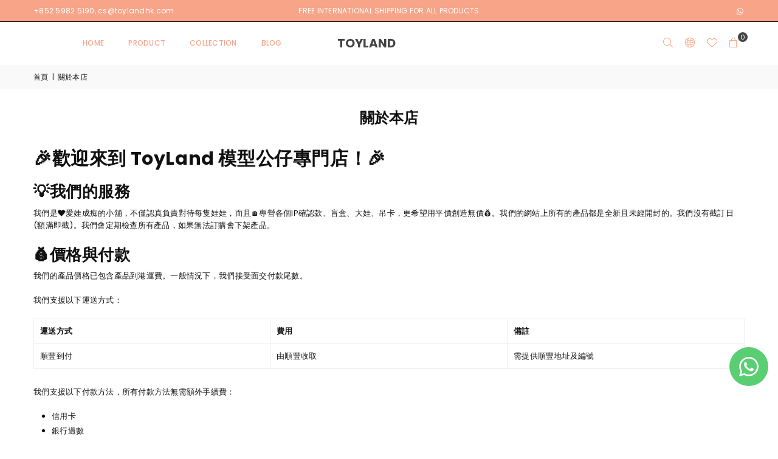

--- FILE ---
content_type: text/html; charset=utf-8
request_url: https://toylandhk.com/zh-hant-int/pages/about-us
body_size: 38428
content:
<!doctype html>
<html class="no-js" lang="zh-TW" ><head><meta charset="utf-8"><meta http-equiv="X-UA-Compatible" content="IE=edge,chrome=1"><meta name="viewport" content="width=device-width, initial-scale=1.0"><meta name="theme-color" content="#000"><meta name="format-detection" content="telephone=no"><link rel="canonical" href="https://toylandhk.com/zh-hant-int/pages/about-us"><link rel="preconnect" href="https://cdn.shopify.com" crossorigin><link rel="dns-prefetch" href="https://toylandhk.com" crossorigin><link rel="dns-prefetch" href="https://1eef03-95.myshopify.com" crossorigin><link rel="preconnect" href="https://fonts.shopifycdn.com" crossorigin><link rel="shortcut icon" href="//toylandhk.com/cdn/shop/files/toyland_logo.pic_760a5b5b-2bb6-438f-978c-8cdf2fd323b2_32x32.jpg?v=1723041258" type="image/png"><title>關於本店 &ndash; TOYLAND</title><meta name="description" content="歡迎來到 ToyLand！我們是香港的模型公仔專門店，一間「愛娃成痴」的小舖，專營 POP MART LABUBU、原盒盲盒及 MEGA 珍藏大娃。所有產品保證全新正版，額滿即截，立即探索！"><!-- /snippets/social-meta-tags.liquid --> <meta name="keywords" content="TOYLAND, toylandhk.com" /><meta name="author" content="toylandhk"><meta property="og:site_name" content="TOYLAND"><meta property="og:url" content="https://toylandhk.com/zh-hant-int/pages/about-us"><meta property="og:title" content="關於本店"><meta property="og:type" content="website"><meta property="og:description" content="歡迎來到 ToyLand！我們是香港的模型公仔專門店，一間「愛娃成痴」的小舖，專營 POP MART LABUBU、原盒盲盒及 MEGA 珍藏大娃。所有產品保證全新正版，額滿即截，立即探索！"><meta property="og:image" content="http://toylandhk.com/cdn/shop/files/1200_x_628.png?v=1742921349"><meta property="og:image:secure_url" content="https://toylandhk.com/cdn/shop/files/1200_x_628.png?v=1742921349"><meta property="og:image:width" content="1200"><meta property="og:image:height" content="628"><meta name="twitter:card" content="summary_large_image"><meta name="twitter:title" content="關於本店"><meta name="twitter:description" content="歡迎來到 ToyLand！我們是香港的模型公仔專門店，一間「愛娃成痴」的小舖，專營 POP MART LABUBU、原盒盲盒及 MEGA 珍藏大娃。所有產品保證全新正版，額滿即截，立即探索！">
<link rel="preload" as="font" href="//toylandhk.com/cdn/fonts/poppins/poppins_n4.0ba78fa5af9b0e1a374041b3ceaadf0a43b41362.woff2" type="font/woff2" crossorigin><link rel="preload" as="font" href="//toylandhk.com/cdn/fonts/poppins/poppins_n7.56758dcf284489feb014a026f3727f2f20a54626.woff2" type="font/woff2" crossorigin><link rel="preload" as="font" href="//toylandhk.com/cdn/fonts/lato/lato_n4.c3b93d431f0091c8be23185e15c9d1fee1e971c5.woff2" type="font/woff2" crossorigin><link rel="preload" as="font" href="//toylandhk.com/cdn/fonts/lato/lato_n7.900f219bc7337bc57a7a2151983f0a4a4d9d5dcf.woff2" type="font/woff2" crossorigin><link rel="preload" as="font" href="//toylandhk.com/cdn/shop/t/3/assets/adorn-icons.woff2?v=51276908559411956971723742280" type="font/woff2" crossorigin><style type="text/css">:root{--ft1:Poppins,sans-serif;--ft2:Poppins,sans-serif;--ft3:Lato,sans-serif;--site_gutter:15px;--grid_gutter:30px;--grid_gutter_sm:15px; --input_height:38px;--input_height_sm:32px;--error:#d20000}*,::after,::before{box-sizing:border-box}article,aside,details,figcaption,figure,footer,header,hgroup,main,menu,nav,section,summary{display:block}body,button,input,select,textarea{font-family:-apple-system,BlinkMacSystemFont,"Segoe UI","Roboto","Oxygen","Ubuntu","Cantarell","Helvetica Neue",sans-serif;-webkit-font-smoothing:antialiased;-webkit-text-size-adjust:100%}a{background-color:transparent}a,a:after,a:before{transition:all .3s ease-in-out}b,strong{font-weight:700;}em{font-style:italic}small{font-size:80%}sub,sup{font-size:75%;line-height:0;position:relative;vertical-align:baseline}sup{top:-.5em}sub{bottom:-.25em}img{max-width:100%;border:0}button,input,optgroup,select,textarea{color:inherit;font:inherit;margin:0;outline:0}button[disabled],input[disabled]{cursor:default}[type=button]::-moz-focus-inner,[type=reset]::-moz-focus-inner,[type=submit]::-moz-focus-inner,button::-moz-focus-inner{border-style:none;padding:0}[type=button]:-moz-focusring,[type=reset]:-moz-focusring,[type=submit]:-moz-focusring,button:-moz-focusring{outline:1px dotted ButtonText}input[type=email],input[type=number],input[type=password],input[type=search]{-webkit-appearance:none;-moz-appearance:none}table{width:100%;border-collapse:collapse;border-spacing:0}td,th{padding:0}textarea{overflow:auto;-webkit-appearance:none;-moz-appearance:none}[tabindex='-1']:focus{outline:0}a,img{outline:0!important;border:0}[role=button],a,button,input,label,select,textarea{touch-action:manipulation}.fl,.flex{display:flex}.fl1,.flex-item{flex:1}.clearfix::after{content:'';display:table;clear:both}.clear{clear:both}.icon__fallback-text,.v-hidden{position:absolute!important;overflow:hidden;clip:rect(0 0 0 0);height:1px;width:1px;margin:-1px;padding:0;border:0}.visibility-hidden{visibility:hidden}.js-focus-hidden:focus{outline:0}.no-js:not(html),.no-js .js{display:none}.no-js .no-js:not(html){display:block}.skip-link:focus{clip:auto;width:auto;height:auto;margin:0;color:#111;background-color:#fff;padding:10px;opacity:1;z-index:10000;transition:none}blockquote{background:#f8f8f8;font-weight:600;font-size:15px;font-style:normal;text-align:center;padding:0 30px;margin:0}.rte blockquote{padding:25px;margin-bottom:20px}blockquote p+cite{margin-top:7.5px}blockquote cite{display:block;font-size:13px;font-style:inherit}code,pre{font-family:Consolas,monospace;font-size:1em}pre{overflow:auto}.rte:last-child{margin-bottom:0}.rte .h1,.rte .h2,.rte .h3,.rte .h4,.rte .h5,.rte .h6,.rte h1,.rte h2,.rte h3,.rte h4,.rte h5,.rte h6{margin-top:15px;margin-bottom:7.5px}.rte .h1:first-child,.rte .h2:first-child,.rte .h3:first-child,.rte .h4:first-child,.rte .h5:first-child,.rte .h6:first-child,.rte h1:first-child,.rte h2:first-child,.rte h3:first-child,.rte h4:first-child,.rte h5:first-child,.rte h6:first-child{margin-top:0}.rte li{margin-bottom:4px;list-style:inherit}.rte li:last-child{margin-bottom:0}.rte-setting{margin-bottom:11.11111px}.rte-setting:last-child{margin-bottom:0}p:last-child{margin-bottom:0}li{list-style:none}.fine-print{font-size:1.07692em;font-style:italic;margin:20px 0}.txt--minor{font-size:80%}.txt--emphasis{font-style:italic}.icon{display:inline-block;width:20px;height:20px;vertical-align:middle;fill:currentColor}.no-svg .icon{display:none}svg.icon:not(.icon--full-color) circle,svg.icon:not(.icon--full-color) ellipse,svg.icon:not(.icon--full-color) g,svg.icon:not(.icon--full-color) line,svg.icon:not(.icon--full-color) path,svg.icon:not(.icon--full-color) polygon,svg.icon:not(.icon--full-color) polyline,svg.icon:not(.icon--full-color) rect,symbol.icon:not(.icon--full-color) circle,symbol.icon:not(.icon--full-color) ellipse,symbol.icon:not(.icon--full-color) g,symbol.icon:not(.icon--full-color) line,symbol.icon:not(.icon--full-color) path,symbol.icon:not(.icon--full-color) polygon,symbol.icon:not(.icon--full-color) polyline,symbol.icon:not(.icon--full-color) rect{fill:inherit;stroke:inherit}.no-svg .icon__fallback-text{position:static!important;overflow:inherit;clip:none;height:auto;width:auto;margin:0}ol,ul{margin:0;padding:0}ol{list-style:decimal}.list--inline{padding:0;margin:0}.list--inline li{display:inline-block;margin-bottom:0;vertical-align:middle}.rte img{height:auto}.rte table{table-layout:fixed}.rte ol,.rte ul{margin:20px 0 30px 30px}.rte ol.list--inline,.rte ul.list--inline{margin-left:0}.rte ul{list-style:disc outside}.rte ul ul{list-style:circle outside}.rte ul ul ul{list-style:square outside}.rte a:not(.btn){padding-bottom:1px}.tc .rte ol,.tc .rte ul,.tc.rte ol,.tc.rte ul{margin-left:0;list-style-position:inside}.rte__table-wrapper{max-width:100%;overflow:auto;-webkit-overflow-scrolling:touch}svg:not(:root){overflow:hidden}.video-wrapper{position:relative;overflow:hidden;max-width:100%;padding-bottom:56.25%;height:0;height:auto}.video-wrapper iframe{position:absolute;top:0;left:0;width:100%;height:100%}form{margin:0}legend{border:0;padding:0}button,input[type=submit],label[for]{cursor:pointer}input[type=text]{-webkit-appearance:none;-moz-appearance:none}[type=checkbox]+label,[type=radio]+label{display:inline-block;margin-bottom:0}textarea{min-height:100px}input[type=checkbox],input[type=radio]{margin:0 5px 0 0;vertical-align:middle}select::-ms-expand{display:none}.label--hidden{position:absolute;height:0;width:0;margin-bottom:0;overflow:hidden;clip:rect(1px,1px,1px,1px)}.form-vertical input,.form-vertical select,.form-vertical textarea{display:block;width:100%}.form-vertical [type=checkbox],.form-vertical [type=radio]{display:inline-block;width:auto;margin-right:5px}.form-vertical .btn,.form-vertical [type=submit]{display:inline-block;width:auto}.grid--table{display:table;table-layout:fixed;width:100%}.grid--table>.gitem{float:none;display:table-cell;vertical-align:middle}.is-transitioning{display:block!important;visibility:visible!important}.mr0{margin:0 !important;}.pd0{ padding:0 !important;}.db{display:block}.dbi{display:inline-block}.dn, .hidden,.btn.loading .txt {display:none}.of_hidden {overflow:hidden}.pa {position:absolute}.pr {position:relative}.l0 {left: 0;}.t0 {top: 0;}.fw-300{font-weight:300}.fw-400{font-weight:400}.fw-500{font-weight:500}.fw-600{font-weight:600}b,strong,.fw-700{font-weight:700}em, .em{font-style:italic}.tt-u{text-transform:uppercase}.tt-l{text-transform:lowercase}.tt-c{text-transform:capitalize}.tt-n{text-transform:none}.list-bullet,.list-arrow,.list-square,.order-list{padding:0 0 15px 15px;}.list-bullet li {list-style:disc; padding:4px 0; }.list-bullet ul, .list-circle ul, .list-arrow ul, .order-list li {padding-left:15px;}.list-square li {list-style:square; padding:4px 0; } .list-arrow li {list-style:disclosure-closed; padding:4px 0; }.order-list li {list-style:decimal; padding:4px 0; }.tdn {text-decoration:none!important}.tdu {text-decoration:underline}.imgFt{position:absolute;top:0;left:0;width:100%;height:100%;object-fit:cover; object-position:center; }.imgFl { display:block; width:100%; height:auto; }.imgWrapper { display:block; margin:auto; }.autoHt { height:auto; }.bgImg { background-size:cover; background-repeat:no-repeat; background-position:center; }.grid-sizer{width:25%; position:absolute}.w_auto {width:auto!important}.h_auto{height:auto}.w_100{width:100%!important}.h_100{height:100%!important}.pd10 {padding:10px;}.grid{display:flex;flex-wrap:wrap;list-style:none;margin:0 -7.5px }.gitem{flex:0 0 auto;padding-left:7.5px;padding-right:7.5px;width:100%}.col-1,.rwcols-1 .gitem, .wd100{width:100%}.col-2,.rwcols-2 .gitem,.wd50{width:50%}.col-3,.rwcols-3 .gitem,.wd33{width:33.33333%}.col-4,.rwcols-4 .gitem,.wd25{width:25%}.col-5,.rwcols-5 .gitem,.wd20{width:20%}.col-6,.rwcols-6 .gitem,.wd16{width:16.66667%}.col-7,.rwcols-7 .gitem,.wd14{width:14.28571%}.col-8,.rwcols-8 .gitem,.wd12{width:12.5%}.col-9,.rwcols-9 .gitem,.wd11{width:11.11111%}.col-10,.rwcols-10 .gitem,.wd10{width:10%}.wd30{width:30%}.wd37{width:37.5%}.wd40{width:40%}.wd60{width:60%}.wd62{width:62.5%}.wd66{width:66.66667%}.wd70{width:70%}.wd75{width:75%}.wd80{width:80%}.wd83{width:83.33333%}.wd87{width:87.5%}.wd90{width:90%}.wd100{width:100%}.show{display:block!important}.hide{display:none!important}.grid-products{margin:0 -0.0px}.grid-products .gitem{padding-left:0.0px;padding-right:0.0px}.f-row{flex-direction:row}.f-col{flex-direction:column}.f-wrap{flex-wrap:wrap}.f-nowrap{flex-wrap:nowrap}.f-jcs{justify-content:flex-start}.f-jce{justify-content:flex-end}.f-jcc{justify-content:center}.f-jcsb{justify-content:space-between}.f-jcsa{justify-content:space-around}.f-jcse{justify-content:space-evenly}.f-ais{align-items:flex-start}.f-aie{align-items:flex-end}.f-aic{align-items:center}.f-aib{align-items:baseline}.f-aist{align-items:stretch}.f-acs{align-content:flex-start}.f-ace{align-content:flex-end}.f-acc{align-content:center}.f-acsb{align-content:space-between}.f-acsa{align-content:space-around}.f-acst{align-content:stretch}.f-asa{align-self:auto}.f-ass{align-self:flex-start}.f-ase{align-self:flex-end}.f-asc{align-self:center}.f-asb{align-self:baseline}.f-asst{align-self:stretch}.order0{order:0}.order1{order:1}.order2{order:2}.order3{order:3}.tl{text-align:left!important}.tc{text-align:center!important}.tr{text-align:right!important}.m_auto{margin-left:auto;margin-right:auto}.ml_auto{margin-left:auto}.mr_auto{margin-right:auto}.m0{margin:0!important}.mt0{margin-top:0!important}.ml0{margin-left:0!important}.mr0{margin-right:0!important}.mb0{margin-bottom:0!important}.ml5{margin-left:5px}.mt5{margin-top:5px}.mr5{margin-right:5px}.mb5{margin-bottom:5px}.ml10{margin-left:10px}.mt10{margin-top:10px}.mr10{margin-right:10px}.mb10{margin-bottom:10px}.ml15{margin-left:15px}.mt15{margin-top:15px}.mr15{margin-right:15px}.mb15{margin-bottom:15px}.ml20{margin-left:20px}.mt20{margin-top:20px!important}.mr20{margin-right:20px}.mb20{margin-bottom:20px}.ml25{margin-left:25px}.mt25{margin-top:25px}.mr25{margin-right:25px}.mb25{margin-bottom:25px}.ml30{margin-left:30px}.mt30{margin-top:30px}.mr30{margin-right:30px}.mb30{margin-bottom:30px}.mb35{margin-bottom:35px}.mb40{margin-bottom:40px}.mb45{margin-bottom:45px}.mb50{margin-bottom:50px}@media (min-width:768px){.col-md-1{width:100%}.col-md-2,.rwcols-md-2 .gitem,.wd50-md{width:50%}.col-md-3,.rwcols-md-3 .gitem,.wd33-md{width:33.33333%}.col-md-4,.rwcols-md-4 .gitem,.wd25-md{width:25%}.col-md-5,.rwcols-md-5 .gitem,.wd20-md{width:20%}.col-md-6,.rwcols-md-6 .gitem,.wd16-md{width:16.66667%}.col-md-7,.rwcols-md-7 .gitem,.wd14-md{width:14.28571%}.col-md-8,.rwcols-md-8 .gitem,.wd12-md{width:12.5%}.col-md-9,.rwcols-md-9 .gitem,.wd11-md{width:11.11111%}.col-md-10,.rwcols-md-10 .gitem,.wd10-md{width:10%}.wd30-md{width:30%}.wd37-md{width:37.5%}.wd40-md{width:40%}.wd60-md{width:60%}.wd62-md{width:62.5%}.wd66-md{width:66.66667%}.wd70-md{width:70%}.wd75-md{width:75%}.wd80-md{width:80%}.wd83-md{width:83.33333%}.wd87-md{width:87.5%}.wd90-md{width:90%}.tl-md{text-align:left!important}.tc-md{text-align:center!important}.tr-md{text-align:right!important}.f-row-md{flex-direction:row}.f-col-md{flex-direction:column}.f-wrap-md{flex-wrap:wrap}.f-nowrap-md{flex-wrap:nowrap}.f-jcs-md{justify-content:flex-start}.f-jce-md{justify-content:flex-end}.f-jcc-md{justify-content:center}.f-jcsb-md{justify-content:space-between}.f-jcsa-md{justify-content:space-around}.f-jcse-md{justify-content:space-evenly}.f-ais-md{align-items:flex-start}.f-aie-md{align-items:flex-end}.f-aic-md{align-items:center}.f-aib-md{align-items:baseline}.f-aist-md{align-items:stretch}.f-acs-md{align-content:flex-start}.f-ace-md{align-content:flex-end}.f-acc-md{align-content:center}.f-acsb-md{align-content:space-between}.f-acsa-md{align-content:space-around}.f-acst-md{align-content:stretch}.f-asa-md{align-self:auto}.f-ass-md{align-self:flex-start}.f-ase-md{align-self:flex-end}.f-asc-md{align-self:center}.f-asb-md{align-self:baseline}.f-asst-md{align-self:stretch}.mb0-md{margin-bottom:0}.mb5-md{margin-bottom:5px}.mb10-md{margin-bottom:10px}.mb15-md{margin-bottom:15px}.mb20-md{margin-bottom:20px}.mb25-md{margin-bottom:25px}.mb30-md{margin-bottom:30px}.mb35-md{margin-bottom:35px}.mb40-md{margin-bottom:40px}.mb45-md{margin-bottom:45px}.mb50-md{margin-bottom:50px}}@media (min-width:1025px){.grid{margin:0 -15px }.gitem{padding-left:15px;padding-right:15px }.col-lg-1{width:100%}.col-lg-2,.rwcols-lg-2 .gitem,.wd50-lg{width:50%}.col-lg-3,.rwcols-lg-3 .gitem,.wd33-lg{width:33.33333%}.col-lg-4,.rwcols-lg-4 .gitem,.wd25-lg{width:25%}.col-lg-5,.rwcols-lg-5 .gitem,.wd20-lg{width:20%}.col-lg-6,.rwcols-lg-6 .gitem,.wd16-lg{width:16.66667%}.col-lg-7,.rwcols-lg-7 .gitem,.wd14-lg{width:14.28571%}.col-lg-8,.rwcols-lg-8 .gitem,.wd12-lg{width:12.5%}.col-lg-9,.rwcols-lg-9 .gitem,.wd11-lg{width:11.11111%}.col-lg-10,.rwcols-lg-10 .gitem,.wd10-lg{width:10%}.wd30-lg{width:30%}.wd37-lg{width:37.5%}.wd40-lg{width:40%}.wd60-lg{width:60%}.wd62-lg{width:62.5%}.wd66-lg{width:66.66667%}.wd70-lg{width:70%}.wd75-lg{width:75%}.wd80-lg{width:80%}.wd83-lg{width:83.33333%}.wd87-lg{width:87.5%}.wd90-lg{width:90%}.show-lg{display:block!important}.hide-lg{display:none!important}.f-row-lg{flex-direction:row}.f-col-lg{flex-direction:column}.f-wrap-lg{flex-wrap:wrap}.f-nowrap-lg{flex-wrap:nowrap}.tl-lg {text-align:left!important}.tc-lg {text-align:center!important}.tr-lg {text-align:right!important}.grid-products{margin:0 -10.0px}.grid-products .gitem{padding-left:10.0px;padding-right:10.0px}}@media (min-width:1280px){.col-xl-1{width:100%}.col-xl-2,.rwcols-xl-2 .gitem,.wd50-xl{width:50%}.col-xl-3,.rwcols-xl-3 .gitem,.wd33-xl{width:33.33333%}.col-xl-4,.rwcols-xl-4 .gitem,.wd25-xl{width:25%}.col-xl-5,.rwcols-xl-5 .gitem,.wd20-xl{width:20%}.col-xl-6,.rwcols-xl-6 .gitem,.wd16-xl{width:16.66667%}.col-xl-7,.rwcols-xl-7 .gitem,.wd14-xl{width:14.28571%}.col-xl-8,.rwcols-xl-8 .gitem,.wd12-xl{width:12.5%}.col-xl-9,.rwcols-xl-9 .gitem,.wd11-xl{width:11.11111%}.col-xl-10,.rwcols-xl-10 .gitem,.wd10-xl{width:10%}.wd30-xl{width:30%}.wd37-xl{width:37.5%}.wd40-xl{width:40%}.wd60-xl{width:60%}.wd62-xl{width:62.5%}.wd66-xl{width:66.66667%}.wd70-xl{width:70%}.wd75-xl{width:75%}.wd80-xl{width:80%}.wd83-xl{width:83.33333%}.wd87-xl{width:87.5%}.wd90-xl{width:90%}.show-xl{display:block!important}.hide-xl{display:none!important}.f-wrap-xl{flex-wrap:wrap}.f-col-xl{flex-direction:column}.tl-xl {text-align:left!important}.tc-xl {text-align:center!important}.tr-xl {text-align:right!important}}@media only screen and (min-width:768px) and (max-width:1024px){.show-md{display:block!important}.hide-md{display:none!important}}@media only screen and (max-width:767px){.show-sm{display:block!important}.hide-sm{display:none!important}}@font-face{font-family:Adorn-Icons;src:url("//toylandhk.com/cdn/shop/t/3/assets/adorn-icons.woff2?v=51276908559411956971723742280") format('woff2'),url("//toylandhk.com/cdn/shop/t/3/assets/adorn-icons.woff?v=74340402737950993131723742280") format('woff');font-weight:400;font-style:normal;font-display:swap}.at{font:normal normal normal 15px/1 Adorn-Icons;speak:none;text-transform:none;display:inline-block;vertical-align:middle;text-rendering:auto;-webkit-font-smoothing:antialiased;-moz-osx-font-smoothing:grayscale}@font-face {font-family: Poppins;font-weight: 300;font-style: normal;font-display: swap;src: url("//toylandhk.com/cdn/fonts/poppins/poppins_n3.05f58335c3209cce17da4f1f1ab324ebe2982441.woff2") format("woff2"), url("//toylandhk.com/cdn/fonts/poppins/poppins_n3.6971368e1f131d2c8ff8e3a44a36b577fdda3ff5.woff") format("woff");}@font-face {font-family: Poppins;font-weight: 400;font-style: normal;font-display: swap;src: url("//toylandhk.com/cdn/fonts/poppins/poppins_n4.0ba78fa5af9b0e1a374041b3ceaadf0a43b41362.woff2") format("woff2"), url("//toylandhk.com/cdn/fonts/poppins/poppins_n4.214741a72ff2596839fc9760ee7a770386cf16ca.woff") format("woff");}@font-face {font-family: Poppins;font-weight: 500;font-style: normal;font-display: swap;src: url("//toylandhk.com/cdn/fonts/poppins/poppins_n5.ad5b4b72b59a00358afc706450c864c3c8323842.woff2") format("woff2"), url("//toylandhk.com/cdn/fonts/poppins/poppins_n5.33757fdf985af2d24b32fcd84c9a09224d4b2c39.woff") format("woff");}@font-face {font-family: Poppins;font-weight: 600;font-style: normal;font-display: swap;src: url("//toylandhk.com/cdn/fonts/poppins/poppins_n6.aa29d4918bc243723d56b59572e18228ed0786f6.woff2") format("woff2"), url("//toylandhk.com/cdn/fonts/poppins/poppins_n6.5f815d845fe073750885d5b7e619ee00e8111208.woff") format("woff");}@font-face {font-family: Poppins;font-weight: 700;font-style: normal;font-display: swap;src: url("//toylandhk.com/cdn/fonts/poppins/poppins_n7.56758dcf284489feb014a026f3727f2f20a54626.woff2") format("woff2"), url("//toylandhk.com/cdn/fonts/poppins/poppins_n7.f34f55d9b3d3205d2cd6f64955ff4b36f0cfd8da.woff") format("woff");}@font-face {font-family: Lato;font-weight: 300;font-style: normal;font-display: swap;src: url("//toylandhk.com/cdn/fonts/lato/lato_n3.a7080ececf6191f1dd5b0cb021691ca9b855c876.woff2") format("woff2"), url("//toylandhk.com/cdn/fonts/lato/lato_n3.61e34b2ff7341f66543eb08e8c47eef9e1cde558.woff") format("woff");}@font-face {font-family: Lato;font-weight: 400;font-style: normal;font-display: swap;src: url("//toylandhk.com/cdn/fonts/lato/lato_n4.c3b93d431f0091c8be23185e15c9d1fee1e971c5.woff2") format("woff2"), url("//toylandhk.com/cdn/fonts/lato/lato_n4.d5c00c781efb195594fd2fd4ad04f7882949e327.woff") format("woff");}@font-face {font-family: Lato;font-weight: 500;font-style: normal;font-display: swap;src: url("//toylandhk.com/cdn/fonts/lato/lato_n5.b2fec044fbe05725e71d90882e5f3b21dae2efbd.woff2") format("woff2"), url("//toylandhk.com/cdn/fonts/lato/lato_n5.f25a9a5c73ff9372e69074488f99e8ac702b5447.woff") format("woff");}@font-face {font-family: Lato;font-weight: 600;font-style: normal;font-display: swap;src: url("//toylandhk.com/cdn/fonts/lato/lato_n6.38d0e3b23b74a60f769c51d1df73fac96c580d59.woff2") format("woff2"), url("//toylandhk.com/cdn/fonts/lato/lato_n6.3365366161bdcc36a3f97cfbb23954d8c4bf4079.woff") format("woff");}@font-face {font-family: Lato;font-weight: 700;font-style: normal;font-display: swap;src: url("//toylandhk.com/cdn/fonts/lato/lato_n7.900f219bc7337bc57a7a2151983f0a4a4d9d5dcf.woff2") format("woff2"), url("//toylandhk.com/cdn/fonts/lato/lato_n7.a55c60751adcc35be7c4f8a0313f9698598612ee.woff") format("woff");}.page-width { margin:0 auto; padding-left:10px; padding-right:10px; max-width:1200px; }.fullwidth { max-width:100%; padding-left:10px; padding-right:10px; }.template-product .fullwidth.npd .product-single__meta{ padding: 0 20px;}@media only screen and (min-width:766px) { .page-width { padding-left:15px; padding-right:15px; }.fullwidth { padding-left:15px; padding-right:15px; }.template-product .fullwidth.npd:not(.style6) .product-single__meta{ padding-right:30px}}@media only screen and (min-width:1280px){.fullwidth { padding-left:55px; padding-right:55px; }.template-product .fullwidth.npd:not(.style6) .product-single__meta{ padding-right:55px;}}.fullwidth.npd { padding-left:0; padding-right:0; }.fs10 { font-size:10px;}.fs12 { font-size:12px;}.fs14 { font-size:14px;}.fs16 { font-size:16px;}.fs18 { font-size:18px;}.fs20 { font-size:20px;}.fs22 { font-size:22px;}.fs24 { font-size:24px;}.fs26 { font-size:26px;}.fs28 { font-size:28px;}.fs30 { font-size:30px;}</style><link rel="stylesheet" href="//toylandhk.com/cdn/shop/t/3/assets/theme.css?v=77451020945844906671723752769" type="text/css" media="all">    <script src="//toylandhk.com/cdn/shop/t/3/assets/lazysizes.js?v=9525017869278013171723742280" async></script>  <script src="//toylandhk.com/cdn/shop/t/3/assets/jquery.min.js?v=115860211936397945481723742280"defer="defer"></script><script>var theme = {strings:{addToCart:"加入購物車",preOrder:"預購",soldOut:"售罄",unavailable:"不可用",showMore:"顯示更多",showLess:"顯示更少"},mlcurrency:false,moneyFormat:"${{amount}} USD",shopCurrency:"HKD",autoCurrencies:true,money_currency_format:"${{amount}} USD",money_format:"${{amount}}",ajax_cart:true,fixedHeader:false,animation:false,animationMobile:true,searchresult:"查看所有 \u0026quot;{{ terms }}\u0026quot; 的結果",wlAvailable:"願望清單中可用",rtl:false,};document.documentElement.className = document.documentElement.className.replace('no-js', 'js');        var alpha = "Abcdefghijklmnopqrstuvwxyz".split(""), thm = alpha[0]+alpha[21]+alpha[14]+alpha[13]+alpha[4], shpeml = 'cs@toylandhk.com', dmn = window.location.hostname;        window.lazySizesConfig = window.lazySizesConfig || {};window.lazySizesConfig.loadMode = 1;      window.lazySizesConfig.loadHidden = false;        window.shopUrl = 'https://toylandhk.com';      window.routes = {        cart_add_url: '/zh-hant-int/cart/add',        cart_change_url: '/zh-hant-int/cart/change',        cart_update_url: '/zh-hant-int/cart/update',        cart_url: '/zh-hant-int/cart',        predictive_search_url: '/zh-hant-int/search/suggest'      };      window.cartStrings = {        error: `更新購物車時出現錯誤。請再試一次。`,        quantityError: `此商品您只能添加 [quantity] 件。`      };</script><script src="//toylandhk.com/cdn/shop/t/3/assets/vendor.js?v=76554511100504964491723742280" defer="defer"></script>
   <script>window.performance && window.performance.mark && window.performance.mark('shopify.content_for_header.start');</script><meta name="google-site-verification" content="ZJbczJWEZLqTqbFkOUVFkda0ZG1k04GT3KVLmenLvrw">
<meta id="shopify-digital-wallet" name="shopify-digital-wallet" content="/70554910959/digital_wallets/dialog">
<meta name="shopify-checkout-api-token" content="a0e24303ee9b3126e2232be9ca6c0b6d">
<meta id="in-context-paypal-metadata" data-shop-id="70554910959" data-venmo-supported="false" data-environment="production" data-locale="en_US" data-paypal-v4="true" data-currency="USD">
<link rel="alternate" hreflang="x-default" href="https://toylandhk.com/pages/about-us">
<link rel="alternate" hreflang="en" href="https://toylandhk.com/en/pages/about-us">
<link rel="alternate" hreflang="th" href="https://toylandhk.com/th/pages/about-us">
<link rel="alternate" hreflang="ml" href="https://toylandhk.com/ml/pages/about-us">
<link rel="alternate" hreflang="fil" href="https://toylandhk.com/fil/pages/about-us">
<link rel="alternate" hreflang="en-AE" href="https://toylandhk.com/en-int/pages/about-us">
<link rel="alternate" hreflang="zh-Hans-AE" href="https://toylandhk.com/zh-hans-int/pages/about-us">
<link rel="alternate" hreflang="th-AE" href="https://toylandhk.com/th-int/pages/about-us">
<link rel="alternate" hreflang="ml-AE" href="https://toylandhk.com/ml-int/pages/about-us">
<link rel="alternate" hreflang="fil-AE" href="https://toylandhk.com/fil-int/pages/about-us">
<link rel="alternate" hreflang="zh-Hant-AE" href="https://toylandhk.com/zh-hant-int/pages/about-us">
<link rel="alternate" hreflang="ja-AE" href="https://toylandhk.com/ja-int/pages/about-us">
<link rel="alternate" hreflang="ko-AE" href="https://toylandhk.com/ko-int/pages/about-us">
<link rel="alternate" hreflang="en-AT" href="https://toylandhk.com/en-int/pages/about-us">
<link rel="alternate" hreflang="zh-Hans-AT" href="https://toylandhk.com/zh-hans-int/pages/about-us">
<link rel="alternate" hreflang="th-AT" href="https://toylandhk.com/th-int/pages/about-us">
<link rel="alternate" hreflang="ml-AT" href="https://toylandhk.com/ml-int/pages/about-us">
<link rel="alternate" hreflang="fil-AT" href="https://toylandhk.com/fil-int/pages/about-us">
<link rel="alternate" hreflang="zh-Hant-AT" href="https://toylandhk.com/zh-hant-int/pages/about-us">
<link rel="alternate" hreflang="ja-AT" href="https://toylandhk.com/ja-int/pages/about-us">
<link rel="alternate" hreflang="ko-AT" href="https://toylandhk.com/ko-int/pages/about-us">
<link rel="alternate" hreflang="en-AU" href="https://toylandhk.com/en-int/pages/about-us">
<link rel="alternate" hreflang="zh-Hans-AU" href="https://toylandhk.com/zh-hans-int/pages/about-us">
<link rel="alternate" hreflang="th-AU" href="https://toylandhk.com/th-int/pages/about-us">
<link rel="alternate" hreflang="ml-AU" href="https://toylandhk.com/ml-int/pages/about-us">
<link rel="alternate" hreflang="fil-AU" href="https://toylandhk.com/fil-int/pages/about-us">
<link rel="alternate" hreflang="zh-Hant-AU" href="https://toylandhk.com/zh-hant-int/pages/about-us">
<link rel="alternate" hreflang="ja-AU" href="https://toylandhk.com/ja-int/pages/about-us">
<link rel="alternate" hreflang="ko-AU" href="https://toylandhk.com/ko-int/pages/about-us">
<link rel="alternate" hreflang="en-BE" href="https://toylandhk.com/en-int/pages/about-us">
<link rel="alternate" hreflang="zh-Hans-BE" href="https://toylandhk.com/zh-hans-int/pages/about-us">
<link rel="alternate" hreflang="th-BE" href="https://toylandhk.com/th-int/pages/about-us">
<link rel="alternate" hreflang="ml-BE" href="https://toylandhk.com/ml-int/pages/about-us">
<link rel="alternate" hreflang="fil-BE" href="https://toylandhk.com/fil-int/pages/about-us">
<link rel="alternate" hreflang="zh-Hant-BE" href="https://toylandhk.com/zh-hant-int/pages/about-us">
<link rel="alternate" hreflang="ja-BE" href="https://toylandhk.com/ja-int/pages/about-us">
<link rel="alternate" hreflang="ko-BE" href="https://toylandhk.com/ko-int/pages/about-us">
<link rel="alternate" hreflang="en-CA" href="https://toylandhk.com/en-int/pages/about-us">
<link rel="alternate" hreflang="zh-Hans-CA" href="https://toylandhk.com/zh-hans-int/pages/about-us">
<link rel="alternate" hreflang="th-CA" href="https://toylandhk.com/th-int/pages/about-us">
<link rel="alternate" hreflang="ml-CA" href="https://toylandhk.com/ml-int/pages/about-us">
<link rel="alternate" hreflang="fil-CA" href="https://toylandhk.com/fil-int/pages/about-us">
<link rel="alternate" hreflang="zh-Hant-CA" href="https://toylandhk.com/zh-hant-int/pages/about-us">
<link rel="alternate" hreflang="ja-CA" href="https://toylandhk.com/ja-int/pages/about-us">
<link rel="alternate" hreflang="ko-CA" href="https://toylandhk.com/ko-int/pages/about-us">
<link rel="alternate" hreflang="en-CH" href="https://toylandhk.com/en-int/pages/about-us">
<link rel="alternate" hreflang="zh-Hans-CH" href="https://toylandhk.com/zh-hans-int/pages/about-us">
<link rel="alternate" hreflang="th-CH" href="https://toylandhk.com/th-int/pages/about-us">
<link rel="alternate" hreflang="ml-CH" href="https://toylandhk.com/ml-int/pages/about-us">
<link rel="alternate" hreflang="fil-CH" href="https://toylandhk.com/fil-int/pages/about-us">
<link rel="alternate" hreflang="zh-Hant-CH" href="https://toylandhk.com/zh-hant-int/pages/about-us">
<link rel="alternate" hreflang="ja-CH" href="https://toylandhk.com/ja-int/pages/about-us">
<link rel="alternate" hreflang="ko-CH" href="https://toylandhk.com/ko-int/pages/about-us">
<link rel="alternate" hreflang="en-CZ" href="https://toylandhk.com/en-int/pages/about-us">
<link rel="alternate" hreflang="zh-Hans-CZ" href="https://toylandhk.com/zh-hans-int/pages/about-us">
<link rel="alternate" hreflang="th-CZ" href="https://toylandhk.com/th-int/pages/about-us">
<link rel="alternate" hreflang="ml-CZ" href="https://toylandhk.com/ml-int/pages/about-us">
<link rel="alternate" hreflang="fil-CZ" href="https://toylandhk.com/fil-int/pages/about-us">
<link rel="alternate" hreflang="zh-Hant-CZ" href="https://toylandhk.com/zh-hant-int/pages/about-us">
<link rel="alternate" hreflang="ja-CZ" href="https://toylandhk.com/ja-int/pages/about-us">
<link rel="alternate" hreflang="ko-CZ" href="https://toylandhk.com/ko-int/pages/about-us">
<link rel="alternate" hreflang="en-DE" href="https://toylandhk.com/en-int/pages/about-us">
<link rel="alternate" hreflang="zh-Hans-DE" href="https://toylandhk.com/zh-hans-int/pages/about-us">
<link rel="alternate" hreflang="th-DE" href="https://toylandhk.com/th-int/pages/about-us">
<link rel="alternate" hreflang="ml-DE" href="https://toylandhk.com/ml-int/pages/about-us">
<link rel="alternate" hreflang="fil-DE" href="https://toylandhk.com/fil-int/pages/about-us">
<link rel="alternate" hreflang="zh-Hant-DE" href="https://toylandhk.com/zh-hant-int/pages/about-us">
<link rel="alternate" hreflang="ja-DE" href="https://toylandhk.com/ja-int/pages/about-us">
<link rel="alternate" hreflang="ko-DE" href="https://toylandhk.com/ko-int/pages/about-us">
<link rel="alternate" hreflang="en-DK" href="https://toylandhk.com/en-int/pages/about-us">
<link rel="alternate" hreflang="zh-Hans-DK" href="https://toylandhk.com/zh-hans-int/pages/about-us">
<link rel="alternate" hreflang="th-DK" href="https://toylandhk.com/th-int/pages/about-us">
<link rel="alternate" hreflang="ml-DK" href="https://toylandhk.com/ml-int/pages/about-us">
<link rel="alternate" hreflang="fil-DK" href="https://toylandhk.com/fil-int/pages/about-us">
<link rel="alternate" hreflang="zh-Hant-DK" href="https://toylandhk.com/zh-hant-int/pages/about-us">
<link rel="alternate" hreflang="ja-DK" href="https://toylandhk.com/ja-int/pages/about-us">
<link rel="alternate" hreflang="ko-DK" href="https://toylandhk.com/ko-int/pages/about-us">
<link rel="alternate" hreflang="en-ES" href="https://toylandhk.com/en-int/pages/about-us">
<link rel="alternate" hreflang="zh-Hans-ES" href="https://toylandhk.com/zh-hans-int/pages/about-us">
<link rel="alternate" hreflang="th-ES" href="https://toylandhk.com/th-int/pages/about-us">
<link rel="alternate" hreflang="ml-ES" href="https://toylandhk.com/ml-int/pages/about-us">
<link rel="alternate" hreflang="fil-ES" href="https://toylandhk.com/fil-int/pages/about-us">
<link rel="alternate" hreflang="zh-Hant-ES" href="https://toylandhk.com/zh-hant-int/pages/about-us">
<link rel="alternate" hreflang="ja-ES" href="https://toylandhk.com/ja-int/pages/about-us">
<link rel="alternate" hreflang="ko-ES" href="https://toylandhk.com/ko-int/pages/about-us">
<link rel="alternate" hreflang="en-FI" href="https://toylandhk.com/en-int/pages/about-us">
<link rel="alternate" hreflang="zh-Hans-FI" href="https://toylandhk.com/zh-hans-int/pages/about-us">
<link rel="alternate" hreflang="th-FI" href="https://toylandhk.com/th-int/pages/about-us">
<link rel="alternate" hreflang="ml-FI" href="https://toylandhk.com/ml-int/pages/about-us">
<link rel="alternate" hreflang="fil-FI" href="https://toylandhk.com/fil-int/pages/about-us">
<link rel="alternate" hreflang="zh-Hant-FI" href="https://toylandhk.com/zh-hant-int/pages/about-us">
<link rel="alternate" hreflang="ja-FI" href="https://toylandhk.com/ja-int/pages/about-us">
<link rel="alternate" hreflang="ko-FI" href="https://toylandhk.com/ko-int/pages/about-us">
<link rel="alternate" hreflang="en-FR" href="https://toylandhk.com/en-int/pages/about-us">
<link rel="alternate" hreflang="zh-Hans-FR" href="https://toylandhk.com/zh-hans-int/pages/about-us">
<link rel="alternate" hreflang="th-FR" href="https://toylandhk.com/th-int/pages/about-us">
<link rel="alternate" hreflang="ml-FR" href="https://toylandhk.com/ml-int/pages/about-us">
<link rel="alternate" hreflang="fil-FR" href="https://toylandhk.com/fil-int/pages/about-us">
<link rel="alternate" hreflang="zh-Hant-FR" href="https://toylandhk.com/zh-hant-int/pages/about-us">
<link rel="alternate" hreflang="ja-FR" href="https://toylandhk.com/ja-int/pages/about-us">
<link rel="alternate" hreflang="ko-FR" href="https://toylandhk.com/ko-int/pages/about-us">
<link rel="alternate" hreflang="en-GB" href="https://toylandhk.com/en-int/pages/about-us">
<link rel="alternate" hreflang="zh-Hans-GB" href="https://toylandhk.com/zh-hans-int/pages/about-us">
<link rel="alternate" hreflang="th-GB" href="https://toylandhk.com/th-int/pages/about-us">
<link rel="alternate" hreflang="ml-GB" href="https://toylandhk.com/ml-int/pages/about-us">
<link rel="alternate" hreflang="fil-GB" href="https://toylandhk.com/fil-int/pages/about-us">
<link rel="alternate" hreflang="zh-Hant-GB" href="https://toylandhk.com/zh-hant-int/pages/about-us">
<link rel="alternate" hreflang="ja-GB" href="https://toylandhk.com/ja-int/pages/about-us">
<link rel="alternate" hreflang="ko-GB" href="https://toylandhk.com/ko-int/pages/about-us">
<link rel="alternate" hreflang="en-IE" href="https://toylandhk.com/en-int/pages/about-us">
<link rel="alternate" hreflang="zh-Hans-IE" href="https://toylandhk.com/zh-hans-int/pages/about-us">
<link rel="alternate" hreflang="th-IE" href="https://toylandhk.com/th-int/pages/about-us">
<link rel="alternate" hreflang="ml-IE" href="https://toylandhk.com/ml-int/pages/about-us">
<link rel="alternate" hreflang="fil-IE" href="https://toylandhk.com/fil-int/pages/about-us">
<link rel="alternate" hreflang="zh-Hant-IE" href="https://toylandhk.com/zh-hant-int/pages/about-us">
<link rel="alternate" hreflang="ja-IE" href="https://toylandhk.com/ja-int/pages/about-us">
<link rel="alternate" hreflang="ko-IE" href="https://toylandhk.com/ko-int/pages/about-us">
<link rel="alternate" hreflang="en-IL" href="https://toylandhk.com/en-int/pages/about-us">
<link rel="alternate" hreflang="zh-Hans-IL" href="https://toylandhk.com/zh-hans-int/pages/about-us">
<link rel="alternate" hreflang="th-IL" href="https://toylandhk.com/th-int/pages/about-us">
<link rel="alternate" hreflang="ml-IL" href="https://toylandhk.com/ml-int/pages/about-us">
<link rel="alternate" hreflang="fil-IL" href="https://toylandhk.com/fil-int/pages/about-us">
<link rel="alternate" hreflang="zh-Hant-IL" href="https://toylandhk.com/zh-hant-int/pages/about-us">
<link rel="alternate" hreflang="ja-IL" href="https://toylandhk.com/ja-int/pages/about-us">
<link rel="alternate" hreflang="ko-IL" href="https://toylandhk.com/ko-int/pages/about-us">
<link rel="alternate" hreflang="en-IT" href="https://toylandhk.com/en-int/pages/about-us">
<link rel="alternate" hreflang="zh-Hans-IT" href="https://toylandhk.com/zh-hans-int/pages/about-us">
<link rel="alternate" hreflang="th-IT" href="https://toylandhk.com/th-int/pages/about-us">
<link rel="alternate" hreflang="ml-IT" href="https://toylandhk.com/ml-int/pages/about-us">
<link rel="alternate" hreflang="fil-IT" href="https://toylandhk.com/fil-int/pages/about-us">
<link rel="alternate" hreflang="zh-Hant-IT" href="https://toylandhk.com/zh-hant-int/pages/about-us">
<link rel="alternate" hreflang="ja-IT" href="https://toylandhk.com/ja-int/pages/about-us">
<link rel="alternate" hreflang="ko-IT" href="https://toylandhk.com/ko-int/pages/about-us">
<link rel="alternate" hreflang="en-JP" href="https://toylandhk.com/en-int/pages/about-us">
<link rel="alternate" hreflang="zh-Hans-JP" href="https://toylandhk.com/zh-hans-int/pages/about-us">
<link rel="alternate" hreflang="th-JP" href="https://toylandhk.com/th-int/pages/about-us">
<link rel="alternate" hreflang="ml-JP" href="https://toylandhk.com/ml-int/pages/about-us">
<link rel="alternate" hreflang="fil-JP" href="https://toylandhk.com/fil-int/pages/about-us">
<link rel="alternate" hreflang="zh-Hant-JP" href="https://toylandhk.com/zh-hant-int/pages/about-us">
<link rel="alternate" hreflang="ja-JP" href="https://toylandhk.com/ja-int/pages/about-us">
<link rel="alternate" hreflang="ko-JP" href="https://toylandhk.com/ko-int/pages/about-us">
<link rel="alternate" hreflang="en-KR" href="https://toylandhk.com/en-int/pages/about-us">
<link rel="alternate" hreflang="zh-Hans-KR" href="https://toylandhk.com/zh-hans-int/pages/about-us">
<link rel="alternate" hreflang="th-KR" href="https://toylandhk.com/th-int/pages/about-us">
<link rel="alternate" hreflang="ml-KR" href="https://toylandhk.com/ml-int/pages/about-us">
<link rel="alternate" hreflang="fil-KR" href="https://toylandhk.com/fil-int/pages/about-us">
<link rel="alternate" hreflang="zh-Hant-KR" href="https://toylandhk.com/zh-hant-int/pages/about-us">
<link rel="alternate" hreflang="ja-KR" href="https://toylandhk.com/ja-int/pages/about-us">
<link rel="alternate" hreflang="ko-KR" href="https://toylandhk.com/ko-int/pages/about-us">
<link rel="alternate" hreflang="en-NL" href="https://toylandhk.com/en-int/pages/about-us">
<link rel="alternate" hreflang="zh-Hans-NL" href="https://toylandhk.com/zh-hans-int/pages/about-us">
<link rel="alternate" hreflang="th-NL" href="https://toylandhk.com/th-int/pages/about-us">
<link rel="alternate" hreflang="ml-NL" href="https://toylandhk.com/ml-int/pages/about-us">
<link rel="alternate" hreflang="fil-NL" href="https://toylandhk.com/fil-int/pages/about-us">
<link rel="alternate" hreflang="zh-Hant-NL" href="https://toylandhk.com/zh-hant-int/pages/about-us">
<link rel="alternate" hreflang="ja-NL" href="https://toylandhk.com/ja-int/pages/about-us">
<link rel="alternate" hreflang="ko-NL" href="https://toylandhk.com/ko-int/pages/about-us">
<link rel="alternate" hreflang="en-NO" href="https://toylandhk.com/en-int/pages/about-us">
<link rel="alternate" hreflang="zh-Hans-NO" href="https://toylandhk.com/zh-hans-int/pages/about-us">
<link rel="alternate" hreflang="th-NO" href="https://toylandhk.com/th-int/pages/about-us">
<link rel="alternate" hreflang="ml-NO" href="https://toylandhk.com/ml-int/pages/about-us">
<link rel="alternate" hreflang="fil-NO" href="https://toylandhk.com/fil-int/pages/about-us">
<link rel="alternate" hreflang="zh-Hant-NO" href="https://toylandhk.com/zh-hant-int/pages/about-us">
<link rel="alternate" hreflang="ja-NO" href="https://toylandhk.com/ja-int/pages/about-us">
<link rel="alternate" hreflang="ko-NO" href="https://toylandhk.com/ko-int/pages/about-us">
<link rel="alternate" hreflang="en-NZ" href="https://toylandhk.com/en-int/pages/about-us">
<link rel="alternate" hreflang="zh-Hans-NZ" href="https://toylandhk.com/zh-hans-int/pages/about-us">
<link rel="alternate" hreflang="th-NZ" href="https://toylandhk.com/th-int/pages/about-us">
<link rel="alternate" hreflang="ml-NZ" href="https://toylandhk.com/ml-int/pages/about-us">
<link rel="alternate" hreflang="fil-NZ" href="https://toylandhk.com/fil-int/pages/about-us">
<link rel="alternate" hreflang="zh-Hant-NZ" href="https://toylandhk.com/zh-hant-int/pages/about-us">
<link rel="alternate" hreflang="ja-NZ" href="https://toylandhk.com/ja-int/pages/about-us">
<link rel="alternate" hreflang="ko-NZ" href="https://toylandhk.com/ko-int/pages/about-us">
<link rel="alternate" hreflang="en-PL" href="https://toylandhk.com/en-int/pages/about-us">
<link rel="alternate" hreflang="zh-Hans-PL" href="https://toylandhk.com/zh-hans-int/pages/about-us">
<link rel="alternate" hreflang="th-PL" href="https://toylandhk.com/th-int/pages/about-us">
<link rel="alternate" hreflang="ml-PL" href="https://toylandhk.com/ml-int/pages/about-us">
<link rel="alternate" hreflang="fil-PL" href="https://toylandhk.com/fil-int/pages/about-us">
<link rel="alternate" hreflang="zh-Hant-PL" href="https://toylandhk.com/zh-hant-int/pages/about-us">
<link rel="alternate" hreflang="ja-PL" href="https://toylandhk.com/ja-int/pages/about-us">
<link rel="alternate" hreflang="ko-PL" href="https://toylandhk.com/ko-int/pages/about-us">
<link rel="alternate" hreflang="en-PT" href="https://toylandhk.com/en-int/pages/about-us">
<link rel="alternate" hreflang="zh-Hans-PT" href="https://toylandhk.com/zh-hans-int/pages/about-us">
<link rel="alternate" hreflang="th-PT" href="https://toylandhk.com/th-int/pages/about-us">
<link rel="alternate" hreflang="ml-PT" href="https://toylandhk.com/ml-int/pages/about-us">
<link rel="alternate" hreflang="fil-PT" href="https://toylandhk.com/fil-int/pages/about-us">
<link rel="alternate" hreflang="zh-Hant-PT" href="https://toylandhk.com/zh-hant-int/pages/about-us">
<link rel="alternate" hreflang="ja-PT" href="https://toylandhk.com/ja-int/pages/about-us">
<link rel="alternate" hreflang="ko-PT" href="https://toylandhk.com/ko-int/pages/about-us">
<link rel="alternate" hreflang="en-SE" href="https://toylandhk.com/en-int/pages/about-us">
<link rel="alternate" hreflang="zh-Hans-SE" href="https://toylandhk.com/zh-hans-int/pages/about-us">
<link rel="alternate" hreflang="th-SE" href="https://toylandhk.com/th-int/pages/about-us">
<link rel="alternate" hreflang="ml-SE" href="https://toylandhk.com/ml-int/pages/about-us">
<link rel="alternate" hreflang="fil-SE" href="https://toylandhk.com/fil-int/pages/about-us">
<link rel="alternate" hreflang="zh-Hant-SE" href="https://toylandhk.com/zh-hant-int/pages/about-us">
<link rel="alternate" hreflang="ja-SE" href="https://toylandhk.com/ja-int/pages/about-us">
<link rel="alternate" hreflang="ko-SE" href="https://toylandhk.com/ko-int/pages/about-us">
<link rel="alternate" hreflang="en-SG" href="https://toylandhk.com/en-int/pages/about-us">
<link rel="alternate" hreflang="zh-Hans-SG" href="https://toylandhk.com/zh-hans-int/pages/about-us">
<link rel="alternate" hreflang="th-SG" href="https://toylandhk.com/th-int/pages/about-us">
<link rel="alternate" hreflang="ml-SG" href="https://toylandhk.com/ml-int/pages/about-us">
<link rel="alternate" hreflang="fil-SG" href="https://toylandhk.com/fil-int/pages/about-us">
<link rel="alternate" hreflang="zh-Hant-SG" href="https://toylandhk.com/zh-hant-int/pages/about-us">
<link rel="alternate" hreflang="ja-SG" href="https://toylandhk.com/ja-int/pages/about-us">
<link rel="alternate" hreflang="ko-SG" href="https://toylandhk.com/ko-int/pages/about-us">
<link rel="alternate" hreflang="en-US" href="https://toylandhk.com/en-int/pages/about-us">
<link rel="alternate" hreflang="zh-Hans-US" href="https://toylandhk.com/zh-hans-int/pages/about-us">
<link rel="alternate" hreflang="th-US" href="https://toylandhk.com/th-int/pages/about-us">
<link rel="alternate" hreflang="ml-US" href="https://toylandhk.com/ml-int/pages/about-us">
<link rel="alternate" hreflang="fil-US" href="https://toylandhk.com/fil-int/pages/about-us">
<link rel="alternate" hreflang="zh-Hant-US" href="https://toylandhk.com/zh-hant-int/pages/about-us">
<link rel="alternate" hreflang="ja-US" href="https://toylandhk.com/ja-int/pages/about-us">
<link rel="alternate" hreflang="ko-US" href="https://toylandhk.com/ko-int/pages/about-us">
<link rel="alternate" hreflang="th-MY" href="https://toylandhk.com/th-sea/pages/about-us">
<link rel="alternate" hreflang="en-MY" href="https://toylandhk.com/en-sea/pages/about-us">
<link rel="alternate" hreflang="zh-Hans-MY" href="https://toylandhk.com/zh-hans-sea/pages/about-us">
<link rel="alternate" hreflang="ml-MY" href="https://toylandhk.com/ml-sea/pages/about-us">
<link rel="alternate" hreflang="fil-MY" href="https://toylandhk.com/fil-sea/pages/about-us">
<link rel="alternate" hreflang="zh-Hant-MY" href="https://toylandhk.com/zh-hant-sea/pages/about-us">
<link rel="alternate" hreflang="th-TH" href="https://toylandhk.com/th-sea/pages/about-us">
<link rel="alternate" hreflang="en-TH" href="https://toylandhk.com/en-sea/pages/about-us">
<link rel="alternate" hreflang="zh-Hans-TH" href="https://toylandhk.com/zh-hans-sea/pages/about-us">
<link rel="alternate" hreflang="ml-TH" href="https://toylandhk.com/ml-sea/pages/about-us">
<link rel="alternate" hreflang="fil-TH" href="https://toylandhk.com/fil-sea/pages/about-us">
<link rel="alternate" hreflang="zh-Hant-TH" href="https://toylandhk.com/zh-hant-sea/pages/about-us">
<link rel="alternate" hreflang="th-VN" href="https://toylandhk.com/th-sea/pages/about-us">
<link rel="alternate" hreflang="en-VN" href="https://toylandhk.com/en-sea/pages/about-us">
<link rel="alternate" hreflang="zh-Hans-VN" href="https://toylandhk.com/zh-hans-sea/pages/about-us">
<link rel="alternate" hreflang="ml-VN" href="https://toylandhk.com/ml-sea/pages/about-us">
<link rel="alternate" hreflang="fil-VN" href="https://toylandhk.com/fil-sea/pages/about-us">
<link rel="alternate" hreflang="zh-Hant-VN" href="https://toylandhk.com/zh-hant-sea/pages/about-us">
<link rel="alternate" hreflang="th-PH" href="https://toylandhk.com/th-sea/pages/about-us">
<link rel="alternate" hreflang="en-PH" href="https://toylandhk.com/en-sea/pages/about-us">
<link rel="alternate" hreflang="zh-Hans-PH" href="https://toylandhk.com/zh-hans-sea/pages/about-us">
<link rel="alternate" hreflang="ml-PH" href="https://toylandhk.com/ml-sea/pages/about-us">
<link rel="alternate" hreflang="fil-PH" href="https://toylandhk.com/fil-sea/pages/about-us">
<link rel="alternate" hreflang="zh-Hant-PH" href="https://toylandhk.com/zh-hant-sea/pages/about-us">
<link rel="alternate" hreflang="th-ID" href="https://toylandhk.com/th-sea/pages/about-us">
<link rel="alternate" hreflang="en-ID" href="https://toylandhk.com/en-sea/pages/about-us">
<link rel="alternate" hreflang="zh-Hans-ID" href="https://toylandhk.com/zh-hans-sea/pages/about-us">
<link rel="alternate" hreflang="ml-ID" href="https://toylandhk.com/ml-sea/pages/about-us">
<link rel="alternate" hreflang="fil-ID" href="https://toylandhk.com/fil-sea/pages/about-us">
<link rel="alternate" hreflang="zh-Hant-ID" href="https://toylandhk.com/zh-hant-sea/pages/about-us">
<link rel="alternate" hreflang="th-TW" href="https://toylandhk.com/th-sea/pages/about-us">
<link rel="alternate" hreflang="en-TW" href="https://toylandhk.com/en-sea/pages/about-us">
<link rel="alternate" hreflang="zh-Hans-TW" href="https://toylandhk.com/zh-hans-sea/pages/about-us">
<link rel="alternate" hreflang="ml-TW" href="https://toylandhk.com/ml-sea/pages/about-us">
<link rel="alternate" hreflang="fil-TW" href="https://toylandhk.com/fil-sea/pages/about-us">
<link rel="alternate" hreflang="zh-Hant-TW" href="https://toylandhk.com/zh-hant-sea/pages/about-us">
<script async="async" data-src="/checkouts/internal/preloads.js?locale=zh-US"></script>
<link rel="preconnect" href="https://shop.app" crossorigin="anonymous">
<script async="async" data-src="https://shop.app/checkouts/internal/preloads.js?locale=zh-US&shop_id=70554910959" crossorigin="anonymous"></script>
<script id="apple-pay-shop-capabilities" type="application/json">{"shopId":70554910959,"countryCode":"HK","currencyCode":"USD","merchantCapabilities":["supports3DS"],"merchantId":"gid:\/\/shopify\/Shop\/70554910959","merchantName":"TOYLAND","requiredBillingContactFields":["postalAddress","email","phone"],"requiredShippingContactFields":["postalAddress","email","phone"],"shippingType":"shipping","supportedNetworks":["visa","masterCard","amex"],"total":{"type":"pending","label":"TOYLAND","amount":"1.00"},"shopifyPaymentsEnabled":true,"supportsSubscriptions":true}</script>
<script id="shopify-features" type="application/json">{"accessToken":"a0e24303ee9b3126e2232be9ca6c0b6d","betas":["rich-media-storefront-analytics"],"domain":"toylandhk.com","predictiveSearch":false,"shopId":70554910959,"locale":"zh-tw"}</script>
<script>var Shopify = Shopify || {};
Shopify.shop = "1eef03-95.myshopify.com";
Shopify.locale = "zh-TW";
Shopify.currency = {"active":"USD","rate":"0.13127094"};
Shopify.country = "US";
Shopify.theme = {"name":"avone-install-me-shopify2-0","id":144835379439,"schema_name":"Avone","schema_version":"5.2","theme_store_id":null,"role":"main"};
Shopify.theme.handle = "null";
Shopify.theme.style = {"id":null,"handle":null};
Shopify.cdnHost = "toylandhk.com/cdn";
Shopify.routes = Shopify.routes || {};
Shopify.routes.root = "/zh-hant-int/";</script>
<script type="module">!function(o){(o.Shopify=o.Shopify||{}).modules=!0}(window);</script>
<script>!function(o){function n(){var o=[];function n(){o.push(Array.prototype.slice.apply(arguments))}return n.q=o,n}var t=o.Shopify=o.Shopify||{};t.loadFeatures=n(),t.autoloadFeatures=n()}(window);</script>
<script>
  window.ShopifyPay = window.ShopifyPay || {};
  window.ShopifyPay.apiHost = "shop.app\/pay";
  window.ShopifyPay.redirectState = null;
</script>
<script id="shop-js-analytics" type="application/json">{"pageType":"page"}</script>
<script defer="defer" async type="module" data-src="//toylandhk.com/cdn/shopifycloud/shop-js/modules/v2/client.init-shop-cart-sync_Cu6C0GaI.zh-TW.esm.js"></script>
<script defer="defer" async type="module" data-src="//toylandhk.com/cdn/shopifycloud/shop-js/modules/v2/chunk.common_CvTr1N09.esm.js"></script>
<script type="module">
  await import("//toylandhk.com/cdn/shopifycloud/shop-js/modules/v2/client.init-shop-cart-sync_Cu6C0GaI.zh-TW.esm.js");
await import("//toylandhk.com/cdn/shopifycloud/shop-js/modules/v2/chunk.common_CvTr1N09.esm.js");

  window.Shopify.SignInWithShop?.initShopCartSync?.({"fedCMEnabled":true,"windoidEnabled":true});

</script>
<script>
  window.Shopify = window.Shopify || {};
  if (!window.Shopify.featureAssets) window.Shopify.featureAssets = {};
  window.Shopify.featureAssets['shop-js'] = {"shop-cart-sync":["modules/v2/client.shop-cart-sync_CBiQpVAT.zh-TW.esm.js","modules/v2/chunk.common_CvTr1N09.esm.js"],"init-fed-cm":["modules/v2/client.init-fed-cm_NqREoVx4.zh-TW.esm.js","modules/v2/chunk.common_CvTr1N09.esm.js"],"init-windoid":["modules/v2/client.init-windoid_BD8TnvQ3.zh-TW.esm.js","modules/v2/chunk.common_CvTr1N09.esm.js"],"init-shop-email-lookup-coordinator":["modules/v2/client.init-shop-email-lookup-coordinator_Cdg1Sqn9.zh-TW.esm.js","modules/v2/chunk.common_CvTr1N09.esm.js"],"shop-toast-manager":["modules/v2/client.shop-toast-manager_DTSGWhuI.zh-TW.esm.js","modules/v2/chunk.common_CvTr1N09.esm.js"],"shop-button":["modules/v2/client.shop-button_CzoGiIPk.zh-TW.esm.js","modules/v2/chunk.common_CvTr1N09.esm.js"],"shop-login-button":["modules/v2/client.shop-login-button_CxEXPMg6.zh-TW.esm.js","modules/v2/chunk.common_CvTr1N09.esm.js","modules/v2/chunk.modal_6UlD3R--.esm.js"],"shop-cash-offers":["modules/v2/client.shop-cash-offers_BSH9WE5y.zh-TW.esm.js","modules/v2/chunk.common_CvTr1N09.esm.js","modules/v2/chunk.modal_6UlD3R--.esm.js"],"avatar":["modules/v2/client.avatar_BTnouDA3.zh-TW.esm.js"],"init-shop-cart-sync":["modules/v2/client.init-shop-cart-sync_Cu6C0GaI.zh-TW.esm.js","modules/v2/chunk.common_CvTr1N09.esm.js"],"init-shop-for-new-customer-accounts":["modules/v2/client.init-shop-for-new-customer-accounts_wwOQbX4i.zh-TW.esm.js","modules/v2/client.shop-login-button_CxEXPMg6.zh-TW.esm.js","modules/v2/chunk.common_CvTr1N09.esm.js","modules/v2/chunk.modal_6UlD3R--.esm.js"],"pay-button":["modules/v2/client.pay-button_B3NZvZSq.zh-TW.esm.js","modules/v2/chunk.common_CvTr1N09.esm.js"],"init-customer-accounts-sign-up":["modules/v2/client.init-customer-accounts-sign-up_BTA2iPLX.zh-TW.esm.js","modules/v2/client.shop-login-button_CxEXPMg6.zh-TW.esm.js","modules/v2/chunk.common_CvTr1N09.esm.js","modules/v2/chunk.modal_6UlD3R--.esm.js"],"checkout-modal":["modules/v2/client.checkout-modal_Chem9XnC.zh-TW.esm.js","modules/v2/chunk.common_CvTr1N09.esm.js","modules/v2/chunk.modal_6UlD3R--.esm.js"],"init-customer-accounts":["modules/v2/client.init-customer-accounts_BrW6UZ-3.zh-TW.esm.js","modules/v2/client.shop-login-button_CxEXPMg6.zh-TW.esm.js","modules/v2/chunk.common_CvTr1N09.esm.js","modules/v2/chunk.modal_6UlD3R--.esm.js"],"lead-capture":["modules/v2/client.lead-capture_-vvRAv3B.zh-TW.esm.js","modules/v2/chunk.common_CvTr1N09.esm.js","modules/v2/chunk.modal_6UlD3R--.esm.js"],"shop-follow-button":["modules/v2/client.shop-follow-button_DFBsge4_.zh-TW.esm.js","modules/v2/chunk.common_CvTr1N09.esm.js","modules/v2/chunk.modal_6UlD3R--.esm.js"],"shop-login":["modules/v2/client.shop-login_DBJCaeX1.zh-TW.esm.js","modules/v2/chunk.common_CvTr1N09.esm.js","modules/v2/chunk.modal_6UlD3R--.esm.js"],"payment-terms":["modules/v2/client.payment-terms_fQa0EXGs.zh-TW.esm.js","modules/v2/chunk.common_CvTr1N09.esm.js","modules/v2/chunk.modal_6UlD3R--.esm.js"]};
</script>
<script id="__st">var __st={"a":70554910959,"offset":28800,"reqid":"2a202c7d-351d-484f-8bf1-c34c31e6d6aa-1763003375","pageurl":"toylandhk.com\/zh-hant-int\/pages\/about-us","s":"pages-109422837999","u":"ba5bf93178a2","p":"page","rtyp":"page","rid":109422837999};</script>
<script>window.ShopifyPaypalV4VisibilityTracking = true;</script>
<script id="captcha-bootstrap">!function(){'use strict';const t='contact',e='account',n='new_comment',o=[[t,t],['blogs',n],['comments',n],[t,'customer']],c=[[e,'customer_login'],[e,'guest_login'],[e,'recover_customer_password'],[e,'create_customer']],r=t=>t.map((([t,e])=>`form[action*='/${t}']:not([data-nocaptcha='true']) input[name='form_type'][value='${e}']`)).join(','),a=t=>()=>t?[...document.querySelectorAll(t)].map((t=>t.form)):[];function s(){const t=[...o],e=r(t);return a(e)}const i='password',u='form_key',d=['recaptcha-v3-token','g-recaptcha-response','h-captcha-response',i],f=()=>{try{return window.sessionStorage}catch{return}},m='__shopify_v',_=t=>t.elements[u];function p(t,e,n=!1){try{const o=window.sessionStorage,c=JSON.parse(o.getItem(e)),{data:r}=function(t){const{data:e,action:n}=t;return t[m]||n?{data:e,action:n}:{data:t,action:n}}(c);for(const[e,n]of Object.entries(r))t.elements[e]&&(t.elements[e].value=n);n&&o.removeItem(e)}catch(o){console.error('form repopulation failed',{error:o})}}const l='form_type',E='cptcha';function T(t){t.dataset[E]=!0}const w=window,h=w.document,L='Shopify',v='ce_forms',y='captcha';let A=!1;((t,e)=>{const n=(g='f06e6c50-85a8-45c8-87d0-21a2b65856fe',I='https://cdn.shopify.com/shopifycloud/storefront-forms-hcaptcha/ce_storefront_forms_captcha_hcaptcha.v1.5.2.iife.js',D={infoText:'已受到 hCaptcha 保護',privacyText:'隱私',termsText:'條款'},(t,e,n)=>{const o=w[L][v],c=o.bindForm;if(c)return c(t,g,e,D).then(n);var r;o.q.push([[t,g,e,D],n]),r=I,A||(h.body.append(Object.assign(h.createElement('script'),{id:'captcha-provider',async:!0,src:r})),A=!0)});var g,I,D;w[L]=w[L]||{},w[L][v]=w[L][v]||{},w[L][v].q=[],w[L][y]=w[L][y]||{},w[L][y].protect=function(t,e){n(t,void 0,e),T(t)},Object.freeze(w[L][y]),function(t,e,n,w,h,L){const[v,y,A,g]=function(t,e,n){const i=e?o:[],u=t?c:[],d=[...i,...u],f=r(d),m=r(i),_=r(d.filter((([t,e])=>n.includes(e))));return[a(f),a(m),a(_),s()]}(w,h,L),I=t=>{const e=t.target;return e instanceof HTMLFormElement?e:e&&e.form},D=t=>v().includes(t);t.addEventListener('submit',(t=>{const e=I(t);if(!e)return;const n=D(e)&&!e.dataset.hcaptchaBound&&!e.dataset.recaptchaBound,o=_(e),c=g().includes(e)&&(!o||!o.value);(n||c)&&t.preventDefault(),c&&!n&&(function(t){try{if(!f())return;!function(t){const e=f();if(!e)return;const n=_(t);if(!n)return;const o=n.value;o&&e.removeItem(o)}(t);const e=Array.from(Array(32),(()=>Math.random().toString(36)[2])).join('');!function(t,e){_(t)||t.append(Object.assign(document.createElement('input'),{type:'hidden',name:u})),t.elements[u].value=e}(t,e),function(t,e){const n=f();if(!n)return;const o=[...t.querySelectorAll(`input[type='${i}']`)].map((({name:t})=>t)),c=[...d,...o],r={};for(const[a,s]of new FormData(t).entries())c.includes(a)||(r[a]=s);n.setItem(e,JSON.stringify({[m]:1,action:t.action,data:r}))}(t,e)}catch(e){console.error('failed to persist form',e)}}(e),e.submit())}));const S=(t,e)=>{t&&!t.dataset[E]&&(n(t,e.some((e=>e===t))),T(t))};for(const o of['focusin','change'])t.addEventListener(o,(t=>{const e=I(t);D(e)&&S(e,y())}));const B=e.get('form_key'),M=e.get(l),P=B&&M;t.addEventListener('DOMContentLoaded',(()=>{const t=y();if(P)for(const e of t)e.elements[l].value===M&&p(e,B);[...new Set([...A(),...v().filter((t=>'true'===t.dataset.shopifyCaptcha))])].forEach((e=>S(e,t)))}))}(h,new URLSearchParams(w.location.search),n,t,e,['guest_login'])})(!0,!0)}();</script>
<script integrity="sha256-52AcMU7V7pcBOXWImdc/TAGTFKeNjmkeM1Pvks/DTgc=" data-source-attribution="shopify.loadfeatures" defer="defer" data-src="//toylandhk.com/cdn/shopifycloud/storefront/assets/storefront/load_feature-81c60534.js" crossorigin="anonymous"></script>
<script crossorigin="anonymous" defer="defer" data-src="//toylandhk.com/cdn/shopifycloud/storefront/assets/shopify_pay/storefront-65b4c6d7.js?v=20250812"></script>
<script data-source-attribution="shopify.dynamic_checkout.dynamic.init">var Shopify=Shopify||{};Shopify.PaymentButton=Shopify.PaymentButton||{isStorefrontPortableWallets:!0,init:function(){window.Shopify.PaymentButton.init=function(){};var t=document.createElement("script");t.data-src="https://toylandhk.com/cdn/shopifycloud/portable-wallets/latest/portable-wallets.zh-tw.js",t.type="module",document.head.appendChild(t)}};
</script>
<script data-source-attribution="shopify.dynamic_checkout.buyer_consent">
  function portableWalletsHideBuyerConsent(e){var t=document.getElementById("shopify-buyer-consent"),n=document.getElementById("shopify-subscription-policy-button");t&&n&&(t.classList.add("hidden"),t.setAttribute("aria-hidden","true"),n.removeEventListener("click",e))}function portableWalletsShowBuyerConsent(e){var t=document.getElementById("shopify-buyer-consent"),n=document.getElementById("shopify-subscription-policy-button");t&&n&&(t.classList.remove("hidden"),t.removeAttribute("aria-hidden"),n.addEventListener("click",e))}window.Shopify?.PaymentButton&&(window.Shopify.PaymentButton.hideBuyerConsent=portableWalletsHideBuyerConsent,window.Shopify.PaymentButton.showBuyerConsent=portableWalletsShowBuyerConsent);
</script>
<script data-source-attribution="shopify.dynamic_checkout.cart.bootstrap">document.addEventListener("DOMContentLoaded",(function(){function t(){return document.querySelector("shopify-accelerated-checkout-cart, shopify-accelerated-checkout")}if(t())Shopify.PaymentButton.init();else{new MutationObserver((function(e,n){t()&&(Shopify.PaymentButton.init(),n.disconnect())})).observe(document.body,{childList:!0,subtree:!0})}}));
</script>
<link id="shopify-accelerated-checkout-styles" rel="stylesheet" media="screen" href="https://toylandhk.com/cdn/shopifycloud/portable-wallets/latest/accelerated-checkout-backwards-compat.css" crossorigin="anonymous">
<style id="shopify-accelerated-checkout-cart">
        #shopify-buyer-consent {
  margin-top: 1em;
  display: inline-block;
  width: 100%;
}

#shopify-buyer-consent.hidden {
  display: none;
}

#shopify-subscription-policy-button {
  background: none;
  border: none;
  padding: 0;
  text-decoration: underline;
  font-size: inherit;
  cursor: pointer;
}

#shopify-subscription-policy-button::before {
  box-shadow: none;
}

      </style>

<script>window.performance && window.performance.mark && window.performance.mark('shopify.content_for_header.end');</script><!-- BEGIN app block: shopify://apps/whatsapp-button/blocks/app-embed-block/96d80a63-e860-4262-a001-8b82ac4d00e6 --><script>
    (function() {
        function asyncLoad() {
            var url = 'https://whatsapp-button.eazeapps.io/api/buttonInstallation/scriptTag?shopId=22024&v=1758648812';
            var s = document.createElement('script');
            s.type = 'text/javascript';
            s.async = true;
            s.src = url;
            var x = document.getElementsByTagName('script')[0];
            x.parentNode.insertBefore(s, x);
        };
        if(window.attachEvent) {
            window.attachEvent('onload', asyncLoad);
        } else {
            window.addEventListener('load', asyncLoad, false);
        }
    })();
</script>

<!-- END app block --><script src="https://cdn.shopify.com/extensions/019a7624-50eb-7e92-83da-a437722fc1c6/theme-app-extension-239/assets/alireviews.min.js" type="text/javascript" defer="defer"></script>
<link href="https://monorail-edge.shopifysvc.com" rel="dns-prefetch">
<script>(function(){if ("sendBeacon" in navigator && "performance" in window) {try {var session_token_from_headers = performance.getEntriesByType('navigation')[0].serverTiming.find(x => x.name == '_s').description;} catch {var session_token_from_headers = undefined;}var session_cookie_matches = document.cookie.match(/_shopify_s=([^;]*)/);var session_token_from_cookie = session_cookie_matches && session_cookie_matches.length === 2 ? session_cookie_matches[1] : "";var session_token = session_token_from_headers || session_token_from_cookie || "";function handle_abandonment_event(e) {var entries = performance.getEntries().filter(function(entry) {return /monorail-edge.shopifysvc.com/.test(entry.name);});if (!window.abandonment_tracked && entries.length === 0) {window.abandonment_tracked = true;var currentMs = Date.now();var navigation_start = performance.timing.navigationStart;var payload = {shop_id: 70554910959,url: window.location.href,navigation_start,duration: currentMs - navigation_start,session_token,page_type: "page"};window.navigator.sendBeacon("https://monorail-edge.shopifysvc.com/v1/produce", JSON.stringify({schema_id: "online_store_buyer_site_abandonment/1.1",payload: payload,metadata: {event_created_at_ms: currentMs,event_sent_at_ms: currentMs}}));}}window.addEventListener('pagehide', handle_abandonment_event);}}());</script>
<script id="web-pixels-manager-setup">(function e(e,d,r,n,o){if(void 0===o&&(o={}),!Boolean(null===(a=null===(i=window.Shopify)||void 0===i?void 0:i.analytics)||void 0===a?void 0:a.replayQueue)){var i,a;window.Shopify=window.Shopify||{};var t=window.Shopify;t.analytics=t.analytics||{};var s=t.analytics;s.replayQueue=[],s.publish=function(e,d,r){return s.replayQueue.push([e,d,r]),!0};try{self.performance.mark("wpm:start")}catch(e){}var l=function(){var e={modern:/Edge?\/(1{2}[4-9]|1[2-9]\d|[2-9]\d{2}|\d{4,})\.\d+(\.\d+|)|Firefox\/(1{2}[4-9]|1[2-9]\d|[2-9]\d{2}|\d{4,})\.\d+(\.\d+|)|Chrom(ium|e)\/(9{2}|\d{3,})\.\d+(\.\d+|)|(Maci|X1{2}).+ Version\/(15\.\d+|(1[6-9]|[2-9]\d|\d{3,})\.\d+)([,.]\d+|)( \(\w+\)|)( Mobile\/\w+|) Safari\/|Chrome.+OPR\/(9{2}|\d{3,})\.\d+\.\d+|(CPU[ +]OS|iPhone[ +]OS|CPU[ +]iPhone|CPU IPhone OS|CPU iPad OS)[ +]+(15[._]\d+|(1[6-9]|[2-9]\d|\d{3,})[._]\d+)([._]\d+|)|Android:?[ /-](13[3-9]|1[4-9]\d|[2-9]\d{2}|\d{4,})(\.\d+|)(\.\d+|)|Android.+Firefox\/(13[5-9]|1[4-9]\d|[2-9]\d{2}|\d{4,})\.\d+(\.\d+|)|Android.+Chrom(ium|e)\/(13[3-9]|1[4-9]\d|[2-9]\d{2}|\d{4,})\.\d+(\.\d+|)|SamsungBrowser\/([2-9]\d|\d{3,})\.\d+/,legacy:/Edge?\/(1[6-9]|[2-9]\d|\d{3,})\.\d+(\.\d+|)|Firefox\/(5[4-9]|[6-9]\d|\d{3,})\.\d+(\.\d+|)|Chrom(ium|e)\/(5[1-9]|[6-9]\d|\d{3,})\.\d+(\.\d+|)([\d.]+$|.*Safari\/(?![\d.]+ Edge\/[\d.]+$))|(Maci|X1{2}).+ Version\/(10\.\d+|(1[1-9]|[2-9]\d|\d{3,})\.\d+)([,.]\d+|)( \(\w+\)|)( Mobile\/\w+|) Safari\/|Chrome.+OPR\/(3[89]|[4-9]\d|\d{3,})\.\d+\.\d+|(CPU[ +]OS|iPhone[ +]OS|CPU[ +]iPhone|CPU IPhone OS|CPU iPad OS)[ +]+(10[._]\d+|(1[1-9]|[2-9]\d|\d{3,})[._]\d+)([._]\d+|)|Android:?[ /-](13[3-9]|1[4-9]\d|[2-9]\d{2}|\d{4,})(\.\d+|)(\.\d+|)|Mobile Safari.+OPR\/([89]\d|\d{3,})\.\d+\.\d+|Android.+Firefox\/(13[5-9]|1[4-9]\d|[2-9]\d{2}|\d{4,})\.\d+(\.\d+|)|Android.+Chrom(ium|e)\/(13[3-9]|1[4-9]\d|[2-9]\d{2}|\d{4,})\.\d+(\.\d+|)|Android.+(UC? ?Browser|UCWEB|U3)[ /]?(15\.([5-9]|\d{2,})|(1[6-9]|[2-9]\d|\d{3,})\.\d+)\.\d+|SamsungBrowser\/(5\.\d+|([6-9]|\d{2,})\.\d+)|Android.+MQ{2}Browser\/(14(\.(9|\d{2,})|)|(1[5-9]|[2-9]\d|\d{3,})(\.\d+|))(\.\d+|)|K[Aa][Ii]OS\/(3\.\d+|([4-9]|\d{2,})\.\d+)(\.\d+|)/},d=e.modern,r=e.legacy,n=navigator.userAgent;return n.match(d)?"modern":n.match(r)?"legacy":"unknown"}(),u="modern"===l?"modern":"legacy",c=(null!=n?n:{modern:"",legacy:""})[u],f=function(e){return[e.baseUrl,"/wpm","/b",e.hashVersion,"modern"===e.buildTarget?"m":"l",".js"].join("")}({baseUrl:d,hashVersion:r,buildTarget:u}),m=function(e){var d=e.version,r=e.bundleTarget,n=e.surface,o=e.pageUrl,i=e.monorailEndpoint;return{emit:function(e){var a=e.status,t=e.errorMsg,s=(new Date).getTime(),l=JSON.stringify({metadata:{event_sent_at_ms:s},events:[{schema_id:"web_pixels_manager_load/3.1",payload:{version:d,bundle_target:r,page_url:o,status:a,surface:n,error_msg:t},metadata:{event_created_at_ms:s}}]});if(!i)return console&&console.warn&&console.warn("[Web Pixels Manager] No Monorail endpoint provided, skipping logging."),!1;try{return self.navigator.sendBeacon.bind(self.navigator)(i,l)}catch(e){}var u=new XMLHttpRequest;try{return u.open("POST",i,!0),u.setRequestHeader("Content-Type","text/plain"),u.send(l),!0}catch(e){return console&&console.warn&&console.warn("[Web Pixels Manager] Got an unhandled error while logging to Monorail."),!1}}}}({version:r,bundleTarget:l,surface:e.surface,pageUrl:self.location.href,monorailEndpoint:e.monorailEndpoint});try{o.browserTarget=l,function(e){var d=e.src,r=e.async,n=void 0===r||r,o=e.onload,i=e.onerror,a=e.sri,t=e.scriptDataAttributes,s=void 0===t?{}:t,l=document.createElement("script"),u=document.querySelector("head"),c=document.querySelector("body");if(l.async=n,l.src=d,a&&(l.integrity=a,l.crossOrigin="anonymous"),s)for(var f in s)if(Object.prototype.hasOwnProperty.call(s,f))try{l.dataset[f]=s[f]}catch(e){}if(o&&l.addEventListener("load",o),i&&l.addEventListener("error",i),u)u.appendChild(l);else{if(!c)throw new Error("Did not find a head or body element to append the script");c.appendChild(l)}}({src:f,async:!0,onload:function(){if(!function(){var e,d;return Boolean(null===(d=null===(e=window.Shopify)||void 0===e?void 0:e.analytics)||void 0===d?void 0:d.initialized)}()){var d=window.webPixelsManager.init(e)||void 0;if(d){var r=window.Shopify.analytics;r.replayQueue.forEach((function(e){var r=e[0],n=e[1],o=e[2];d.publishCustomEvent(r,n,o)})),r.replayQueue=[],r.publish=d.publishCustomEvent,r.visitor=d.visitor,r.initialized=!0}}},onerror:function(){return m.emit({status:"failed",errorMsg:"".concat(f," has failed to load")})},sri:function(e){var d=/^sha384-[A-Za-z0-9+/=]+$/;return"string"==typeof e&&d.test(e)}(c)?c:"",scriptDataAttributes:o}),m.emit({status:"loading"})}catch(e){m.emit({status:"failed",errorMsg:(null==e?void 0:e.message)||"Unknown error"})}}})({shopId: 70554910959,storefrontBaseUrl: "https://toylandhk.com",extensionsBaseUrl: "https://extensions.shopifycdn.com/cdn/shopifycloud/web-pixels-manager",monorailEndpoint: "https://monorail-edge.shopifysvc.com/unstable/produce_batch",surface: "storefront-renderer",enabledBetaFlags: ["2dca8a86"],webPixelsConfigList: [{"id":"848888047","configuration":"{\"webPixelName\":\"Judge.me\"}","eventPayloadVersion":"v1","runtimeContext":"STRICT","scriptVersion":"34ad157958823915625854214640f0bf","type":"APP","apiClientId":683015,"privacyPurposes":["ANALYTICS"],"dataSharingAdjustments":{"protectedCustomerApprovalScopes":["read_customer_email","read_customer_name","read_customer_personal_data","read_customer_phone"]}},{"id":"532906223","configuration":"{\"config\":\"{\\\"pixel_id\\\":\\\"AW-16657136999\\\",\\\"target_country\\\":\\\"HK\\\",\\\"gtag_events\\\":[{\\\"type\\\":\\\"search\\\",\\\"action_label\\\":\\\"AW-16657136999\\\/LpcTCMjK-PkZEOf63oY-\\\"},{\\\"type\\\":\\\"begin_checkout\\\",\\\"action_label\\\":\\\"AW-16657136999\\\/2LDKCM7K-PkZEOf63oY-\\\"},{\\\"type\\\":\\\"view_item\\\",\\\"action_label\\\":[\\\"AW-16657136999\\\/kWj9CKDJ-PkZEOf63oY-\\\",\\\"MC-W278S0K1MR\\\"]},{\\\"type\\\":\\\"purchase\\\",\\\"action_label\\\":[\\\"AW-16657136999\\\/tFSqCJrJ-PkZEOf63oY-\\\",\\\"MC-W278S0K1MR\\\"]},{\\\"type\\\":\\\"page_view\\\",\\\"action_label\\\":[\\\"AW-16657136999\\\/3FdNCJ3J-PkZEOf63oY-\\\",\\\"MC-W278S0K1MR\\\"]},{\\\"type\\\":\\\"add_payment_info\\\",\\\"action_label\\\":\\\"AW-16657136999\\\/9JP4CNHK-PkZEOf63oY-\\\"},{\\\"type\\\":\\\"add_to_cart\\\",\\\"action_label\\\":\\\"AW-16657136999\\\/l9CyCMvK-PkZEOf63oY-\\\"}],\\\"enable_monitoring_mode\\\":false}\"}","eventPayloadVersion":"v1","runtimeContext":"OPEN","scriptVersion":"b2a88bafab3e21179ed38636efcd8a93","type":"APP","apiClientId":1780363,"privacyPurposes":[],"dataSharingAdjustments":{"protectedCustomerApprovalScopes":["read_customer_address","read_customer_email","read_customer_name","read_customer_personal_data","read_customer_phone"]}},{"id":"279216367","configuration":"{\"pixel_id\":\"519905750459521\",\"pixel_type\":\"facebook_pixel\",\"metaapp_system_user_token\":\"-\"}","eventPayloadVersion":"v1","runtimeContext":"OPEN","scriptVersion":"ca16bc87fe92b6042fbaa3acc2fbdaa6","type":"APP","apiClientId":2329312,"privacyPurposes":["ANALYTICS","MARKETING","SALE_OF_DATA"],"dataSharingAdjustments":{"protectedCustomerApprovalScopes":["read_customer_address","read_customer_email","read_customer_name","read_customer_personal_data","read_customer_phone"]}},{"id":"shopify-app-pixel","configuration":"{}","eventPayloadVersion":"v1","runtimeContext":"STRICT","scriptVersion":"0450","apiClientId":"shopify-pixel","type":"APP","privacyPurposes":["ANALYTICS","MARKETING"]},{"id":"shopify-custom-pixel","eventPayloadVersion":"v1","runtimeContext":"LAX","scriptVersion":"0450","apiClientId":"shopify-pixel","type":"CUSTOM","privacyPurposes":["ANALYTICS","MARKETING"]}],isMerchantRequest: false,initData: {"shop":{"name":"TOYLAND","paymentSettings":{"currencyCode":"HKD"},"myshopifyDomain":"1eef03-95.myshopify.com","countryCode":"HK","storefrontUrl":"https:\/\/toylandhk.com\/zh-hant-int"},"customer":null,"cart":null,"checkout":null,"productVariants":[],"purchasingCompany":null},},"https://toylandhk.com/cdn","ae1676cfwd2530674p4253c800m34e853cb",{"modern":"","legacy":""},{"shopId":"70554910959","storefrontBaseUrl":"https:\/\/toylandhk.com","extensionBaseUrl":"https:\/\/extensions.shopifycdn.com\/cdn\/shopifycloud\/web-pixels-manager","surface":"storefront-renderer","enabledBetaFlags":"[\"2dca8a86\"]","isMerchantRequest":"false","hashVersion":"ae1676cfwd2530674p4253c800m34e853cb","publish":"custom","events":"[[\"page_viewed\",{}]]"});</script><script>
  window.ShopifyAnalytics = window.ShopifyAnalytics || {};
  window.ShopifyAnalytics.meta = window.ShopifyAnalytics.meta || {};
  window.ShopifyAnalytics.meta.currency = 'USD';
  var meta = {"page":{"pageType":"page","resourceType":"page","resourceId":109422837999}};
  for (var attr in meta) {
    window.ShopifyAnalytics.meta[attr] = meta[attr];
  }
</script>
<script class="analytics">
  (function () {
    var customDocumentWrite = function(content) {
      var jquery = null;

      if (window.jQuery) {
        jquery = window.jQuery;
      } else if (window.Checkout && window.Checkout.$) {
        jquery = window.Checkout.$;
      }

      if (jquery) {
        jquery('body').append(content);
      }
    };

    var hasLoggedConversion = function(token) {
      if (token) {
        return document.cookie.indexOf('loggedConversion=' + token) !== -1;
      }
      return false;
    }

    var setCookieIfConversion = function(token) {
      if (token) {
        var twoMonthsFromNow = new Date(Date.now());
        twoMonthsFromNow.setMonth(twoMonthsFromNow.getMonth() + 2);

        document.cookie = 'loggedConversion=' + token + '; expires=' + twoMonthsFromNow;
      }
    }

    var trekkie = window.ShopifyAnalytics.lib = window.trekkie = window.trekkie || [];
    if (trekkie.integrations) {
      return;
    }
    trekkie.methods = [
      'identify',
      'page',
      'ready',
      'track',
      'trackForm',
      'trackLink'
    ];
    trekkie.factory = function(method) {
      return function() {
        var args = Array.prototype.slice.call(arguments);
        args.unshift(method);
        trekkie.push(args);
        return trekkie;
      };
    };
    for (var i = 0; i < trekkie.methods.length; i++) {
      var key = trekkie.methods[i];
      trekkie[key] = trekkie.factory(key);
    }
    trekkie.load = function(config) {
      trekkie.config = config || {};
      trekkie.config.initialDocumentCookie = document.cookie;
      var first = document.getElementsByTagName('script')[0];
      var script = document.createElement('script');
      script.type = 'text/javascript';
      script.onerror = function(e) {
        var scriptFallback = document.createElement('script');
        scriptFallback.type = 'text/javascript';
        scriptFallback.onerror = function(error) {
                var Monorail = {
      produce: function produce(monorailDomain, schemaId, payload) {
        var currentMs = new Date().getTime();
        var event = {
          schema_id: schemaId,
          payload: payload,
          metadata: {
            event_created_at_ms: currentMs,
            event_sent_at_ms: currentMs
          }
        };
        return Monorail.sendRequest("https://" + monorailDomain + "/v1/produce", JSON.stringify(event));
      },
      sendRequest: function sendRequest(endpointUrl, payload) {
        // Try the sendBeacon API
        if (window && window.navigator && typeof window.navigator.sendBeacon === 'function' && typeof window.Blob === 'function' && !Monorail.isIos12()) {
          var blobData = new window.Blob([payload], {
            type: 'text/plain'
          });

          if (window.navigator.sendBeacon(endpointUrl, blobData)) {
            return true;
          } // sendBeacon was not successful

        } // XHR beacon

        var xhr = new XMLHttpRequest();

        try {
          xhr.open('POST', endpointUrl);
          xhr.setRequestHeader('Content-Type', 'text/plain');
          xhr.send(payload);
        } catch (e) {
          console.log(e);
        }

        return false;
      },
      isIos12: function isIos12() {
        return window.navigator.userAgent.lastIndexOf('iPhone; CPU iPhone OS 12_') !== -1 || window.navigator.userAgent.lastIndexOf('iPad; CPU OS 12_') !== -1;
      }
    };
    Monorail.produce('monorail-edge.shopifysvc.com',
      'trekkie_storefront_load_errors/1.1',
      {shop_id: 70554910959,
      theme_id: 144835379439,
      app_name: "storefront",
      context_url: window.location.href,
      source_url: "//toylandhk.com/cdn/s/trekkie.storefront.308893168db1679b4a9f8a086857af995740364f.min.js"});

        };
        scriptFallback.async = true;
        scriptFallback.src = '//toylandhk.com/cdn/s/trekkie.storefront.308893168db1679b4a9f8a086857af995740364f.min.js';
        first.parentNode.insertBefore(scriptFallback, first);
      };
      script.async = true;
      script.src = '//toylandhk.com/cdn/s/trekkie.storefront.308893168db1679b4a9f8a086857af995740364f.min.js';
      first.parentNode.insertBefore(script, first);
    };
    trekkie.load(
      {"Trekkie":{"appName":"storefront","development":false,"defaultAttributes":{"shopId":70554910959,"isMerchantRequest":null,"themeId":144835379439,"themeCityHash":"7336528233523147528","contentLanguage":"zh-TW","currency":"USD","eventMetadataId":"1c917550-4a79-419f-98f3-150a446056e7"},"isServerSideCookieWritingEnabled":true,"monorailRegion":"shop_domain","enabledBetaFlags":["f0df213a"]},"Session Attribution":{},"S2S":{"facebookCapiEnabled":true,"source":"trekkie-storefront-renderer","apiClientId":580111}}
    );

    var loaded = false;
    trekkie.ready(function() {
      if (loaded) return;
      loaded = true;

      window.ShopifyAnalytics.lib = window.trekkie;

      var originalDocumentWrite = document.write;
      document.write = customDocumentWrite;
      try { window.ShopifyAnalytics.merchantGoogleAnalytics.call(this); } catch(error) {};
      document.write = originalDocumentWrite;

      window.ShopifyAnalytics.lib.page(null,{"pageType":"page","resourceType":"page","resourceId":109422837999,"shopifyEmitted":true});

      var match = window.location.pathname.match(/checkouts\/(.+)\/(thank_you|post_purchase)/)
      var token = match? match[1]: undefined;
      if (!hasLoggedConversion(token)) {
        setCookieIfConversion(token);
        
      }
    });


        var eventsListenerScript = document.createElement('script');
        eventsListenerScript.async = true;
        eventsListenerScript.src = "//toylandhk.com/cdn/shopifycloud/storefront/assets/shop_events_listener-3da45d37.js";
        document.getElementsByTagName('head')[0].appendChild(eventsListenerScript);

})();</script>
<script
  defer
  src="https://toylandhk.com/cdn/shopifycloud/perf-kit/shopify-perf-kit-2.1.2.min.js"
  data-application="storefront-renderer"
  data-shop-id="70554910959"
  data-render-region="gcp-us-central1"
  data-page-type="page"
  data-theme-instance-id="144835379439"
  data-theme-name="Avone"
  data-theme-version="5.2"
  data-monorail-region="shop_domain"
  data-resource-timing-sampling-rate="10"
  data-shs="true"
  data-shs-beacon="true"
  data-shs-export-with-fetch="true"
  data-shs-logs-sample-rate="1"
></script>
</head>
<body id="關於本店" class="template-page lazyload">
    <img alt="website" width="9999" height="9999" style="pointer-events:none;position:absolute;top:0;left:0;width:99vw;height:99vh;max-width:99vw;max-height:99vh;" src="[data-uri]" /><div class="top-header-wrapper"><div class="top-header page-width "><div class="header-txt left-hdr hide-sm hide-md">+852 5982 5190, cs@toylandhk.com</div><div class="header-txt middle-hdr tc">FREE INTERNATIONAL SHIPPING FOR ALL PRODUCTS</div><div class="header-social right-hdr tr hide-sm hide-md"> <ul class="list--inline social-icons"><li><a class="social-icons__link" href="https://api.whatsapp.com/send?phone=+85259825190" title="TOYLAND 在 Whatsapp" target="_blank"><i class="at at-whatsapp" aria-hidden="true"></i><span class="icon__fallback-text">Whatsapp</span></a></li></ul> </div></div></div><div id="header" data-section-id="header" data-section-type="header-section" ><header class="site-header fl f-aic center page-width"><div class="mobile-nav hide-lg"><a href="#" class="hdicon js-mobile-nav-toggle open" title="選單"><i class="at at-bars-l" aria-hidden="true"></i></a><a href="/zh-hant-int/search" class="hdicon searchIco" title="搜尋"><i class="at at-search-l"></i></a></div><div id="shopify-section-navigation" class="shopify-section hide-sm hide-md"><ul id="siteNav" class="siteNavigation tc" data-section-id="site-navigation" data-section-type="site-navigation"><li class="lvl1"><a href="/zh-hant-int">Home</a></li><li class="lvl1 parent megamenu"style="--img_rad:0px" ><a href="/zh-hant-int/collections/all" >PRODUCT</a><div class="megamenu style1 flex f-ais mmfull"><ul class="grid rwcols-4 flex-item mmWrapper"></ul></div></li><li class="lvl1 parent megamenu"style="--img_rad:0px" ><a href="/zh-hant-int/collections/all" >COLLECTION</a><div class="megamenu style1 flex f-ais mmfull"><ul class="grid rwcols-4 flex-item mmWrapper"><li class="gitem lvl-1"><a href="/zh-hant-int/collections/all" class="site-nav lvl-1">ALL</a></li><li class="gitem lvl-1"><a href="/zh-hant-int/collections/labubu" class="site-nav lvl-1">LABUBU</a></li><li class="gitem lvl-1"><a href="/zh-hant-int/collections/molly" class="site-nav lvl-1">MOLLY</a></li><li class="gitem lvl-1"><a href="/zh-hant-int/collections/crybaby" class="site-nav lvl-1">CRYBABY</a></li><li class="gitem lvl-1"><a href="/zh-hant-int/collections/dimoo" class="site-nav lvl-1">DIMOO</a></li><li class="gitem lvl-1"><a href="/zh-hant-int/collections/skullpanda" class="site-nav lvl-1">SKULLPANDA</a></li><li class="gitem lvl-1"><a href="/zh-hant-int/collections/farmer-bob" class="site-nav lvl-1">Farmer Bob</a></li><li class="gitem lvl-1"><a href="/zh-hant-int/collections/hacipupu" class="site-nav lvl-1">HACIPUPU</a></li><li class="gitem lvl-1"><a href="/zh-hant-int/collections/hirono" class="site-nav lvl-1">HIRONO</a></li><li class="gitem lvl-1"><a href="/zh-hant-int/collections/kubo" class="site-nav lvl-1">Kubo</a></li><li class="gitem lvl-1"><a href="/zh-hant-int/collections/mega%E7%8F%8D%E8%97%8F%E5%A4%A7%E5%A8%83-1" class="site-nav lvl-1">MEGA珍藏大娃</a></li><li class="gitem lvl-1"><a href="/zh-hant-int/collections/pino-jerry" class="site-nav lvl-1">PINO JELLY</a></li><li class="gitem lvl-1"><a href="/zh-hant-int/collections/pucky" class="site-nav lvl-1">PUCKY</a></li><li class="gitem lvl-1"><a href="/zh-hant-int/collections/zsiga" class="site-nav lvl-1">Zsiga</a></li><li class="gitem lvl-1"><a href="/zh-hant-int/collections/lulu-the-piggy" class="site-nav lvl-1">罐頭豬LuLu</a></li><li class="gitem lvl-1"><a href="/zh-hant-int/collections/toptoy" class="site-nav lvl-1">TOPTOY</a></li><li class="gitem lvl-1"><a href="/zh-hant-int/collections/tntspace" class="site-nav lvl-1">TNTSPACE</a></li></ul></div></li><li class="lvl1 parent dropdown" ><a href="/zh-hant-int/blogs/news" >Blog</a><ul class="dropdown"></ul></li></ul></div><div class="header-logo"><a href="/zh-hant-int" class="header-logo-link">TOYLAND</a></div><div class="icons-col fl f-jce f-aic"><a href="/zh-hant-int/search" class="hdicon searchIco hide-sm hide-md" title="搜尋"><i class="at at-search-l"></i></a><a href="/zh-hant-int/account" class="hdicon site-settings" title="設定"> <i class="at at-globe-l"></i></a> <div id="settingsBox" style=""><div class="customer-links"><p><a href="https://toylandhk.com/customer_authentication/redirect?locale=zh-TW&region_country=US" class="btn test2">登入</a></p><p class="tc">新用戶？ <a href="https://account.toylandhk.com?locale=zh-TW" class="register ctLink">立即註冊</a></p><p class="tc hide-lg"><a href="" class="wishlist" title="願望清單"><i class="at at-heart-l fs14"></i> <span class="ctLink">願望清單</span></a></p></div><form method="post" action="/zh-hant-int/localization" id="localization_form" accept-charset="UTF-8" class="selectors-form" enctype="multipart/form-data"><input type="hidden" name="form_type" value="localization" /><input type="hidden" name="utf8" value="✓" /><input type="hidden" name="_method" value="put" /><input type="hidden" name="return_to" value="/zh-hant-int/pages/about-us" /><div class="currency-picker"><span class="ttl">CURRECNY</span><span class="selected-currency">HKD</span><ul id="currencies" class="cnrLangList fl f-wrap" data-disclosure-list><li class="disclosure-list__item currencyOpt"data-value="AED">AED د.إ</li><li class="disclosure-list__item currencyOpt"data-value="AUD">AUD $</li><li class="disclosure-list__item currencyOpt"data-value="CAD">CAD $</li><li class="disclosure-list__item currencyOpt"data-value="CHF">CHF CHF</li><li class="disclosure-list__item currencyOpt"data-value="CZK">CZK Kč</li><li class="disclosure-list__item currencyOpt"data-value="DKK">DKK kr.</li><li class="disclosure-list__item currencyOpt"data-value="EUR">EUR €</li><li class="disclosure-list__item currencyOpt"data-value="GBP">GBP £</li><li class="disclosure-list__item currencyOpt"data-value="HKD">HKD $</li><li class="disclosure-list__item currencyOpt"data-value="IDR">IDR Rp</li><li class="disclosure-list__item currencyOpt"data-value="ILS">ILS ₪</li><li class="disclosure-list__item currencyOpt"data-value="JPY">JPY ¥</li><li class="disclosure-list__item currencyOpt"data-value="KRW">KRW ₩</li><li class="disclosure-list__item currencyOpt"data-value="MYR">MYR RM</li><li class="disclosure-list__item currencyOpt"data-value="NZD">NZD $</li><li class="disclosure-list__item currencyOpt"data-value="PHP">PHP ₱</li><li class="disclosure-list__item currencyOpt"data-value="PLN">PLN zł</li><li class="disclosure-list__item currencyOpt"data-value="SEK">SEK kr</li><li class="disclosure-list__item currencyOpt"data-value="SGD">SGD $</li><li class="disclosure-list__item currencyOpt"data-value="THB">THB ฿</li><li class="disclosure-list__item currencyOpt"data-value="TWD">TWD $</li><li class="disclosure-list__item currencyOpt selected" aria-current="true" data-value="USD">USD $</li><li class="disclosure-list__item currencyOpt"data-value="VND">VND ₫</li></ul><input type="hidden" name="currency_code" id="CurrencySelector" value="USD" data-disclosure-input/><button type="button" class="currencyBtn hide" aria-expanded="false" aria-controls="currency-list" aria-describedby="currency-heading" data-disclosure-toggle>USD $</button></div></form><div class="language-picker"><span class="ttl">LANGUAGE</span><form method="post" action="/zh-hant-int/localization" id="LanguageForm" accept-charset="UTF-8" class="language-picker pr" enctype="multipart/form-data"><input type="hidden" name="form_type" value="localization" /><input type="hidden" name="utf8" value="✓" /><input type="hidden" name="_method" value="put" /><input type="hidden" name="return_to" value="/zh-hant-int/pages/about-us" /><ul id="language" role="list" class="cnrLangList fl f-wrap"><li class="clOtp fl f-aic" data-value="en" hreflang="en" lang="en" tabindex="-1">English</li><li class="clOtp fl f-aic" data-value="zh-CN" hreflang="zh-CN" lang="zh-CN" tabindex="-1">简体中文</li><li class="clOtp fl f-aic" data-value="th" hreflang="th" lang="th" tabindex="-1">ภาษาไทย</li><li class="clOtp fl f-aic" data-value="ml" hreflang="ml" lang="ml" tabindex="-1">മലയാളം</li><li class="clOtp fl f-aic" data-value="fil" hreflang="fil" lang="fil" tabindex="-1">Filipino</li><li class="clOtp fl f-aic selected" data-value="zh-TW" hreflang="zh-TW" lang="zh-TW" aria-current="true" tabindex="-1">繁體中文</li><li class="clOtp fl f-aic" data-value="ja" hreflang="ja" lang="ja" tabindex="-1">日本語</li><li class="clOtp fl f-aic" data-value="ko" hreflang="ko" lang="ko" tabindex="-1">한국어</li></ul><input type="hidden" class="slcrlg" name="locale_code" value="zh-TW"></form> </div></div><a href="" class="hdicon wishlist hide-sm hide-md" title="願望清單"><i class="at at-heart-l"></i><span class="favCount hide">0</span></a><a href="/zh-hant-int/cart" id="cartLink" class="hdicon header-cart" title="購物車"><i class="at at-sq-bag"></i> <span id="CartCount" class="site-header__cart-count">0</span></a></div></header></div><div class="stickySpace"></div><div class="mobile-nav-wrapper hide-lg" role="navigation"><div class="closemmn fl f-aic f-jcc" title="關閉選單"><i class="at at-times-r" aria-hidden="true"></i></div><ul id="MobileNav" class="mobile-nav siteNavigation"><li class="lvl1"><a href="/zh-hant-int">Home</a></li><li class="lvl1 parent megamenu"><a href="/zh-hant-int/collections/all">PRODUCT <i class="at at-plus-l"></i></a><ul></ul></li><li class="lvl1 parent megamenu"><a href="/zh-hant-int/collections/all">COLLECTION <i class="at at-plus-l"></i></a><ul><li class="lvl-1"><a href="/zh-hant-int/collections/all" class="site-nav">ALL</a></li><li class="lvl-1"><a href="/zh-hant-int/collections/labubu" class="site-nav">LABUBU</a></li><li class="lvl-1"><a href="/zh-hant-int/collections/molly" class="site-nav">MOLLY</a></li><li class="lvl-1"><a href="/zh-hant-int/collections/crybaby" class="site-nav">CRYBABY</a></li><li class="lvl-1"><a href="/zh-hant-int/collections/dimoo" class="site-nav">DIMOO</a></li><li class="lvl-1"><a href="/zh-hant-int/collections/skullpanda" class="site-nav">SKULLPANDA</a></li><li class="lvl-1"><a href="/zh-hant-int/collections/farmer-bob" class="site-nav">Farmer Bob</a></li><li class="lvl-1"><a href="/zh-hant-int/collections/hacipupu" class="site-nav">HACIPUPU</a></li><li class="lvl-1"><a href="/zh-hant-int/collections/hirono" class="site-nav">HIRONO</a></li><li class="lvl-1"><a href="/zh-hant-int/collections/kubo" class="site-nav">Kubo</a></li><li class="lvl-1"><a href="/zh-hant-int/collections/mega%E7%8F%8D%E8%97%8F%E5%A4%A7%E5%A8%83-1" class="site-nav">MEGA珍藏大娃</a></li><li class="lvl-1"><a href="/zh-hant-int/collections/pino-jerry" class="site-nav">PINO JELLY</a></li><li class="lvl-1"><a href="/zh-hant-int/collections/pucky" class="site-nav">PUCKY</a></li><li class="lvl-1"><a href="/zh-hant-int/collections/zsiga" class="site-nav">Zsiga</a></li><li class="lvl-1"><a href="/zh-hant-int/collections/lulu-the-piggy" class="site-nav">罐頭豬LuLu</a></li><li class="lvl-1"><a href="/zh-hant-int/collections/toptoy" class="site-nav">TOPTOY</a></li><li class="lvl-1"><a href="/zh-hant-int/collections/tntspace" class="site-nav">TNTSPACE</a></li></ul></li><li class="lvl1 parent megamenu"><a href="/zh-hant-int/blogs/news">Blog <i class="at at-plus-l"></i></a><ul></ul></li><li></li><li><a href="https://toylandhk.com/customer_authentication/redirect?locale=zh-TW&region_country=US">登入</a></li><li><a href="https://account.toylandhk.com?locale=zh-TW">立即註冊</a></li><li><a href="" title="願望清單">願望清單</a></li></ul></div>
<main id="PageContainer" class="main-content page" id="MainContent" role="main"><div id="shopify-section-template--18436534075631__page" class="shopify-section"><style>
  
  #PageContainer .page-width { max-width:1200px }</style>

<div class="bredcrumbWrap"><nav class="page-width breadcrumbs" role="navigation" aria-label="breadcrumbs"><a href="/zh-hant-int" title="返回首頁">首頁</a><span aria-hidden="true" class="symbol">|</span><span class="fw-500">關於本店</span></nav></div><script type="application/ld+json">{"@context": "https://schema.org","@type": "BreadcrumbList","itemListElement": [{"@type": "ListItem","position": 1,"item": {"@id": "/zh-hant-int","name": "首頁"}},{"@type": "ListItem","position": 2,"item": {"@id": "/zh-hant-int/pages/about-us","name": "關於本店"}}]}</script>
<div class="pageCnt page-width">
  <h1 class="page-title">關於本店</h1>
  <div class="rte"><h1 data-mce-fragment="1"><b data-mce-fragment="1">🎉歡迎來到 ToyLand 模型公仔專門店！🎉</b></h1>
<h2 data-mce-fragment="1"><b data-mce-fragment="1">💡我們的服務</b></h2>
<p data-mce-fragment="1"><span data-mce-fragment="1" style="font-weight: 400;" data-mce-style="font-weight: 400;">我們是❤️愛娃成痴的小舖，不僅認真負責對待每隻娃娃，而且🏠專營各個IP確認款、盲盒、大娃、吊卡，更希望用平價創造無價💰。我們的網站上所有的產品都是全新且未經開封的。我們沒有截訂日(額滿即截)。我們會定期檢查所有產品，如果無法訂購會下架產品。</span></p>
<h2 data-mce-fragment="1"></h2>
<h2 data-mce-fragment="1"><b data-mce-fragment="1">💰價格與付款</b></h2>
<p data-mce-fragment="1"><span data-mce-fragment="1" style="font-weight: 400;" data-mce-style="font-weight: 400;">我們的產品價格已包含產品到港運費。一般情況下，我們接受面交付款尾數。</span></p>
<p data-mce-fragment="1"><span data-mce-fragment="1" style="font-weight: 400;" data-mce-style="font-weight: 400;">我們支援以下運送方式：</span></p>
<table data-mce-fragment="1">
<tbody data-mce-fragment="1">
<tr data-mce-fragment="1">
<td data-mce-fragment="1">
<p data-mce-fragment="1"><b data-mce-fragment="1">運送方式</b></p>
</td>
<td data-mce-fragment="1">
<p data-mce-fragment="1"><b data-mce-fragment="1">費用</b></p>
</td>
<td data-mce-fragment="1">
<p data-mce-fragment="1"><b data-mce-fragment="1">備註</b></p>
</td>
</tr>
<tr data-mce-fragment="1">
<td data-mce-fragment="1">
<p data-mce-fragment="1"><span data-mce-fragment="1" style="font-weight: 400;" data-mce-style="font-weight: 400;">順豐到付</span></p>
</td>
<td data-mce-fragment="1">
<p data-mce-fragment="1"><span data-mce-fragment="1" style="font-weight: 400;" data-mce-style="font-weight: 400;">由順豐收取</span></p>
</td>
<td data-mce-fragment="1">
<p data-mce-fragment="1"><span data-mce-fragment="1" style="font-weight: 400;" data-mce-style="font-weight: 400;">需提供順豐地址及編號</span></p>
</td>
</tr>
</tbody>
</table>
<p data-mce-fragment="1"><span data-mce-fragment="1" style="font-weight: 400;" data-mce-style="font-weight: 400;"><br data-mce-fragment="1"></span><span data-mce-fragment="1" style="font-weight: 400;" data-mce-style="font-weight: 400;">我們支援以下付款方法，所有付款方法無需額外手續費：</span></p>
<ul data-mce-fragment="1">
<li data-mce-fragment="1" style="font-weight: 400;" data-mce-style="font-weight: 400;"><span data-mce-fragment="1" style="font-weight: 400;" data-mce-style="font-weight: 400;">信用卡</span></li>
<li data-mce-fragment="1" style="font-weight: 400;" data-mce-style="font-weight: 400;"><span data-mce-fragment="1" style="font-weight: 400;" data-mce-style="font-weight: 400;">銀行過數</span></li>
<li data-mce-fragment="1" style="font-weight: 400;" data-mce-style="font-weight: 400;"><span data-mce-fragment="1" style="font-weight: 400;" data-mce-style="font-weight: 400;">PAYPAL</span></li>
<li data-mce-fragment="1" style="font-weight: 400;" data-mce-style="font-weight: 400;"><span data-mce-fragment="1" style="font-weight: 400;" data-mce-style="font-weight: 400;">FPS</span></li>
<li data-mce-fragment="1" style="font-weight: 400;" data-mce-style="font-weight: 400;"><span data-mce-fragment="1" style="font-weight: 400;" data-mce-style="font-weight: 400;">PAYME</span></li>
<li data-mce-fragment="1" style="font-weight: 400;" data-mce-style="font-weight: 400;"><span data-mce-fragment="1" style="font-weight: 400;" data-mce-style="font-weight: 400;">ALIPAY(HK)</span></li>
</ul>
<br data-mce-fragment="1"><br data-mce-fragment="1"><br data-mce-fragment="1">
<h2 data-mce-fragment="1"><b data-mce-fragment="1">📝訂單與退款</b></h2>
<p data-mce-fragment="1"><b data-mce-fragment="1">繳付訂金視同購買，除非缺貨否則不能退回訂金。</b></p>
<p data-mce-fragment="1"><b data-mce-fragment="1">貨到後會保存1個月，過後仍未能安排交收會視作棄單處理。</b></p>
<p data-mce-fragment="1"><b data-mce-fragment="1">貨品出門恕不退換。詳情請瀏覽退款政策。</b></p>
<h2 data-mce-fragment="1"><b data-mce-fragment="1">🌟購物體驗</b></h2>
<p data-mce-fragment="1"><span data-mce-fragment="1" style="font-weight: 400;" data-mce-style="font-weight: 400;">付款訂金時，請截圖過數記錄供核對之用。</span></p>
<p data-mce-fragment="1"><span data-mce-fragment="1" style="font-weight: 400;" data-mce-style="font-weight: 400;">我們的網站採用免會員制度，讓您無需登記就能輕鬆購物！但如果您選擇註冊成為我們的會員，您將能更快捷地查詢您的訂單紀錄。</span></p>
<h2 data-mce-fragment="1"><b data-mce-fragment="1">購買流程:(免會員)</b></h2>
<ul data-mce-fragment="1">
<li data-mce-fragment="1" style="font-weight: 400;" data-mce-style="font-weight: 400;"><span data-mce-fragment="1" style="font-weight: 400;" data-mce-style="font-weight: 400;">瀏覽喜歡的產品,先選擇 “付款全數” 或 “付款訂金”。</span></li>
<li data-mce-fragment="1" style="font-weight: 400;" data-mce-style="font-weight: 400;"><span data-mce-fragment="1" style="font-weight: 400;" data-mce-style="font-weight: 400;">然後按下[加入購物車]。</span></li>
<li data-mce-fragment="1" style="font-weight: 400;" data-mce-style="font-weight: 400;"><span data-mce-fragment="1" style="font-weight: 400;" data-mce-style="font-weight: 400;">在購物車中按下[結帳]。</span></li>
<li data-mce-fragment="1" style="font-weight: 400;" data-mce-style="font-weight: 400;"><span data-mce-fragment="1" style="font-weight: 400;" data-mce-style="font-weight: 400;">在結帳介面需提供正確的Email和電話號碼及填上姓名作聯絡用途。</span></li>
<li data-mce-fragment="1" style="font-weight: 400;" data-mce-style="font-weight: 400;"><span data-mce-fragment="1" style="font-weight: 400;" data-mce-style="font-weight: 400;">填上適當的地址(如順豐地址及編號)</span></li>
<li data-mce-fragment="1" style="font-weight: 400;" data-mce-style="font-weight: 400;"><span data-mce-fragment="1" style="font-weight: 400;" data-mce-style="font-weight: 400;">完成地址填寫後便可以選擇運送方式。面交或順豐到付。</span></li>
<li data-mce-fragment="1" style="font-weight: 400;" data-mce-style="font-weight: 400;"><span data-mce-fragment="1" style="font-weight: 400;" data-mce-style="font-weight: 400;">付款方法</span></li>
<ul data-mce-fragment="1">
<li data-mce-fragment="1" style="font-weight: 400;" data-mce-style="font-weight: 400;"><span data-mce-fragment="1" style="font-weight: 400;" data-mce-style="font-weight: 400;">選擇使用信用卡或PAYPAL付款在網頁的要求下填寫相關資訊就可以完成自動付款。</span></li>
<li data-mce-fragment="1" style="font-weight: 400;" data-mce-style="font-weight: 400;"><span data-mce-fragment="1" style="font-weight: 400;" data-mce-style="font-weight: 400;">選擇使用銀行過數/FPS/PAYME/ALIPAY(HK)付款,會有相關的指示(如用戶名/銀行戶口號碼),按照指示進行過數。付款後麻煩保留過數紀錄。我們會有專人聯絡並核對。</span></li>
</ul>
<li data-mce-fragment="1" style="font-weight: 400;" data-mce-style="font-weight: 400;"><span data-mce-fragment="1" style="font-weight: 400;" data-mce-style="font-weight: 400;">核對訂單摘要,並按下[完成訂單]。</span></li>
<li data-mce-fragment="1" style="font-weight: 400;" data-mce-style="font-weight: 400;"><span data-mce-fragment="1" style="font-weight: 400;" data-mce-style="font-weight: 400;">完成訂購後我們會自動發出電郵確認訂單。</span></li>
</ul>
<p data-mce-fragment="1"><span data-mce-fragment="1" style="font-weight: 400;" data-mce-style="font-weight: 400;">⚠️注意事項</span></p>
<p data-mce-fragment="1"><span data-mce-fragment="1" style="font-weight: 400;" data-mce-style="font-weight: 400;">▪購買前應考慮運送風險，運送期間如有損毀或遺失，客人需自行承擔損失。</span></p>
<p data-mce-fragment="1"><span data-mce-fragment="1" style="font-weight: 400;" data-mce-style="font-weight: 400;">▪為確保客人的權益，如訂單發貨後一星期內仍未收到快件，請盡快主動聯絡我們或運輸公司查詢快件狀況</span></p>
<p data-mce-fragment="1"><span data-mce-fragment="1" style="font-weight: 400;" data-mce-style="font-weight: 400;">▪ 所有已訂購之產品，除官方取消發售該產品外，恕不能退款或更改產品款式。</span></p>
<p data-mce-fragment="1"><span data-mce-fragment="1" style="font-weight: 400;" data-mce-style="font-weight: 400;">▪ 貨品包裝外盒，有機會因運輸期間會出現凹陷情況，此乃一般正常狀況，本公司恕不負責，客人亦不可以此為退貨或退款理由。</span></p>
<p data-mce-fragment="1"><span data-mce-fragment="1" style="font-weight: 400;" data-mce-style="font-weight: 400;">▪有關寄往香港以外的商品，需自行繳付關稅、進口稅等銷售稅項及進口關務的手續費。</span></p>
<p data-mce-fragment="1"><span data-mce-fragment="1" style="font-weight: 400;" data-mce-style="font-weight: 400;">▪客人一經確定下單，表示已清楚及明白交易所有條款及貨品價錢。</span></p>
<p data-mce-fragment="1"><span data-mce-fragment="1" style="font-weight: 400;" data-mce-style="font-weight: 400;">如有任何爭議，ToyLand.hk保留一切最終決定權。</span><span data-mce-fragment="1" style="font-weight: 400;" data-mce-style="font-weight: 400;"><br data-mce-fragment="1"></span><span data-mce-fragment="1" style="font-weight: 400;" data-mce-style="font-weight: 400;">如有任何疑問，請聯絡 我們查詢。</span></p>
<p data-mce-fragment="1"> </p>
<p data-mce-fragment="1"> </p>
<div id="simple-translate" class="simple-translate-system-theme">
<div>
<div style="background-image: url('moz-extension://d32d5063-4024-4733-a526-1212e6a3cdde/icons/512.png'); height: 22px; width: 22px; top: 198px; left: 302px;" class="simple-translate-button isShow"></div>
<div class="simple-translate-panel " style="width: 300px; height: 200px; top: 0px; left: 0px; font-size: 13px;">
<div class="simple-translate-result-wrapper" style="overflow: hidden;">
<div class="simple-translate-move" draggable="true"></div>
<div class="simple-translate-result-contents">
<p class="simple-translate-result" dir="auto"> </p>
<p class="simple-translate-candidate" dir="auto"> </p>
</div>
</div>
</div>
</div>
</div></div>
</div>
</div></main><div id="shopify-section-footer" class="shopify-section">
<footer class="site-footer style1" role="contentinfo"> <div class="page-width"><div class="footer-top footer-block"><div id="nav_menu-1561010286273" class="footer-block__item wd20-md custom-block"><div class="text custom-text"><p><b>WhatsApp:</b> (852) 5982 5190</p><p><b>Email:</b> <a href="mailto:cs@toylandhk.com">cs@toylandhk.com</a></p><p></p></div>  <ul class="list--inline social-icons"><li><a class="social-icons__link" href="https://api.whatsapp.com/send?phone=+85259825190" title="TOYLAND 在 Whatsapp" target="_blank"><i class="at at-whatsapp" aria-hidden="true"></i><span class="icon__fallback-text">Whatsapp</span></a></li></ul> </div><div id="nav_menu-1558678570770" class="footer-block__item wd20-md footer-links"><p class="h4 mb15">INFORMATION</p><ul><li><a href="/zh-hant-int/pages/about-us">關於本店</a></li><li><a href="/zh-hant-int/pages/info-of-shopping">購買需知</a></li><li><a href="/zh-hant-int/pages/step-for-shopping-and-shipping-method">購買流程及交收方法</a></li><li><a href="/zh-hant-int/policies/privacy-policy">Privacy Policy</a></li><li><a href="/zh-hant-int/policies/refund-policy">Return Policy</a></li></ul></div><div id="nav_menu-1558678581777" class="footer-block__item wd20-md footer-links"><p class="h4 mb15">QUICK SHOP</p><ul></ul></div><div id="nav_menu-1561010652330" class="footer-block__item wd20-md footer-links"><p class="h4 mb15">CUSTOMER SERVICES</p><ul><li><a href="/zh-hant-int/pages/question-and-answer">Q & A 常見問題</a></li><li><a href="/zh-hant-int/pages/contact">聯絡我們</a></li></ul></div><div id="text-1561010492149" class="footer-block__item wd20-md newsletter"><div class="wrap-newsletter"><p class="h4 mb15">NEWSLETTER</p><p>Enter your email to receive daily news and get exclusive coupon for all items.</p><form method="post" action="/zh-hant-int/contact#footNewslt" id="footNewslt" accept-charset="UTF-8" class="newsletter-form form-single-field" novalidate="novalidate"><input type="hidden" name="form_type" value="customer" /><input type="hidden" name="utf8" value="✓" /><div class="input-group"><input type="hidden" name="contact[tags]" value="newsletter"><input type="email" name="contact[email]" id="EmailfootNewslt" class="input-group__field newsletter__input" value="" placeholder="電子郵件地址" autocorrect="off" autocapitalize="off"><span class="input-group__btn"><button type="submit" class="btn newsletter__submit" name="commit" id="subscribefootNewslt">訂閱</button></span></div></form></div></div> </div></div><div class="footer-bottom"><div class="fl f-aic f-jcsb f-col f-row-md page-width"><div class="fl1 tc tl-md">© toylandhk. All Rights Reserved.</div><div class="fl1 paymentCall tc tr-md"><svg class="payment-list__item" xmlns="http://www.w3.org/2000/svg" role="img" aria-labelledby="pi-american_express" viewBox="0 0 38 24" width="38" height="24"><title id="pi-american_express">American Express</title><path fill="#000" d="M35 0H3C1.3 0 0 1.3 0 3v18c0 1.7 1.4 3 3 3h32c1.7 0 3-1.3 3-3V3c0-1.7-1.4-3-3-3Z" opacity=".07"/><path fill="#006FCF" d="M35 1c1.1 0 2 .9 2 2v18c0 1.1-.9 2-2 2H3c-1.1 0-2-.9-2-2V3c0-1.1.9-2 2-2h32Z"/><path fill="#FFF" d="M22.012 19.936v-8.421L37 11.528v2.326l-1.732 1.852L37 17.573v2.375h-2.766l-1.47-1.622-1.46 1.628-9.292-.02Z"/><path fill="#006FCF" d="M23.013 19.012v-6.57h5.572v1.513h-3.768v1.028h3.678v1.488h-3.678v1.01h3.768v1.531h-5.572Z"/><path fill="#006FCF" d="m28.557 19.012 3.083-3.289-3.083-3.282h2.386l1.884 2.083 1.89-2.082H37v.051l-3.017 3.23L37 18.92v.093h-2.307l-1.917-2.103-1.898 2.104h-2.321Z"/><path fill="#FFF" d="M22.71 4.04h3.614l1.269 2.881V4.04h4.46l.77 2.159.771-2.159H37v8.421H19l3.71-8.421Z"/><path fill="#006FCF" d="m23.395 4.955-2.916 6.566h2l.55-1.315h2.98l.55 1.315h2.05l-2.904-6.566h-2.31Zm.25 3.777.875-2.09.873 2.09h-1.748Z"/><path fill="#006FCF" d="M28.581 11.52V4.953l2.811.01L32.84 9l1.456-4.046H37v6.565l-1.74.016v-4.51l-1.644 4.494h-1.59L30.35 7.01v4.51h-1.768Z"/></svg><svg class="payment-list__item" version="1.1" xmlns="http://www.w3.org/2000/svg" role="img" x="0" y="0" width="38" height="24" viewBox="0 0 165.521 105.965" xml:space="preserve" aria-labelledby="pi-apple_pay"><title id="pi-apple_pay">Apple Pay</title><path fill="#000" d="M150.698 0H14.823c-.566 0-1.133 0-1.698.003-.477.004-.953.009-1.43.022-1.039.028-2.087.09-3.113.274a10.51 10.51 0 0 0-2.958.975 9.932 9.932 0 0 0-4.35 4.35 10.463 10.463 0 0 0-.975 2.96C.113 9.611.052 10.658.024 11.696a70.22 70.22 0 0 0-.022 1.43C0 13.69 0 14.256 0 14.823v76.318c0 .567 0 1.132.002 1.699.003.476.009.953.022 1.43.028 1.036.09 2.084.275 3.11a10.46 10.46 0 0 0 .974 2.96 9.897 9.897 0 0 0 1.83 2.52 9.874 9.874 0 0 0 2.52 1.83c.947.483 1.917.79 2.96.977 1.025.183 2.073.245 3.112.273.477.011.953.017 1.43.02.565.004 1.132.004 1.698.004h135.875c.565 0 1.132 0 1.697-.004.476-.002.952-.009 1.431-.02 1.037-.028 2.085-.09 3.113-.273a10.478 10.478 0 0 0 2.958-.977 9.955 9.955 0 0 0 4.35-4.35c.483-.947.789-1.917.974-2.96.186-1.026.246-2.074.274-3.11.013-.477.02-.954.022-1.43.004-.567.004-1.132.004-1.699V14.824c0-.567 0-1.133-.004-1.699a63.067 63.067 0 0 0-.022-1.429c-.028-1.038-.088-2.085-.274-3.112a10.4 10.4 0 0 0-.974-2.96 9.94 9.94 0 0 0-4.35-4.35A10.52 10.52 0 0 0 156.939.3c-1.028-.185-2.076-.246-3.113-.274a71.417 71.417 0 0 0-1.431-.022C151.83 0 151.263 0 150.698 0z" /><path fill="#FFF" d="M150.698 3.532l1.672.003c.452.003.905.008 1.36.02.793.022 1.719.065 2.583.22.75.135 1.38.34 1.984.648a6.392 6.392 0 0 1 2.804 2.807c.306.6.51 1.226.645 1.983.154.854.197 1.783.218 2.58.013.45.019.9.02 1.36.005.557.005 1.113.005 1.671v76.318c0 .558 0 1.114-.004 1.682-.002.45-.008.9-.02 1.35-.022.796-.065 1.725-.221 2.589a6.855 6.855 0 0 1-.645 1.975 6.397 6.397 0 0 1-2.808 2.807c-.6.306-1.228.511-1.971.645-.881.157-1.847.2-2.574.22-.457.01-.912.017-1.379.019-.555.004-1.113.004-1.669.004H14.801c-.55 0-1.1 0-1.66-.004a74.993 74.993 0 0 1-1.35-.018c-.744-.02-1.71-.064-2.584-.22a6.938 6.938 0 0 1-1.986-.65 6.337 6.337 0 0 1-1.622-1.18 6.355 6.355 0 0 1-1.178-1.623 6.935 6.935 0 0 1-.646-1.985c-.156-.863-.2-1.788-.22-2.578a66.088 66.088 0 0 1-.02-1.355l-.003-1.327V14.474l.002-1.325a66.7 66.7 0 0 1 .02-1.357c.022-.792.065-1.717.222-2.587a6.924 6.924 0 0 1 .646-1.981c.304-.598.7-1.144 1.18-1.623a6.386 6.386 0 0 1 1.624-1.18 6.96 6.96 0 0 1 1.98-.646c.865-.155 1.792-.198 2.586-.22.452-.012.905-.017 1.354-.02l1.677-.003h135.875" /><g><g><path fill="#000" d="M43.508 35.77c1.404-1.755 2.356-4.112 2.105-6.52-2.054.102-4.56 1.355-6.012 3.112-1.303 1.504-2.456 3.959-2.156 6.266 2.306.2 4.61-1.152 6.063-2.858" /><path fill="#000" d="M45.587 39.079c-3.35-.2-6.196 1.9-7.795 1.9-1.6 0-4.049-1.8-6.698-1.751-3.447.05-6.645 2-8.395 5.1-3.598 6.2-.95 15.4 2.55 20.45 1.699 2.5 3.747 5.25 6.445 5.151 2.55-.1 3.549-1.65 6.647-1.65 3.097 0 3.997 1.65 6.696 1.6 2.798-.05 4.548-2.5 6.247-5 1.95-2.85 2.747-5.6 2.797-5.75-.05-.05-5.396-2.101-5.446-8.251-.05-5.15 4.198-7.6 4.398-7.751-2.399-3.548-6.147-3.948-7.447-4.048" /></g><g><path fill="#000" d="M78.973 32.11c7.278 0 12.347 5.017 12.347 12.321 0 7.33-5.173 12.373-12.529 12.373h-8.058V69.62h-5.822V32.11h14.062zm-8.24 19.807h6.68c5.07 0 7.954-2.729 7.954-7.46 0-4.73-2.885-7.434-7.928-7.434h-6.706v14.894z" /><path fill="#000" d="M92.764 61.847c0-4.809 3.665-7.564 10.423-7.98l7.252-.442v-2.08c0-3.04-2.001-4.704-5.562-4.704-2.938 0-5.07 1.507-5.51 3.82h-5.252c.157-4.86 4.731-8.395 10.918-8.395 6.654 0 10.995 3.483 10.995 8.89v18.663h-5.38v-4.497h-.13c-1.534 2.937-4.914 4.782-8.579 4.782-5.406 0-9.175-3.222-9.175-8.057zm17.675-2.417v-2.106l-6.472.416c-3.64.234-5.536 1.585-5.536 3.95 0 2.288 1.975 3.77 5.068 3.77 3.95 0 6.94-2.522 6.94-6.03z" /><path fill="#000" d="M120.975 79.652v-4.496c.364.051 1.247.103 1.715.103 2.573 0 4.029-1.09 4.913-3.899l.52-1.663-9.852-27.293h6.082l6.863 22.146h.13l6.862-22.146h5.927l-10.216 28.67c-2.34 6.577-5.017 8.735-10.683 8.735-.442 0-1.872-.052-2.261-.157z" /></g></g></svg><svg class="payment-list__item" xmlns="http://www.w3.org/2000/svg" aria-labelledby="pi-bancontact" role="img" viewBox="0 0 38 24" width="38" height="24"><title id="pi-bancontact">Bancontact</title><path fill="#000" opacity=".07" d="M35 0H3C1.3 0 0 1.3 0 3v18c0 1.7 1.4 3 3 3h32c1.7 0 3-1.3 3-3V3c0-1.7-1.4-3-3-3z"/><path fill="#fff" d="M35 1c1.1 0 2 .9 2 2v18c0 1.1-.9 2-2 2H3c-1.1 0-2-.9-2-2V3c0-1.1.9-2 2-2h32"/><path d="M4.703 3.077h28.594c.139 0 .276.023.405.068.128.045.244.11.343.194a.9.9 0 0 1 .229.29c.053.107.08.223.08.34V20.03a.829.829 0 0 1-.31.631 1.164 1.164 0 0 1-.747.262H4.703a1.23 1.23 0 0 1-.405-.068 1.09 1.09 0 0 1-.343-.194.9.9 0 0 1-.229-.29.773.773 0 0 1-.08-.34V3.97c0-.118.027-.234.08-.342a.899.899 0 0 1 .23-.29c.098-.082.214-.148.342-.193a1.23 1.23 0 0 1 .405-.068Z" fill="#fff"/><path d="M6.38 18.562v-3.077h1.125c.818 0 1.344.259 1.344.795 0 .304-.167.515-.401.638.338.132.536.387.536.734 0 .62-.536.91-1.37.91H6.38Zm.724-1.798h.537c.328 0 .468-.136.468-.387 0-.268-.255-.356-.599-.356h-.406v.743Zm0 1.262h.448c.438 0 .693-.093.693-.383 0-.286-.219-.404-.63-.404h-.51v.787Zm3.284.589c-.713 0-1.073-.295-1.073-.69 0-.436.422-.69 1.047-.695.156.002.31.014.464.035v-.105c0-.269-.183-.396-.531-.396a2.128 2.128 0 0 0-.688.105l-.13-.474a3.01 3.01 0 0 1 .9-.132c.767 0 1.147.343 1.147.936v1.222c-.214.093-.615.194-1.136.194Zm.438-.497v-.47a2.06 2.06 0 0 0-.37-.036c-.24 0-.427.08-.427.286 0 .185.156.281.432.281a.947.947 0 0 0 .365-.061Zm1.204.444v-2.106a3.699 3.699 0 0 1 1.177-.193c.76 0 1.198.316 1.198.9v1.399h-.719v-1.354c0-.303-.167-.444-.484-.444a1.267 1.267 0 0 0-.459.079v1.719h-.713Zm4.886-2.167-.135.479a1.834 1.834 0 0 0-.588-.11c-.422 0-.652.25-.652.664 0 .453.24.685.688.685.2-.004.397-.043.578-.114l.115.488a2.035 2.035 0 0 1-.75.128c-.865 0-1.365-.453-1.365-1.17 0-.712.495-1.182 1.323-1.182.27-.001.538.043.787.132Zm1.553 2.22c-.802 0-1.302-.47-1.302-1.178 0-.704.5-1.174 1.302-1.174.807 0 1.297.47 1.297 1.173 0 .708-.49 1.179-1.297 1.179Zm0-.502c.37 0 .563-.259.563-.677 0-.413-.193-.672-.563-.672-.364 0-.568.26-.568.672 0 .418.204.677.568.677Zm1.713.449v-2.106a3.699 3.699 0 0 1 1.177-.193c.76 0 1.198.316 1.198.9v1.399h-.719v-1.354c0-.303-.166-.444-.484-.444a1.268 1.268 0 0 0-.459.079v1.719h-.713Zm3.996.053c-.62 0-.938-.286-.938-.866v-.95h-.354v-.484h.355v-.488l.718-.03v.518h.578v.484h-.578v.94c0 .256.125.374.36.374.093 0 .185-.008.276-.026l.036.488c-.149.028-.3.041-.453.04Zm1.814 0c-.713 0-1.073-.295-1.073-.69 0-.436.422-.69 1.047-.695.155.002.31.014.464.035v-.105c0-.269-.183-.396-.532-.396a2.128 2.128 0 0 0-.687.105l-.13-.474a3.01 3.01 0 0 1 .9-.132c.766 0 1.146.343 1.146.936v1.222c-.213.093-.614.194-1.135.194Zm.438-.497v-.47a2.06 2.06 0 0 0-.37-.036c-.24 0-.427.08-.427.286 0 .185.156.281.432.281a.946.946 0 0 0 .365-.061Zm3.157-1.723-.136.479a1.834 1.834 0 0 0-.588-.11c-.422 0-.651.25-.651.664 0 .453.24.685.687.685.2-.004.397-.043.578-.114l.115.488a2.035 2.035 0 0 1-.75.128c-.865 0-1.365-.453-1.365-1.17 0-.712.495-1.182 1.323-1.182.27-.001.538.043.787.132Zm1.58 2.22c-.62 0-.938-.286-.938-.866v-.95h-.354v-.484h.354v-.488l.72-.03v.518h.577v.484h-.578v.94c0 .256.125.374.36.374.092 0 .185-.008.276-.026l.036.488c-.149.028-.3.041-.453.04Z" fill="#1E3764"/><path d="M11.394 13.946c3.803 0 5.705-2.14 7.606-4.28H6.38v4.28h5.014Z" fill="url(#pi-bancontact-a)"/><path d="M26.607 5.385c-3.804 0-5.705 2.14-7.607 4.28h12.62v-4.28h-5.013Z" fill="url(#pi-bancontact-b)"/><defs><linearGradient id="pi-bancontact-a" x1="8.933" y1="12.003" x2="17.734" y2="8.13" gradientUnits="userSpaceOnUse"><stop stop-color="#005AB9"/><stop offset="1" stop-color="#1E3764"/></linearGradient><linearGradient id="pi-bancontact-b" x1="19.764" y1="10.037" x2="29.171" y2="6.235" gradientUnits="userSpaceOnUse"><stop stop-color="#FBA900"/><stop offset="1" stop-color="#FFD800"/></linearGradient></defs></svg><svg class="payment-list__item" xmlns="http://www.w3.org/2000/svg" role="img" viewBox="0 0 38 24" width="38" height="24" aria-labelledby="pi-google_pay"><title id="pi-google_pay">Google Pay</title><path d="M35 0H3C1.3 0 0 1.3 0 3v18c0 1.7 1.4 3 3 3h32c1.7 0 3-1.3 3-3V3c0-1.7-1.4-3-3-3z" fill="#000" opacity=".07"/><path d="M35 1c1.1 0 2 .9 2 2v18c0 1.1-.9 2-2 2H3c-1.1 0-2-.9-2-2V3c0-1.1.9-2 2-2h32" fill="#FFF"/><path d="M18.093 11.976v3.2h-1.018v-7.9h2.691a2.447 2.447 0 0 1 1.747.692 2.28 2.28 0 0 1 .11 3.224l-.11.116c-.47.447-1.098.69-1.747.674l-1.673-.006zm0-3.732v2.788h1.698c.377.012.741-.135 1.005-.404a1.391 1.391 0 0 0-1.005-2.354l-1.698-.03zm6.484 1.348c.65-.03 1.286.188 1.778.613.445.43.682 1.03.65 1.649v3.334h-.969v-.766h-.049a1.93 1.93 0 0 1-1.673.931 2.17 2.17 0 0 1-1.496-.533 1.667 1.667 0 0 1-.613-1.324 1.606 1.606 0 0 1 .613-1.336 2.746 2.746 0 0 1 1.698-.515c.517-.02 1.03.093 1.49.331v-.208a1.134 1.134 0 0 0-.417-.901 1.416 1.416 0 0 0-.98-.368 1.545 1.545 0 0 0-1.319.717l-.895-.564a2.488 2.488 0 0 1 2.182-1.06zM23.29 13.52a.79.79 0 0 0 .337.662c.223.176.5.269.785.263.429-.001.84-.17 1.146-.472.305-.286.478-.685.478-1.103a2.047 2.047 0 0 0-1.324-.374 1.716 1.716 0 0 0-1.03.294.883.883 0 0 0-.392.73zm9.286-3.75l-3.39 7.79h-1.048l1.281-2.728-2.224-5.062h1.103l1.612 3.885 1.569-3.885h1.097z" fill="#5F6368"/><path d="M13.986 11.284c0-.308-.024-.616-.073-.92h-4.29v1.747h2.451a2.096 2.096 0 0 1-.9 1.373v1.134h1.464a4.433 4.433 0 0 0 1.348-3.334z" fill="#4285F4"/><path d="M9.629 15.721a4.352 4.352 0 0 0 3.01-1.097l-1.466-1.14a2.752 2.752 0 0 1-4.094-1.44H5.577v1.17a4.53 4.53 0 0 0 4.052 2.507z" fill="#34A853"/><path d="M7.079 12.05a2.709 2.709 0 0 1 0-1.735v-1.17H5.577a4.505 4.505 0 0 0 0 4.075l1.502-1.17z" fill="#FBBC04"/><path d="M9.629 8.44a2.452 2.452 0 0 1 1.74.68l1.3-1.293a4.37 4.37 0 0 0-3.065-1.183 4.53 4.53 0 0 0-4.027 2.5l1.502 1.171a2.715 2.715 0 0 1 2.55-1.875z" fill="#EA4335"/></svg><svg class="payment-list__item" xmlns="http://www.w3.org/2000/svg" role="img" viewBox="0 0 38 24" width="38" height="24" aria-labelledby="pi-ideal"><title id="pi-ideal">iDEAL</title><g clip-path="url(#pi-clip0_19918_2)"><path fill="#000" opacity=".07" d="M35 0H3C1.3 0 0 1.3 0 3V21C0 22.7 1.4 24 3 24H35C36.7 24 38 22.7 38 21V3C38 1.3 36.6 0 35 0Z" /><path fill="#fff" d="M35 1C36.1 1 37 1.9 37 3V21C37 22.1 36.1 23 35 23H3C1.9 23 1 22.1 1 21V3C1 1.9 1.9 1 3 1H35Z" /><g clip-path="url(#pi-clip1_19918_2)"><path d="M11.5286 5.35759V18.694H19.6782C25.0542 18.694 27.3855 15.8216 27.3855 12.0125C27.3855 8.21854 25.0542 5.35742 19.6782 5.35742L11.5286 5.35759Z" fill="white"/><path d="M19.7305 5.06445C26.8437 5.06445 27.9055 9.4164 27.9055 12.0098C27.9055 16.5096 25.0025 18.9876 19.7305 18.9876H11.0118V5.06462L19.7305 5.06445ZM11.6983 5.71921V18.3329H19.7305C24.5809 18.3329 27.2195 16.1772 27.2195 12.0098C27.2195 7.72736 24.3592 5.71921 19.7305 5.71921H11.6983Z" fill="black"/><path d="M12.7759 17.3045H15.3474V12.9372H12.7757M15.6593 10.7375C15.6593 11.5796 14.944 12.2625 14.0613 12.2625C13.179 12.2625 12.4633 11.5796 12.4633 10.7375C12.4633 10.3332 12.6316 9.94537 12.9313 9.65945C13.231 9.37352 13.6374 9.21289 14.0613 9.21289C14.4851 9.21289 14.8915 9.37352 15.1912 9.65945C15.4909 9.94537 15.6593 10.3332 15.6593 10.7375Z" fill="black"/><path d="M20.7043 11.4505V12.1573H18.8719V9.32029H20.6452V10.0266H19.6127V10.3556H20.5892V11.0616H19.6127V11.4503L20.7043 11.4505ZM21.06 12.158L21.9569 9.31944H23.0109L23.9075 12.158H23.1362L22.9683 11.6089H21.9995L21.8308 12.158H21.06ZM22.216 10.9028H22.7518L22.5067 10.1007H22.4623L22.216 10.9028ZM24.2797 9.31944H25.0205V11.4505H26.1178C25.8168 7.58344 22.6283 6.74805 19.7312 6.74805H16.6418V9.32063H17.0989C17.9328 9.32063 18.4505 9.86014 18.4505 10.7275C18.4505 11.6228 17.9449 12.157 17.0989 12.157H16.6422V17.3052H19.7308C24.4416 17.3052 26.081 15.218 26.1389 12.1572H24.2797V9.31944ZM16.6415 10.0273V11.4505H17.0992C17.4165 11.4505 17.7094 11.3631 17.7094 10.7278C17.7094 10.1067 17.3834 10.0271 17.0992 10.0271L16.6415 10.0273Z" fill="#CC0066"/></g></g><defs><clipPath id="pi-clip0_19918_2"><rect width="38" height="24" fill="white"/></clipPath><clipPath id="pi-clip1_19918_2"><rect width="17" height="14" fill="white" transform="translate(11 5)"/></clipPath></defs></svg><svg class="payment-list__item" viewBox="0 0 38 24" xmlns="http://www.w3.org/2000/svg" role="img" width="38" height="24" aria-labelledby="pi-master"><title id="pi-master">Mastercard</title><path opacity=".07" d="M35 0H3C1.3 0 0 1.3 0 3v18c0 1.7 1.4 3 3 3h32c1.7 0 3-1.3 3-3V3c0-1.7-1.4-3-3-3z"/><path fill="#fff" d="M35 1c1.1 0 2 .9 2 2v18c0 1.1-.9 2-2 2H3c-1.1 0-2-.9-2-2V3c0-1.1.9-2 2-2h32"/><circle fill="#EB001B" cx="15" cy="12" r="7"/><circle fill="#F79E1B" cx="23" cy="12" r="7"/><path fill="#FF5F00" d="M22 12c0-2.4-1.2-4.5-3-5.7-1.8 1.3-3 3.4-3 5.7s1.2 4.5 3 5.7c1.8-1.2 3-3.3 3-5.7z"/></svg><svg class="payment-list__item" viewBox="0 0 38 24" xmlns="http://www.w3.org/2000/svg" width="38" height="24" role="img" aria-labelledby="pi-paypal"><title id="pi-paypal">PayPal</title><path opacity=".07" d="M35 0H3C1.3 0 0 1.3 0 3v18c0 1.7 1.4 3 3 3h32c1.7 0 3-1.3 3-3V3c0-1.7-1.4-3-3-3z"/><path fill="#fff" d="M35 1c1.1 0 2 .9 2 2v18c0 1.1-.9 2-2 2H3c-1.1 0-2-.9-2-2V3c0-1.1.9-2 2-2h32"/><path fill="#003087" d="M23.9 8.3c.2-1 0-1.7-.6-2.3-.6-.7-1.7-1-3.1-1h-4.1c-.3 0-.5.2-.6.5L14 15.6c0 .2.1.4.3.4H17l.4-3.4 1.8-2.2 4.7-2.1z"/><path fill="#3086C8" d="M23.9 8.3l-.2.2c-.5 2.8-2.2 3.8-4.6 3.8H18c-.3 0-.5.2-.6.5l-.6 3.9-.2 1c0 .2.1.4.3.4H19c.3 0 .5-.2.5-.4v-.1l.4-2.4v-.1c0-.2.3-.4.5-.4h.3c2.1 0 3.7-.8 4.1-3.2.2-1 .1-1.8-.4-2.4-.1-.5-.3-.7-.5-.8z"/><path fill="#012169" d="M23.3 8.1c-.1-.1-.2-.1-.3-.1-.1 0-.2 0-.3-.1-.3-.1-.7-.1-1.1-.1h-3c-.1 0-.2 0-.2.1-.2.1-.3.2-.3.4l-.7 4.4v.1c0-.3.3-.5.6-.5h1.3c2.5 0 4.1-1 4.6-3.8v-.2c-.1-.1-.3-.2-.5-.2h-.1z"/></svg><svg class="payment-list__item" xmlns="http://www.w3.org/2000/svg" role="img" viewBox="0 0 38 24" width="38" height="24" aria-labelledby="pi-shopify_pay"><title id="pi-shopify_pay">Shop Pay</title><path opacity=".07" d="M35 0H3C1.3 0 0 1.3 0 3v18c0 1.7 1.4 3 3 3h32c1.7 0 3-1.3 3-3V3c0-1.7-1.4-3-3-3z" fill="#000"/><path d="M35.889 0C37.05 0 38 .982 38 2.182v19.636c0 1.2-.95 2.182-2.111 2.182H2.11C.95 24 0 23.018 0 21.818V2.182C0 .982.95 0 2.111 0H35.89z" fill="#5A31F4"/><path d="M9.35 11.368c-1.017-.223-1.47-.31-1.47-.705 0-.372.306-.558.92-.558.54 0 .934.238 1.225.704a.079.079 0 00.104.03l1.146-.584a.082.082 0 00.032-.114c-.475-.831-1.353-1.286-2.51-1.286-1.52 0-2.464.755-2.464 1.956 0 1.275 1.15 1.597 2.17 1.82 1.02.222 1.474.31 1.474.705 0 .396-.332.582-.993.582-.612 0-1.065-.282-1.34-.83a.08.08 0 00-.107-.035l-1.143.57a.083.083 0 00-.036.111c.454.92 1.384 1.437 2.627 1.437 1.583 0 2.539-.742 2.539-1.98s-1.155-1.598-2.173-1.82v-.003zM15.49 8.855c-.65 0-1.224.232-1.636.646a.04.04 0 01-.069-.03v-2.64a.08.08 0 00-.08-.081H12.27a.08.08 0 00-.08.082v8.194a.08.08 0 00.08.082h1.433a.08.08 0 00.081-.082v-3.594c0-.695.528-1.227 1.239-1.227.71 0 1.226.521 1.226 1.227v3.594a.08.08 0 00.081.082h1.433a.08.08 0 00.081-.082v-3.594c0-1.51-.981-2.577-2.355-2.577zM20.753 8.62c-.778 0-1.507.24-2.03.588a.082.082 0 00-.027.109l.632 1.088a.08.08 0 00.11.03 2.5 2.5 0 011.318-.366c1.25 0 2.17.891 2.17 2.068 0 1.003-.736 1.745-1.669 1.745-.76 0-1.288-.446-1.288-1.077 0-.361.152-.657.548-.866a.08.08 0 00.032-.113l-.596-1.018a.08.08 0 00-.098-.035c-.799.299-1.359 1.018-1.359 1.984 0 1.46 1.152 2.55 2.76 2.55 1.877 0 3.227-1.313 3.227-3.195 0-2.018-1.57-3.492-3.73-3.492zM28.675 8.843c-.724 0-1.373.27-1.845.746-.026.027-.069.007-.069-.029v-.572a.08.08 0 00-.08-.082h-1.397a.08.08 0 00-.08.082v8.182a.08.08 0 00.08.081h1.433a.08.08 0 00.081-.081v-2.683c0-.036.043-.054.069-.03a2.6 2.6 0 001.808.7c1.682 0 2.993-1.373 2.993-3.157s-1.313-3.157-2.993-3.157zm-.271 4.929c-.956 0-1.681-.768-1.681-1.783s.723-1.783 1.681-1.783c.958 0 1.68.755 1.68 1.783 0 1.027-.713 1.783-1.681 1.783h.001z" fill="#fff"/></svg><svg class="payment-list__item" viewBox="-36 25 38 24" xmlns="http://www.w3.org/2000/svg" width="38" height="24" role="img" aria-labelledby="pi-unionpay"><title id="pi-unionpay">Union Pay</title><path fill="#005B9A" d="M-36 46.8v.7-.7zM-18.3 25v24h-7.2c-1.3 0-2.1-1-1.8-2.3l4.4-19.4c.3-1.3 1.9-2.3 3.2-2.3h1.4zm12.6 0c-1.3 0-2.9 1-3.2 2.3l-4.5 19.4c-.3 1.3.5 2.3 1.8 2.3h-4.9V25h10.8z"/><path fill="#E9292D" d="M-19.7 25c-1.3 0-2.9 1.1-3.2 2.3l-4.4 19.4c-.3 1.3.5 2.3 1.8 2.3h-8.9c-.8 0-1.5-.6-1.5-1.4v-21c0-.8.7-1.6 1.5-1.6h14.7z"/><path fill="#0E73B9" d="M-5.7 25c-1.3 0-2.9 1.1-3.2 2.3l-4.4 19.4c-.3 1.3.5 2.3 1.8 2.3H-26h.5c-1.3 0-2.1-1-1.8-2.3l4.4-19.4c.3-1.3 1.9-2.3 3.2-2.3h14z"/><path fill="#059DA4" d="M2 26.6v21c0 .8-.6 1.4-1.5 1.4h-12.1c-1.3 0-2.1-1.1-1.8-2.3l4.5-19.4C-8.6 26-7 25-5.7 25H.5c.9 0 1.5.7 1.5 1.6z"/><path fill="#fff" d="M-21.122 38.645h.14c.14 0 .28-.07.28-.14l.42-.63h1.19l-.21.35h1.4l-.21.63h-1.68c-.21.28-.42.42-.7.42h-.84l.21-.63m-.21.91h3.01l-.21.7h-1.19l-.21.7h1.19l-.21.7h-1.19l-.28 1.05c-.07.14 0 .28.28.21h.98l-.21.7h-1.89c-.35 0-.49-.21-.35-.63l.35-1.33h-.77l.21-.7h.77l.21-.7h-.7l.21-.7zm4.83-1.75v.42s.56-.42 1.12-.42h1.96l-.77 2.66c-.07.28-.35.49-.77.49h-2.24l-.49 1.89c0 .07 0 .14.14.14h.42l-.14.56h-1.12c-.42 0-.56-.14-.49-.35l1.47-5.39h.91zm1.68.77h-1.75l-.21.7s.28-.21.77-.21h1.05l.14-.49zm-.63 1.68c.14 0 .21 0 .21-.14l.14-.35h-1.75l-.14.56 1.54-.07zm-1.19.84h.98v.42h.28c.14 0 .21-.07.21-.14l.07-.28h.84l-.14.49c-.07.35-.35.49-.77.56h-.56v.77c0 .14.07.21.35.21h.49l-.14.56h-1.19c-.35 0-.49-.14-.49-.49l.07-2.1zm4.2-2.45l.21-.84h1.19l-.07.28s.56-.28 1.05-.28h1.47l-.21.84h-.21l-1.12 3.85h.21l-.21.77h-.21l-.07.35h-1.19l.07-.35h-2.17l.21-.77h.21l1.12-3.85h-.28m1.26 0l-.28 1.05s.49-.21.91-.28c.07-.35.21-.77.21-.77h-.84zm-.49 1.54l-.28 1.12s.56-.28.98-.28c.14-.42.21-.77.21-.77l-.91-.07zm.21 2.31l.21-.77h-.84l-.21.77h.84zm2.87-4.69h1.12l.07.42c0 .07.07.14.21.14h.21l-.21.7h-.77c-.28 0-.49-.07-.49-.35l-.14-.91zm-.35 1.47h3.57l-.21.77h-1.19l-.21.7h1.12l-.21.77h-1.26l-.28.42h.63l.14.84c0 .07.07.14.21.14h.21l-.21.7h-.7c-.35 0-.56-.07-.56-.35l-.14-.77-.56.84c-.14.21-.35.35-.63.35h-1.05l.21-.7h.35c.14 0 .21-.07.35-.21l.84-1.26h-1.05l.21-.77h1.19l.21-.7h-1.19l.21-.77zm-19.74-5.04c-.14.7-.42 1.19-.91 1.54-.49.35-1.12.56-1.89.56-.7 0-1.26-.21-1.54-.56-.21-.28-.35-.56-.35-.98 0-.14 0-.35.07-.56l.84-3.92h1.19l-.77 3.92v.28c0 .21.07.35.14.49.14.21.35.28.7.28s.7-.07.91-.28c.21-.21.42-.42.49-.77l.77-3.92h1.19l-.84 3.92m1.12-1.54h.84l-.07.49.14-.14c.28-.28.63-.42 1.05-.42.35 0 .63.14.77.35.14.21.21.49.14.91l-.49 2.38h-.91l.42-2.17c.07-.28.07-.49 0-.56-.07-.14-.21-.14-.35-.14-.21 0-.42.07-.56.21-.14.14-.28.35-.28.63l-.42 2.03h-.91l.63-3.57m9.8 0h.84l-.07.49.14-.14c.28-.28.63-.42 1.05-.42.35 0 .63.14.77.35s.21.49.14.91l-.49 2.38h-.91l.42-2.24c.07-.21 0-.42-.07-.49-.07-.14-.21-.14-.35-.14-.21 0-.42.07-.56.21-.14.14-.28.35-.28.63l-.42 2.03h-.91l.7-3.57m-5.81 0h.98l-.77 3.5h-.98l.77-3.5m.35-1.33h.98l-.21.84h-.98l.21-.84zm1.4 4.55c-.21-.21-.35-.56-.35-.98v-.21c0-.07 0-.21.07-.28.14-.56.35-1.05.7-1.33.35-.35.84-.49 1.33-.49.42 0 .77.14 1.05.35.21.21.35.56.35.98v.21c0 .07 0 .21-.07.28-.14.56-.35.98-.7 1.33-.35.35-.84.49-1.33.49-.35 0-.7-.14-1.05-.35m1.89-.7c.14-.21.28-.49.35-.84v-.35c0-.21-.07-.35-.14-.49a.635.635 0 0 0-.49-.21c-.28 0-.49.07-.63.28-.14.21-.28.49-.35.84v.28c0 .21.07.35.14.49.14.14.28.21.49.21.28.07.42 0 .63-.21m6.51-4.69h2.52c.49 0 .84.14 1.12.35.28.21.35.56.35.91v.28c0 .07 0 .21-.07.28-.07.49-.35.98-.7 1.26-.42.35-.84.49-1.4.49h-1.4l-.42 2.03h-1.19l1.19-5.6m.56 2.59h1.12c.28 0 .49-.07.7-.21.14-.14.28-.35.35-.63v-.28c0-.21-.07-.35-.21-.42-.14-.07-.35-.14-.7-.14h-.91l-.35 1.68zm8.68 3.71c-.35.77-.7 1.26-.91 1.47-.21.21-.63.7-1.61.7l.07-.63c.84-.28 1.26-1.4 1.54-1.96l-.28-3.78h1.19l.07 2.38.91-2.31h1.05l-2.03 4.13m-2.94-3.85l-.42.28c-.42-.35-.84-.56-1.54-.21-.98.49-1.89 4.13.91 2.94l.14.21h1.12l.7-3.29-.91.07m-.56 1.82c-.21.56-.56.84-.91.77-.28-.14-.35-.63-.21-1.19.21-.56.56-.84.91-.77.28.14.35.63.21 1.19"/></svg><svg class="payment-list__item" viewBox="0 0 38 24" xmlns="http://www.w3.org/2000/svg" role="img" width="38" height="24" aria-labelledby="pi-visa"><title id="pi-visa">Visa</title><path opacity=".07" d="M35 0H3C1.3 0 0 1.3 0 3v18c0 1.7 1.4 3 3 3h32c1.7 0 3-1.3 3-3V3c0-1.7-1.4-3-3-3z"/><path fill="#fff" d="M35 1c1.1 0 2 .9 2 2v18c0 1.1-.9 2-2 2H3c-1.1 0-2-.9-2-2V3c0-1.1.9-2 2-2h32"/><path d="M28.3 10.1H28c-.4 1-.7 1.5-1 3h1.9c-.3-1.5-.3-2.2-.6-3zm2.9 5.9h-1.7c-.1 0-.1 0-.2-.1l-.2-.9-.1-.2h-2.4c-.1 0-.2 0-.2.2l-.3.9c0 .1-.1.1-.1.1h-2.1l.2-.5L27 8.7c0-.5.3-.7.8-.7h1.5c.1 0 .2 0 .2.2l1.4 6.5c.1.4.2.7.2 1.1.1.1.1.1.1.2zm-13.4-.3l.4-1.8c.1 0 .2.1.2.1.7.3 1.4.5 2.1.4.2 0 .5-.1.7-.2.5-.2.5-.7.1-1.1-.2-.2-.5-.3-.8-.5-.4-.2-.8-.4-1.1-.7-1.2-1-.8-2.4-.1-3.1.6-.4.9-.8 1.7-.8 1.2 0 2.5 0 3.1.2h.1c-.1.6-.2 1.1-.4 1.7-.5-.2-1-.4-1.5-.4-.3 0-.6 0-.9.1-.2 0-.3.1-.4.2-.2.2-.2.5 0 .7l.5.4c.4.2.8.4 1.1.6.5.3 1 .8 1.1 1.4.2.9-.1 1.7-.9 2.3-.5.4-.7.6-1.4.6-1.4 0-2.5.1-3.4-.2-.1.2-.1.2-.2.1zm-3.5.3c.1-.7.1-.7.2-1 .5-2.2 1-4.5 1.4-6.7.1-.2.1-.3.3-.3H18c-.2 1.2-.4 2.1-.7 3.2-.3 1.5-.6 3-1 4.5 0 .2-.1.2-.3.2M5 8.2c0-.1.2-.2.3-.2h3.4c.5 0 .9.3 1 .8l.9 4.4c0 .1 0 .1.1.2 0-.1.1-.1.1-.1l2.1-5.1c-.1-.1 0-.2.1-.2h2.1c0 .1 0 .1-.1.2l-3.1 7.3c-.1.2-.1.3-.2.4-.1.1-.3 0-.5 0H9.7c-.1 0-.2 0-.2-.2L7.9 9.5c-.2-.2-.5-.5-.9-.6-.6-.3-1.7-.5-1.9-.5L5 8.2z" fill="#142688"/></svg></div></div></div></footer>
</div><div id="shopify-section-mobile-toolbar" class="shopify-section mbtlwraper hide-md hide-lg"><style>.mbtlwraper { position:fixed; bottom:0; z-index:10; width:100%; box-shadow:0 0 10px rgba(0,0,0,0.1); background:#111111; }.mbtoolbar { overflow-x:auto; }.mbtoolbar a { color:#ffffff; font-size:10px; font-weight:500; line-height:1.4; padding:12px 15px 10px; margin:0; }.mbtoolbar .at { font-size:14px; display:block; margin:0 auto 3px; } @media only screen and (max-width:767px){body { padding-bottom:50px; }}</style><div class="sec_cov" style="--sst:px;--ssb:px;--sstm:px;--ssbm:px"><ul class="fl f-aic f-jcsb mbtoolbar w_100 tc" style=""><li><a href="/zh-hant-int" class="db"><i class="at at-home-l"></i>HOME</a></li><li><a href="https://toylandhk.com/customer_authentication/redirect?locale=zh-TW&region_country=US" class="db"><i class="at at-globe-l"></i>ACCOUNT</a></li><li><a href="" class="db"><i class="at at-heart-l"></i>WISHLIST</a></li><li><a href="/zh-hant-int/cart" class="db mbCart"><i class="at at-sq-bag"></i>CART</a></li><li><a href="/zh-hant-int/search" class="db searchIco"><i class="at at-search-l"></i>SEARCH</a></li></ul></div>
</div>  
	<div id="shopify-section-custom-colors" class="shopify-section">
<style type="text/css">.swtred{background-color:#f05454 !important;}.swtemerald{background-color:#00646c !important;}.swtwhite-black{background-color: !important;}.swtsage{background-color:#8da29a !important;}.swtolive-green{background-color:#bab86c !important;}.swtblue{background-color:#77bff2 !important;}.swtgreen{background-color:#37b767 !important;}.swtcamel{background-color:#df974d !important;}.swtblack-pink{background-color: !important;}.swtblack-grey{background-color: !important;}.swtblue-red{background-color: !important;}</style>
</div>
<link rel="stylesheet" href="//toylandhk.com/cdn/shop/t/3/assets/default.css?v=59305563594691648161723765393" type="text/css" media="all">
<script src="//toylandhk.com/cdn/shopifycloud/storefront/assets/themes_support/option_selection-b017cd28.js" defer="defer"></script><script src="//toylandhk.com/cdn/shop/t/3/assets/theme.min.js?v=2341522701860452901723742280" defer="defer"></script>
<cart-drawer class="ctdrawer h_100 anim fl f-jce is-empty"><div id="CartDrawer-Overlay"class="pf w_100 h_100"></div><div id="CartDrawer" class="cart-drawer"><div class="drawer__inner block-cart fl f-col" role="dialog" aria-modal="true" aria-label="您的購物車" tabindex="-1"> <h4 class="fl f-jcsb">您的購物車 (0)<button type="button" class="btn-link close-cart ml_auto drawer__close" onclick="this.closest('cart-drawer').close()" aria-label="Close"><i class="at at-times-r " aria-hidden="true"></i></button></h4><div class="drawer-empty fl1 fl f-col"><div id="cartEmpty" class="fl f-jcc f-col tc h_100" style="padding:50px;"><p><i class="at at-sq-bag" style="font-size:30px"></i></p> <p>您的購物車中沒有任何商品。</p><div><a href="/zh-hant-int/collections/all" class="btn mb20">繼續購物</a></div></div> </div><cart-drawer-items class="fl1 hide"><form action="/zh-hant-int/cart" id="CartDrawer-Form" class="cart__contents cart-drawer__form" method="post"><div id="CartDrawer-CartItems" class="drawer__contents js-contents"><p id="CartDrawer-LiveRegionText" class="v-hidden" role="status"></p><p id="CartDrawer-LineItemStatus" class="v-hidden" aria-hidden="true" role="status">載入中...</p></div><div id="CartDrawer-CartErrors" class="ermsg" role="alert"></div></form></cart-drawer-items><div class="minicartTol drawer__footer hide"> <cart-option class="cartFt fl f-jcc mb20 hide"><a href="#cartNote" class="cftBtn"><i class="at at-file-ar"></i></a><a href="#cartCoupon" class="cftBtn"><i class="at at-tag-l"></i></a></cart-option><!-- Subtotals--><div class="cart_btns" ><div class="cart_total fl f-jcsb mb10" role="status"><b>小計</b> <b>$0.00 USD</b></div><div></div></div><!-- CTAs --><div class="cart__ctas" ><noscript><button type="submit" class="cart__update-button button button--secondary" form="CartDrawer-Form">Translation missing: zh-TW.sections.cart.update</button></noscript><div class="cart_tearm"><label for="cartDWtearm"><input type="checkbox" name="tearm" id="cartDWtearm" class="checkbox custCheck" value="tearm" required /><span class="checkbox"></span> I agree with the terms and conditions</label></div><button type="submit" id="CartDrawer-Checkout" class="btn btn-md cartDWcheckout btn3 mb10" name="checkout" form="CartDrawer-Form" disabled="disabled">進行結帳</button><a id="inlinecheckout-cart" href="/zh-hant-int/cart" class="btn btn-md btn2">查看購物車</a></div></div></div><div id="cartNote" class="anim cftDraw"><button type="button" class="btn-link saveBtn closeCtf" title="取消"><i class="at at-times-r " aria-hidden="true"></i></button><cart-note class="cart__note field"><h5><i class="at at-file-ar"></i> 給賣家的特別指示</h5><textarea id="CartDrawer-Note" class="w_100" name="note" placeholder="給賣家的特別指示"></textarea><button type="button" class="btn w_100 saveBtn">儲存</button></cart-note></div><div id="cartCoupon" class="anim cftDraw"><button type="button" class="btn-link saveBtn closeCtf" title="取消"><i class="at at-times-r " aria-hidden="true"></i></button><coupon-code class="field"><h5><i class="at at-tag-l"></i> Add A Coupon</h5><label for="coupon-code">Coupon code will work on checkout page</label><input autocomplete="off" type="text" name="discount" placeholder="" id="coupon-code" class="input w_100"><button type="button" class="btn w_100 saveBtn" data-update-coupon>儲存</button></coupon-code></div></div></cart-drawer><script>document.addEventListener('DOMContentLoaded', function() {function isIE() {const ua = window.navigator.userAgent;const msie = ua.indexOf('MSIE ');const trident = ua.indexOf('Trident/');return (msie > 0 || trident > 0);}if (!isIE()) return;const cartSubmitInput = document.createElement('input');cartSubmitInput.setAttribute('name', 'checkout');cartSubmitInput.setAttribute('type', 'hidden');document.querySelector('#cart').appendChild(cartSubmitInput);document.querySelector('#checkout').addEventListener('click', function(event) {document.querySelector('#cart').submit();});});</script><div id="shopify-section-exit-product-popup" class="shopify-section exitprPopup mfpbox mfp-hide mfp-with-anim">
<style>#shopify-section-exit-product-popup .sec-ttl { padding-bottom:15px; }#shopify-section-exit-product-popup { border-radius:5px; max-width:900px;}#shopify-section-exit-product-popup .mfp-close {right:15px; top:15px;}</style>
</div>

<div class="loadingBox"><i class="at at-spinner4 at-spin"></i></div><div class="modalOverly"></div><div id="searchPopup"> <div class="page-width"> <button type="button" class="btn-link closeSearch" aria-label="Close"><i class="at at-times-l" aria-hidden="true"></i></button><p class="h4 fw-600">您在找什麼？</p><form action="/zh-hant-int/search" method="get" class="pr search-header search" role="search"><input type="hidden" name="type" value="product"><input type="hidden" name="options[unavailable_products]" value="last" id="unprod"><input type="hidden" name="options[prefix]" value="last"><div class="input-group"><input class="input-group__field search__input" type="search" name="q" placeholder="搜尋產品、品牌等" value="" autocomplete="off" /><input type="hidden" name="options[prefix]" value="last" aria-hidden="true" /><span class="input-group__btn"><button class="btn search__submit" type="submit"><i class="at at-search-l"></i> <span class="icon__fallback-text">提交</span></button></span></div><div class="search-results" style="display:none;"></div></form><div class="s_suggestion"><p class="popkeywords"><span class="fw-500">Popular Searches: </span> &nbsp;<a href="/search?type=product&options%5Bprefix%5D=none&q=LABUBU&options%5Bprefix%5D=last"><u>LABUBU</u></a> &nbsp;<a href="/search?type=product&options%5Bprefix%5D=none&q=Crybaby&options%5Bprefix%5D=last"><u>Crybaby</u></a> &nbsp;<a href="/search?type=product&options%5Bprefix%5D=none&q=Skullpanda&options%5Bprefix%5D=last"><u>Skullpanda</u></a> &nbsp;<a href="/search?type=product&options%5Bprefix%5D=none&q=Molly&options%5Bprefix%5D=last"><u>Molly</u></a> &nbsp;<a href="/search?type=product&options%5Bprefix%5D=none&q=KUBO&options%5Bprefix%5D=last"><u>KUBO</u></a> &nbsp;<a href="/search?type=product&options%5Bprefix%5D=none&q=Mega&options%5Bprefix%5D=last"><u>Mega</u></a> &nbsp;</p><p class="popttl mb20">Popular Products</p><hr class="mt5" /><div id="pop-search-pr" class="grid rwcols-2 rwcols-md-3 rwcols-lg-4"><div class="gitem"><div class="list-columns fl f-aic mb20 wow fadeIn" data-wow-delay="-50ms"><div class="gview-img"><a class="gimg-link gitem-img lazyload" href="/zh-hant-int/products/popmart-%E6%B3%A1%E6%B3%A1%E7%91%AA%E7%89%B9-crybaby-vacation-mode-on%E7%B3%BB%E5%88%97%E6%90%AA%E8%86%A0%E6%AF%9B%E7%B5%A8%E6%8E%9B%E4%BB%B6%E7%9B%B2%E7%9B%92-%E4%B8%80%E7%9B%92%E5%85%AD%E5%80%8B" data-bgset="//toylandhk.com/cdn/shop/files/2ed9798421c9738589de7cdc49daeb4_100x.jpg?v=1761552152 100w 150h,//toylandhk.com/cdn/shop/files/2ed9798421c9738589de7cdc49daeb4_220x.jpg?v=1761552152 220w 330h,//toylandhk.com/cdn/shop/files/2ed9798421c9738589de7cdc49daeb4_360x.jpg?v=1761552152 360w 540h,//toylandhk.com/cdn/shop/files/2ed9798421c9738589de7cdc49daeb4_500x.jpg?v=1761552152 500w 751h,//toylandhk.com/cdn/shop/files/2ed9798421c9738589de7cdc49daeb4.jpg?v=1761552152 790w 1186h" data-sizes="auto" data-parent-fit="contain"></a></div><div class="details fl1"><a href="/zh-hant-int/products/popmart-%E6%B3%A1%E6%B3%A1%E7%91%AA%E7%89%B9-crybaby-vacation-mode-on%E7%B3%BB%E5%88%97%E6%90%AA%E8%86%A0%E6%AF%9B%E7%B5%A8%E6%8E%9B%E4%BB%B6%E7%9B%B2%E7%9B%92-%E4%B8%80%E7%9B%92%E5%85%AD%E5%80%8B" class="grid-view-item__title">POPMART 泡泡瑪特 CRYBABY Vacation Mode On系列搪膠毛絨掛件盲盒（一盒六個）</a> <div class="grid-view-item__meta"><span class="v-hidden">原價</span><span class="pr_price">$239.00 USD</span></div><div class="product-review"> <div class="loox-rating" data-id="9122260091119" data-rating="" data-raters=""></div></div></div></div></div><div class="gitem"><div class="list-columns fl f-aic mb20 wow fadeIn" data-wow-delay="-50ms"><div class="gview-img"><a class="gimg-link gitem-img lazyload" href="/zh-hant-int/products/toptoy-nommi-%E7%B3%AF%E7%B1%B3%E5%85%92%E5%A4%A9%E6%B0%A3%E9%A0%90%E5%A0%B1%E7%B3%BB%E5%88%97%E6%AF%9B%E7%B5%A8%E7%9B%B2%E7%9B%92%E5%8F%AF%E6%84%9B%E6%A1%8C%E9%9D%A2%E6%93%BA%E4%BB%B6%E7%94%9F%E6%97%A5%E7%A6%AE%E7%89%A9-%E4%B8%80%E5%A5%976%E9%9A%BB" data-bgset="//toylandhk.com/cdn/shop/files/HEIF_6dff66d0-948b-42a3-8db4-2a75bfb904ee_100x.heic?v=1761389680 100w 127h,//toylandhk.com/cdn/shop/files/HEIF_6dff66d0-948b-42a3-8db4-2a75bfb904ee_220x.heic?v=1761389680 220w 279h,//toylandhk.com/cdn/shop/files/HEIF_6dff66d0-948b-42a3-8db4-2a75bfb904ee_360x.heic?v=1761389680 360w 456h,//toylandhk.com/cdn/shop/files/HEIF_6dff66d0-948b-42a3-8db4-2a75bfb904ee_500x.heic?v=1761389680 500w 633h,//toylandhk.com/cdn/shop/files/HEIF_6dff66d0-948b-42a3-8db4-2a75bfb904ee.heic?v=1761389680 750w 950h" data-sizes="auto" data-parent-fit="contain"></a></div><div class="details fl1"><a href="/zh-hant-int/products/toptoy-nommi-%E7%B3%AF%E7%B1%B3%E5%85%92%E5%A4%A9%E6%B0%A3%E9%A0%90%E5%A0%B1%E7%B3%BB%E5%88%97%E6%AF%9B%E7%B5%A8%E7%9B%B2%E7%9B%92%E5%8F%AF%E6%84%9B%E6%A1%8C%E9%9D%A2%E6%93%BA%E4%BB%B6%E7%94%9F%E6%97%A5%E7%A6%AE%E7%89%A9-%E4%B8%80%E5%A5%976%E9%9A%BB" class="grid-view-item__title">TOPTOY Nommi 糯米兒天氣預報系列毛絨盲盒可愛桌面擺件生日禮物 (一套6隻)</a> <div class="grid-view-item__meta"><span class="v-hidden">原價</span><span class="pr_price">$184.00 USD</span></div><div class="product-review"> <div class="loox-rating" data-id="9121220460783" data-rating="" data-raters=""></div></div></div></div></div><div class="gitem"><div class="list-columns fl f-aic mb20 wow fadeIn" data-wow-delay="-50ms"><div class="gview-img"><a class="gimg-link gitem-img lazyload" href="/zh-hant-int/products/toptoy-nommi-%E7%B3%AF%E7%B1%B3%E5%85%92%E7%B1%B3%E5%AF%B6%E7%94%9C%E5%BF%83%E5%85%94%E5%85%94%E7%B3%BB%E5%88%97%E6%AF%9B%E7%B5%A8%E7%9B%B2%E7%9B%92%E5%8F%AF%E6%84%9B%E6%A1%8C%E9%9D%A2%E6%93%BA%E4%BB%B6%E5%A8%83%E5%A8%83-%E4%B8%80%E5%A5%978%E9%9A%BB" data-bgset="//toylandhk.com/cdn/shop/files/HEIF_ee4baf1a-86ed-4aeb-ba43-9193459ab721_100x.heic?v=1761389050 100w 133h,//toylandhk.com/cdn/shop/files/HEIF_ee4baf1a-86ed-4aeb-ba43-9193459ab721_220x.heic?v=1761389050 220w 293h,//toylandhk.com/cdn/shop/files/HEIF_ee4baf1a-86ed-4aeb-ba43-9193459ab721_360x.heic?v=1761389050 360w 480h,//toylandhk.com/cdn/shop/files/HEIF_ee4baf1a-86ed-4aeb-ba43-9193459ab721_500x.heic?v=1761389050 500w 667h,//toylandhk.com/cdn/shop/files/HEIF_ee4baf1a-86ed-4aeb-ba43-9193459ab721.heic?v=1761389050 750w 1000h" data-sizes="auto" data-parent-fit="contain"></a></div><div class="details fl1"><a href="/zh-hant-int/products/toptoy-nommi-%E7%B3%AF%E7%B1%B3%E5%85%92%E7%B1%B3%E5%AF%B6%E7%94%9C%E5%BF%83%E5%85%94%E5%85%94%E7%B3%BB%E5%88%97%E6%AF%9B%E7%B5%A8%E7%9B%B2%E7%9B%92%E5%8F%AF%E6%84%9B%E6%A1%8C%E9%9D%A2%E6%93%BA%E4%BB%B6%E5%A8%83%E5%A8%83-%E4%B8%80%E5%A5%978%E9%9A%BB" class="grid-view-item__title">TOPTOY Nommi 糯米兒米寶甜心兔兔系列毛絨盲盒可愛桌面擺件娃娃 (一套8隻)</a> <div class="grid-view-item__meta"><span class="v-hidden">原價</span><span class="pr_price">$166.00 USD</span></div><div class="product-review"> <div class="loox-rating" data-id="9121213448431" data-rating="" data-raters=""></div></div></div></div></div><div class="gitem"><div class="list-columns fl f-aic mb20 wow fadeIn" data-wow-delay="-50ms"><div class="gview-img"><a class="gimg-link gitem-img lazyload" href="/zh-hant-int/products/toptoy-nommi-%E7%B3%AF%E7%B1%B3%E5%85%92%E7%94%9C%E5%BA%A6100-%E7%B3%BB%E5%88%97%E6%AF%9B%E7%B5%A8%E7%9B%B2%E7%9B%92%E5%8F%AF%E6%84%9B%E6%A1%8C%E9%9D%A2%E6%93%BA%E4%BB%B6%E5%A8%83%E5%A8%83%E7%A6%AE%E7%89%A9-%E4%B8%80%E5%A5%979%E9%9A%BB" data-bgset="//toylandhk.com/cdn/shop/files/HEIF_f1890539-7241-4863-ad1c-0bfcc5c0a996_100x.heic?v=1761388766 100w 134h,//toylandhk.com/cdn/shop/files/HEIF_f1890539-7241-4863-ad1c-0bfcc5c0a996_220x.heic?v=1761388766 220w 295h,//toylandhk.com/cdn/shop/files/HEIF_f1890539-7241-4863-ad1c-0bfcc5c0a996_360x.heic?v=1761388766 360w 482h,//toylandhk.com/cdn/shop/files/HEIF_f1890539-7241-4863-ad1c-0bfcc5c0a996_500x.heic?v=1761388766 500w 669h,//toylandhk.com/cdn/shop/files/HEIF_f1890539-7241-4863-ad1c-0bfcc5c0a996.heic?v=1761388766 750w 1004h" data-sizes="auto" data-parent-fit="contain"></a></div><div class="details fl1"><a href="/zh-hant-int/products/toptoy-nommi-%E7%B3%AF%E7%B1%B3%E5%85%92%E7%94%9C%E5%BA%A6100-%E7%B3%BB%E5%88%97%E6%AF%9B%E7%B5%A8%E7%9B%B2%E7%9B%92%E5%8F%AF%E6%84%9B%E6%A1%8C%E9%9D%A2%E6%93%BA%E4%BB%B6%E5%A8%83%E5%A8%83%E7%A6%AE%E7%89%A9-%E4%B8%80%E5%A5%979%E9%9A%BB" class="grid-view-item__title">TOPTOY Nommi 糯米兒甜度100%系列毛絨盲盒可愛桌面擺件娃娃禮物 (一套9隻)</a> <div class="grid-view-item__meta"><span class="v-hidden">原價</span><span class="pr_price">$129.00 USD</span></div><div class="product-review"> <div class="loox-rating" data-id="9121211187439" data-rating="" data-raters=""></div></div></div></div></div><div class="gitem"><div class="list-columns fl f-aic mb20 wow fadeIn" data-wow-delay="-50ms"><div class="gview-img"><a class="gimg-link gitem-img lazyload" href="/zh-hant-int/products/popmart-%E6%B3%A1%E6%B3%A1%E7%91%AA%E7%89%B9-%E6%88%91%E5%80%91%E9%83%BD%E6%98%AF%E6%98%9F%E6%98%9F%E4%BA%BA%E7%B3%BB%E5%88%97%E6%89%8B%E8%BE%A6%E7%9B%B2%E7%9B%92%E6%BD%AE%E6%B5%81%E6%99%82%E5%B0%9A%E7%A6%AE%E7%89%A9%E6%93%BA%E4%BB%B6-%E4%B8%80%E5%A5%9712%E9%9A%BB" data-bgset="//toylandhk.com/cdn/shop/files/HEIF_4e5ab6c3-6b0d-451c-9d1e-6e2ddb6c79b7_100x.heic?v=1761378405 100w 138h,//toylandhk.com/cdn/shop/files/HEIF_4e5ab6c3-6b0d-451c-9d1e-6e2ddb6c79b7_220x.heic?v=1761378405 220w 304h,//toylandhk.com/cdn/shop/files/HEIF_4e5ab6c3-6b0d-451c-9d1e-6e2ddb6c79b7_360x.heic?v=1761378405 360w 497h,//toylandhk.com/cdn/shop/files/HEIF_4e5ab6c3-6b0d-451c-9d1e-6e2ddb6c79b7_500x.heic?v=1761378405 500w 690h,//toylandhk.com/cdn/shop/files/HEIF_4e5ab6c3-6b0d-451c-9d1e-6e2ddb6c79b7.heic?v=1761378405 1280w 1767h" data-sizes="auto" data-parent-fit="contain"></a></div><div class="details fl1"><a href="/zh-hant-int/products/popmart-%E6%B3%A1%E6%B3%A1%E7%91%AA%E7%89%B9-%E6%88%91%E5%80%91%E9%83%BD%E6%98%AF%E6%98%9F%E6%98%9F%E4%BA%BA%E7%B3%BB%E5%88%97%E6%89%8B%E8%BE%A6%E7%9B%B2%E7%9B%92%E6%BD%AE%E6%B5%81%E6%99%82%E5%B0%9A%E7%A6%AE%E7%89%A9%E6%93%BA%E4%BB%B6-%E4%B8%80%E5%A5%9712%E9%9A%BB" class="grid-view-item__title">POPMART 泡泡瑪特 我們都是星星人系列手辦盲盒潮流時尚禮物擺件 (一套12隻)</a> <div class="grid-view-item__meta"><span class="v-hidden">原價</span><span class="pr_price">$221.00 USD</span></div><div class="product-review"> <div class="loox-rating" data-id="9120930463983" data-rating="" data-raters=""></div></div></div></div></div><div class="gitem"><div class="list-columns fl f-aic mb20 wow fadeIn" data-wow-delay="-50ms"><div class="gview-img"><a class="gimg-link gitem-img lazyload" href="/zh-hant-int/products/popmart-%E6%B3%A1%E6%B3%A1%E7%91%AA%E7%89%B9-%E6%98%9F%E6%98%9F%E4%BA%BA%E6%88%91%E5%80%91%E9%83%BD%E6%98%AF%E6%98%9F%E6%98%9F%E4%BA%BA%E7%B3%BB%E5%88%97%E6%AF%9B%E7%B5%A8%E6%8E%9B%E4%BB%B6%E7%9B%B2%E7%9B%92%E7%A6%AE%E7%89%A9%E6%93%BA%E4%BB%B6-%E4%B8%80%E5%A5%976%E9%9A%BB" data-bgset="//toylandhk.com/cdn/shop/files/HEIF_d6a66f6c-b30c-44f7-b290-9ce024fb8c66_100x.heic?v=1761377191 100w 167h,//toylandhk.com/cdn/shop/files/HEIF_d6a66f6c-b30c-44f7-b290-9ce024fb8c66_220x.heic?v=1761377191 220w 367h,//toylandhk.com/cdn/shop/files/HEIF_d6a66f6c-b30c-44f7-b290-9ce024fb8c66_360x.heic?v=1761377191 360w 600h,//toylandhk.com/cdn/shop/files/HEIF_d6a66f6c-b30c-44f7-b290-9ce024fb8c66_500x.heic?v=1761377191 500w 834h,//toylandhk.com/cdn/shop/files/HEIF_d6a66f6c-b30c-44f7-b290-9ce024fb8c66.heic?v=1761377191 1778w 2964h" data-sizes="auto" data-parent-fit="contain"></a></div><div class="details fl1"><a href="/zh-hant-int/products/popmart-%E6%B3%A1%E6%B3%A1%E7%91%AA%E7%89%B9-%E6%98%9F%E6%98%9F%E4%BA%BA%E6%88%91%E5%80%91%E9%83%BD%E6%98%AF%E6%98%9F%E6%98%9F%E4%BA%BA%E7%B3%BB%E5%88%97%E6%AF%9B%E7%B5%A8%E6%8E%9B%E4%BB%B6%E7%9B%B2%E7%9B%92%E7%A6%AE%E7%89%A9%E6%93%BA%E4%BB%B6-%E4%B8%80%E5%A5%976%E9%9A%BB" class="grid-view-item__title">POPMART 泡泡瑪特 星星人我們都是星星人系列毛絨掛件盲盒禮物擺件 (一套6隻)</a> <div class="grid-view-item__meta"><span class="v-hidden">原價</span><span class="pr_price">$294.00 USD</span></div><div class="product-review"> <div class="loox-rating" data-id="9120910999791" data-rating="" data-raters=""></div></div></div></div></div><div class="gitem"><div class="list-columns fl f-aic mb20 wow fadeIn" data-wow-delay="-50ms"><div class="gview-img"><a class="gimg-link gitem-img lazyload" href="/zh-hant-int/products/%E6%B3%A1%E6%B3%A1%E7%91%AA%E7%89%B9-%CE%B8skullpanda-%E6%98%9F%E6%9C%9F%E4%B8%89%E6%AF%9B%E7%B5%A8%E5%85%AC%E4%BB%94%E6%8E%9B%E4%BB%B6%E5%A5%88%E5%BC%97%E8%8E%AB%E7%88%BE%E5%AD%B8%E9%99%A2%E6%A0%A1%E6%9C%8D%E7%89%88" data-bgset="//toylandhk.com/cdn/shop/files/HEIF_febd530c-dde2-4e74-81dd-fd42d7909baf_100x.heic?v=1761036449 100w 134h,//toylandhk.com/cdn/shop/files/HEIF_febd530c-dde2-4e74-81dd-fd42d7909baf_220x.heic?v=1761036449 220w 294h,//toylandhk.com/cdn/shop/files/HEIF_febd530c-dde2-4e74-81dd-fd42d7909baf_360x.heic?v=1761036449 360w 481h,//toylandhk.com/cdn/shop/files/HEIF_febd530c-dde2-4e74-81dd-fd42d7909baf_500x.heic?v=1761036449 500w 668h,//toylandhk.com/cdn/shop/files/HEIF_febd530c-dde2-4e74-81dd-fd42d7909baf.heic?v=1761036449 790w 1056h" data-sizes="auto" data-parent-fit="contain"></a></div><div class="details fl1"><a href="/zh-hant-int/products/%E6%B3%A1%E6%B3%A1%E7%91%AA%E7%89%B9-%CE%B8skullpanda-%E6%98%9F%E6%9C%9F%E4%B8%89%E6%AF%9B%E7%B5%A8%E5%85%AC%E4%BB%94%E6%8E%9B%E4%BB%B6%E5%A5%88%E5%BC%97%E8%8E%AB%E7%88%BE%E5%AD%B8%E9%99%A2%E6%A0%A1%E6%9C%8D%E7%89%88" class="grid-view-item__title">泡泡瑪特 ΘSKULLPANDA × 星期三毛絨公仔掛件奈弗莫爾學院校服版</a> <div class="grid-view-item__meta"><span class="v-hidden">原價</span><span class="pr_price">$111.00 USD</span></div><div class="product-review"> <div class="loox-rating" data-id="9113008242927" data-rating="" data-raters=""></div></div></div></div></div><div class="gitem"><div class="list-columns fl f-aic mb20 wow fadeIn" data-wow-delay="-50ms"><div class="gview-img"><a class="gimg-link gitem-img lazyload" href="/zh-hant-int/products/popmart-%E6%B3%A1%E6%B3%A1%E7%91%AA%E7%89%B9-%E6%85%B6%E7%A5%9D%E9%80%99%E4%B8%80%E5%88%BB-pop-mart%E5%8D%81%E4%BA%94%E9%80%B1%E5%B9%B4%E7%B3%BB%E5%88%97%E6%89%8B%E8%BE%A6%E7%9B%B2%E7%9B%92-%E4%B8%80%E5%A5%9715%E9%9A%BB" data-bgset="//toylandhk.com/cdn/shop/files/HEIF_4c2f518b-543f-4956-9bec-e5622a9e8d91_100x.heic?v=1761036241 100w 152h,//toylandhk.com/cdn/shop/files/HEIF_4c2f518b-543f-4956-9bec-e5622a9e8d91_220x.heic?v=1761036241 220w 334h,//toylandhk.com/cdn/shop/files/HEIF_4c2f518b-543f-4956-9bec-e5622a9e8d91_360x.heic?v=1761036241 360w 547h,//toylandhk.com/cdn/shop/files/HEIF_4c2f518b-543f-4956-9bec-e5622a9e8d91_500x.heic?v=1761036241 500w 759h,//toylandhk.com/cdn/shop/files/HEIF_4c2f518b-543f-4956-9bec-e5622a9e8d91.heic?v=1761036241 790w 1200h" data-sizes="auto" data-parent-fit="contain"></a></div><div class="details fl1"><a href="/zh-hant-int/products/popmart-%E6%B3%A1%E6%B3%A1%E7%91%AA%E7%89%B9-%E6%85%B6%E7%A5%9D%E9%80%99%E4%B8%80%E5%88%BB-pop-mart%E5%8D%81%E4%BA%94%E9%80%B1%E5%B9%B4%E7%B3%BB%E5%88%97%E6%89%8B%E8%BE%A6%E7%9B%B2%E7%9B%92-%E4%B8%80%E5%A5%9715%E9%9A%BB" class="grid-view-item__title">POPMART 泡泡瑪特 慶祝這一刻 POP MART十五週年系列手辦盲盒 (一套15隻)</a> <div class="grid-view-item__meta"><span class="v-hidden">原價</span><span class="pr_price">$276.00 USD</span></div><div class="product-review"> <div class="loox-rating" data-id="9113006571759" data-rating="" data-raters=""></div></div></div></div></div></div></div></div></div><div id="prodNotify" class="fl customized"><button type="button" class="btn-link closeNotify" title="Close"><i class="at at-times-l" aria-hidden="true"></i></button> <a href="/zh-hant-int/products/popmart-%E6%B3%A1%E6%B3%A1%E7%91%AA%E7%89%B9-%CE%B8skullpanda%E4%B8%8D%E7%9C%A0%E5%8A%87%E5%A0%B4%E7%B3%BB%E5%88%97%E6%AF%9B%E7%B5%A8%E5%85%AC%E4%BB%94%E6%8E%9B%E4%BB%B6%E7%9B%B2%E7%9B%92-%E4%B8%80%E5%A5%979%E9%9A%BB" class="db imgLink mr20"><img class="pImg lazyload" data-src="//toylandhk.com/cdn/shop/files/HEIF_d97916d2-f4ff-4642-bd55-d0983a7fd6ac_300x.heic?v=1757419752" width="100" height="100" alt="POPMART 泡泡瑪特 ΘSKULLPANDA不眠劇場系列毛絨公仔掛件盲盒 (一套9隻)" /></a><div class="details"><p class="msg">Someone liked and Bought</p><p class="pname"><a href="/zh-hant-int/products/popmart-%E6%B3%A1%E6%B3%A1%E7%91%AA%E7%89%B9-%CE%B8skullpanda%E4%B8%8D%E7%9C%A0%E5%8A%87%E5%A0%B4%E7%B3%BB%E5%88%97%E6%AF%9B%E7%B5%A8%E5%85%AC%E4%BB%94%E6%8E%9B%E4%BB%B6%E7%9B%B2%E7%9B%92-%E4%B8%80%E5%A5%979%E9%9A%BB">POPMART 泡泡瑪特 ΘSKULLPANDA不眠劇場系列毛絨公仔掛件盲盒 (一套9隻)</a></p><p class="timelocation"><span class="time">10</span> Minutes Ago From <span class="location">Dubai</span></p></div></div><script>let l = { "message": ["toylandhk","toylandhk"],"delay": 1000,"titleTag": document.getElementsByTagName("title")[0] };l.titleTag && (l.originalTitle = l.titleTag.innerText,l.isSingle = l.message.length < 2,l.isActive = !1,l.myTimer,document.addEventListener('visibilitychange',()=>{document.visibilityState === 'visible' ? function () {if (!l.isActive) return;clearInterval(l.myTimer), l.titleTag.innerText = l.originalTitle}():function(){let e=0,t=l.message[e];if (l.isActive = !0, l.titleTag.innerText = t, l.isSingle) return;l.myTimer = setInterval(function () {let i = l.message[++e];i || (e = 0, i = t), l.titleTag.innerText = i}, l.delay)}()}));window.addEventListener('DOMContentLoaded',function(){$(document).ready(function(){$(document).on('change', '#cartDWtearm', function(e){if(this.checked == true){$('.cartDWcheckout').removeAttr("disabled");}else{$('.cartDWcheckout').attr("disabled","disabled");}});if((typeof Shopify)==='undefined'){Shopify={};}Shopify.pnProduct = function(handle, callback) {$.ajax({ url: '/products/' + handle + '.js', dataType: 'json', success: function(data){ callback(data); }, cache:true, timeout: 5700 });};function productNotify(){var productsArray = ["popmart-泡泡瑪特-crybaby-vacation-mode-on系列搪膠毛絨掛件盲盒-一盒六個","toptoy-nommi-糯米兒天氣預報系列毛絨盲盒可愛桌面擺件生日禮物-一套6隻","toptoy-nommi-糯米兒米寶甜心兔兔系列毛絨盲盒可愛桌面擺件娃娃-一套8隻","toptoy-nommi-糯米兒甜度100-系列毛絨盲盒可愛桌面擺件娃娃禮物-一套9隻","popmart-泡泡瑪特-我們都是星星人系列手辦盲盒潮流時尚禮物擺件-一套12隻","popmart-泡泡瑪特-星星人我們都是星星人系列毛絨掛件盲盒禮物擺件-一套6隻","泡泡瑪特-θskullpanda-星期三毛絨公仔掛件奈弗莫爾學院校服版","popmart-泡泡瑪特-慶祝這一刻-pop-mart十五週年系列手辦盲盒-一套15隻","popmart-泡泡瑪特-mega-just-dimoo-400-倚夢而生潮流擺件禮物","popmart-泡泡瑪特-飛天小女警派對驚喜系列手辦盲盒禮物擺件-一套9隻","popmart-泡泡瑪特-小野hirono詭樂園系列手辦盲盒場景道具禮物擺件-一套6隻","popmart-泡泡瑪特-why-so-serious系列搪膠毛絨掛件-全新未拆確認款-月影假面","popmart-泡泡瑪特-why-so-serious系列搪膠毛絨掛件-全新未拆確認款-泡泡糖-1","52toys波卡波卡pouka馴龍高手無牙仔搪膠毛絨掛件潮玩禮物擺件-白色-黑色各一隻","popmart-泡泡瑪特-why-so-serious系列搪膠毛絨掛件-確認款-彩虹豆丁","popmart-泡泡瑪特-why-so-serious系列搪膠毛絨掛件-確認款-拋球小丑","popmart-泡泡瑪特-毛球派對系列mokoko搪膠毛絨掛件吊卡手辦","popmart-泡泡瑪特-why-so-serious系列labubu討糖袋潮流手提包","popmart-泡泡瑪特-why-so-serious系列crybaby搪膠毛絨吊卡","popmart-泡泡瑪特-why-so-serious系列搪膠毛絨掛件盲盒禮物-一套8隻","popmart-泡泡瑪特-why-so-serious系列掛鏈盲盒可愛掛件禮物-一套8隻","popmart-泡泡瑪特-the-monsters-labubu心底密碼系列搪膠毛絨掛件盲盒-a-m一套14隻-1","🔥popmart-泡泡瑪特-the-monsters-前方高能搪膠毛絨掛件盲盒labubu-全新原盒未拆-一盒6個","👀popmart-the-monsters-labubu-坐坐派對搪膠毛絨盲盒系列-一盒6個","🍮popmart-the-monsters-labubu心動馬卡龍搪膠臉系列-全新原盒未拆-一盒6個","popmart-泡泡瑪特-星星人美味時刻系列毛絨法棍抱枕50cm周邊禮物","popmart-泡泡瑪特-星星人美味時刻系列手辦盲盒玩具擺件-一套12隻","popmart-泡泡瑪特-星星人美味時刻系列現烤小餅乾毛絨掛件盲盒-一套6隻","popmart-泡泡瑪特-zsiga-愛心小熊系列手辦盲盒玩具擺件禮物-一套12隻","popmart-泡泡瑪特-tinytiny-搖籃曲手辦吊卡可愛擺件禮物","popmart-泡泡瑪特-mega-royal-molly-400-游雯迪兔浪擺件","popmart-泡泡瑪特-泡泡萌粒咖啡工廠毛絨掛件盲盒公仔潮玩一套4隻-1","popmart-泡泡瑪特-mega-space-molly-400-巴斯光年禮物擺件","popmart-泡泡瑪特-小甜豆-記錄我們的每一天系列場景手辦盲盒-一套10隻","popmart-泡泡瑪特-天線寶寶系列-說你好-手辦盲盒玩具毛絨禮物一套8隻-1","popmart泡泡玛特skullpanda-crocs-ootd手办礼物","popmart-泡泡瑪特-dimoo-如果今天星期八系列手辦盲盒-一套12隻","popmart-泡泡瑪特-星星人小惡魔星手辦吊卡禮物擺件","toptoy-nommi-糯米兒異世界系列毛絨盲盒可愛桌面擺件-一套6隻","toptoy-nommi-糯米兒-果-然有趣系列毛絨盲盒可愛擺件掛件-一套6隻-1","popmart-泡泡瑪特-the-monsters-labubu心底密碼系列搪膠毛絨掛件盲盒-隱藏款-愛心","popmart-泡泡瑪特-the-monsters-labubu心底密碼系列搪膠毛絨掛件盲盒-隱藏款","popmart-泡泡瑪特-skullpanda不眠劇場系列毛絨迷你包盲盒周邊-一套6隻","popmart-泡泡瑪特-θskullpanda不眠劇場系列毛絨公仔掛件盲盒-一套9隻","popmart-泡泡瑪特-哈利-波特-霍格沃茨人物志系列場景手辦盲盒-一套10隻-1","popmart-泡泡瑪特-共鳴躍動青春-耀眼的你-系列手辦第二彈盲盒-一套6隻","popmart-泡泡瑪特-lil-peach-riot-小小叛桃徹夜狂歡系列手辦盲盒-一套12隻","popmart-泡泡瑪特-小劉鴨長不大真好系列手辦盲盒-一套12隻","popmart-泡泡瑪特-the-monsters心底密碼系列字母掛件盲盒labubu-n-z一套14個","popmart-泡泡瑪特-the-monsters心底密碼系列字母掛件盲盒labubu-a-m一套14個"],curproductIndex = Math.floor((Math.random() * productsArray.length - 1) + 1);$('#prodNotify').addClass("active");setTimeout(function(){Shopify.pnProduct(productsArray[curproductIndex],function(data){var fakeTimeOrder = Math.floor((Math.random() * 60) + 1),fklocations = ["Thailand","Singapore","New York","Dubai","Paris","London","Amsterdam","Sydney"],rand = Math.floor(Math.random() *8),pimg = data.featured_image,  pimg_path = pimg.replace(/(\.[^\.]*$|$)/, '_medium' + '$&');$('#prodNotify .pname a').html(data.title).attr('href','/collections/all-products'+data.url);$('#prodNotify .imgLink').attr('href','/collections/all-products'+data.url);$('#prodNotify img').attr( { 'data-src':pimg_path, alt:data.title } ).addClass("lazyload");$('#prodNotify .time').html(fakeTimeOrder);$('#prodNotify .location').html(fklocations[rand]);$('#prodNotify').removeClass("active");});}, 5000);}setInterval(productNotify, 25100);$('.closeNotify').click(function(){ $('#prodNotify').remove(); });});});</script><script type="application/ld+json">{"@context": "http://schema.org","@type": "Organization","name": "TOYLAND","sameAs": ["","","","","","","",""],"url": "https://toylandhk.com/zh-hant-int/pages/about-us"}</script><span id="site-scroll"><i class="at at-arw-up" aria-hidden="true"></i></span><script src="//toylandhk.com/cdn/shop/t/3/assets/script-loader.js?v=178288286106074372131723742280" defer></script>
<div id="shopify-block-AL0RMblhsdmpUTkV6M__8924079168617604943" class="shopify-block shopify-app-block"><!-- BEGIN app snippet: alireviews_variables --><script type=text/javascript>if( !window.hasOwnProperty('__AR_VARIABLE_INJECT')){
    
    
    
    
    
    
    

    window['__AR_SHOPIFY_DATA'] = typeof Shopify != 'undefined' ? Shopify : {};
    window['__AR_WIDGET_REVIEW_OBJECT']= {
      product_id : "",
      collection_id: "",
      template_id: "page",
      template_suffix: "",
      shop_id: "70554910959",
      shop_name: "1eef03-95.myshopify.com",
      name: "TOYLAND",
      customer_id : "",
      tags : "",
      design_mode : false,
      theme_id: window['__AR_SHOPIFY_DATA'].theme && window['__AR_SHOPIFY_DATA'].theme.id || '',
      locale: "zh-TW",
      page_type: "page",
      product_in_cart : "",
      total_order_values : "0",
      last_purchase: "",
      support_ajax_product: 0,
      is_force_init: 0,
      is_sort_by_date_and_photo: 0,
      
    }
    window['__AR_WIDGET_REVIEW_POPUP_DETAIL_SETTING'] = {"accessory_text_font_size":12,"body_text_font_size":14,"border_radius":6,"button_background":"rgba(255,255,255,1)","button_border_color":"rgba(228, 228, 235, 1)","button_text_color":"rgba(40, 41, 61, 1)","custom_css":"","customer_avatar":"none","customer_name_format":"first_letter","date_format":"ll","font_family":"inherit","heading_text_font_size":26,"primary_text_color":"rgba(40, 41, 61, 1)","rating_icon_border_color":"rgba(40, 41, 61, 1)","rating_icon_empty_color":"rgba(217, 217, 217, 1)","rating_icon_filled_color":"rgba(40, 41, 61, 1)","rating_icon_shape":"default","rating_icon_size":14,"rating_icon_spacing":2,"secondary_text_color":"rgba(143, 144, 166, 1)","show_button_border":true,"show_positive_reactions_only":false,"show_product_info":true,"show_published_date":true,"show_rating_icon_border":false,"show_reaction_icon":true,"show_review_star":true,"show_reviewer_country_flag":true,"show_verified_badge":true,"verified_badge_color":"rgba(40, 41, 61, 1)"}
    window['__AR_WIDGET_REVIEW_POPUP_DETAIL_CONTENTS'] = []
    
    window['__AR_PROMO_BADGE_DATA'] = null
    window['__AR_SHOW_PROMO_BADGE'] = false
    window['__AR_GLOBAL_SETTING'] = {"primary_text_color":"rgba(40,41,61,1)","secondary_text_color":"rgba(143, 144, 166, 1)","corner_radius_style":"slightly_rounded","border_radius":6,"date_format":"ll","font_family":"inherit","rating_icon_shape":"default","rating_icon_spacing":2,"rating_icon_filled_color":"rgba(40, 41, 61, 1)","rating_icon_empty_color":"rgba(217, 217, 217, 1)","show_rating_icon_border":false,"rating_icon_border_color":"rgba(40, 41, 61, 1)","rating_icon_size":14,"show_star_rating_detail":true,"abbreviate_the_review_number":true,"button_background":"rgba(40,41,61,1)","button_text_color":"rgba(255,255,255,1)","links_color":"rgba(40,41,61,1)","show_reviewer_country_flag":true,"customer_avatar":"none","customer_name_format":"first_letter","custom_css":"","updated_at":"2025-04-20 16:41:13.629820343 +0000 UTC","shop_id":70554910959,"meta_info":{"force_review_box":true,"force_star_rating":true,"force_review_popup":true,"force_review_carousel":true,"force_review_media_carousel":true}}
    window['__AR_VARIABLE_INJECT'] = 1
    window['__AR_TRANSLATION_SETTING'] = {"default_lang":"zh-TW","language_display_method":"shopify_market_language","languages":["en","fi","ja","ko","th","zh-CN"],"mode":"GOOGLE","status":true}
    
      window['__AR_WIDGET_LANG_NOT_SUPPORT'] = ["ml"]
    

    
      window['__AR_DISCOUNT_CODE_SETTING'] = {"_id":"6805238b2a325b4de722b73c","shop_id":70554910959,"layout":"basic","design":{"border_radius":6,"color":{"background_card":"rgb(255, 255, 255)","background_section":"rgb(239, 239, 239)","discount_code":"rgb(255, 136, 27)","outline":"rgb(228, 228, 228)","text":"rgb(31, 31, 31)"},"logo_height":36},"type":"discount_code","created_at":"2025-04-20T16:40:43.565Z","updated_at":"2025-04-20T16:40:43.565Z","contents":{"de":{"heading":"Holen Sie sich jetzt Ihren [#!discount_amount!#] Gutschein.","expiration":"Endet am [#!expiry_date!#]"},"en":{"heading":"Get your [#!discount_amount!#] coupon now.","expiration":"Expire on [#!expiry_date!#]"},"es":{"heading":"Obtenga su [#!discount_amount!#] cupón ahora.","expiration":"Vence en [#!expiry_date!#]"},"fr":{"heading":"Obtenez votre coupon [#!discount_amount!#] maintenant.","expiration":"Expire le [#!expiry_date!#]"},"it":{"heading":"Ottieni ora il coupon [#!discount_amount!#].","expiration":"Scadere [#!expiry_date!#]"},"ja":{"heading":"今すぐ[#!discount_amount!#]クーポンを入手してください。","expiration":"期限切れになります [#!expiry_date!#]"},"pt-BR":{"heading":"Obtenha seu cupom [#!discount_amount!#] agora.","expiration":"Expira em [#!expiry_date!#]"},"pt-PT":{"heading":"Obtenha seu cupom [#!discount_amount!#] agora.","expiration":"Expira em [#!expiry_date!#]"},"vi":{"heading":"Nhận ưu đãi giảm [#!discount_amount!#] ngay.","expiration":"Hết hạn vào [#!expiry_date!#]"},"zh-CN":{"heading":"立即获取您的[#!discount_amount!#]优惠券。","expiration":"到期 [#!expiry_date!#]"},"zh-TW":{"heading":"立即獲取您的[#!discount_amount!#]優惠券。","expiration":"到期 [#!expiry_date!#]"}}}
    
    window['__AR_PUBLIC_PATH'] =  "https://cdn.shopify.com/extensions/019a7624-50eb-7e92-83da-a437722fc1c6/theme-app-extension-239/assets/"
  }</script><!-- END app snippet -->
<!-- BEGIN app snippet: config_widget_review_box --><script type=text/javascript>
    
      
        window['__AR_WIDGET_REVIEW_BOX'] = 1;
        window['__AR_WIDGET_REVIEW_BOX_SETTING'] = {"accessory_text_font_size":12,"ask_a_question_mode":"new_section","auto_play_speed":5,"body_text_font_size":14,"border_radius":6,"box_shadow":"none","button_background":"rgba(40,41,61,1)","button_outline_color":"rgba(228,228,235,1)","button_text_color":"rgba(255,255,255,1)","card_background_color":"rgba(255,255,255,1)","card_border_color":"rgba(228,228,235,1)","columns_on_mobile":1,"custom_css":"","customer_avatar":"none","customer_name_format":"first_letter","date_format":"ll","default_questions_sorting":"newest_first","default_reviews_sorting":"by_date","enable_auto_play":true,"enable_infinite_loop":true,"font_family":"inherit","font_size":14,"heading_text_font_size":26,"hide_for_products_without_reviews":false,"layout":"list","links_color":"rgba(40,41,61,1)","margin_bottom":20,"margin_top":20,"max_width":1200,"number_of_reviews_slider":8,"primary_text_color":"rgba(40,41,61,1)","qna_customer_name_format":"first_letter","qna_date_format":"ll","qna_show_customer_country_flag":true,"qna_show_positive_reactions_only":false,"qna_show_published_date":true,"qna_show_reaction_icon":true,"rating_icon_border_color":"rgba(40, 41, 61, 1)","rating_icon_empty_color":"rgba(217, 217, 217, 1)","rating_icon_filled_color":"rgba(40, 41, 61, 1)","rating_icon_shape":"default","rating_icon_size":14,"rating_icon_spacing":2,"reviews_per_loading_grid":12,"reviews_per_loading_list":5,"secondary_text_color":"rgba(143,144,166,1)","section_background":"rgba(255,255,255,1)","show_average_rating":true,"show_card_border":true,"show_button_write_a_review":true,"show_button_ask_a_question":true,"show_media_section":false,"show_positive_reactions_only":false,"show_published_date":true,"show_qna_section":false,"show_questions_search_box":false,"show_questions_sorting":false,"show_rating_distribution":true,"show_rating_icon_border":false,"show_reaction_icon":false,"show_review_media":true,"show_review_star":true,"show_reviewer_country_flag":true,"show_search_box":true,"show_sorting":true,"show_summary_section":true,"show_tabs":false,"show_title":true,"show_verified_badge":true,"slide_behavior":"one_item","verified_badge_color":"rgba(40, 41, 61, 1)","write_a_review_mode":"new_section","your_brand_color":"rgba(33,33,33,1)","use_star_rating_from_global_setting":true,"use_cta_from_global_setting":true};
        window['__AR_WIDGET_REVIEW_BOX_CONTENTS'] = [];
        window['__AR_WIDGET_REVIEW_BOX_CONTENTS_LANG_UN_SUPPORT'] = null;
        window['__AR_WIDGET_REVIEW_BOX_SUMMARY'] = {"can_upload_video":false,"is_qna_activated":false};

        

      
    
  </script><!-- END app snippet -->
<!-- BEGIN app snippet: config_widget_review_star_rating --><script type=text/javascript>
    window['__AR_WIDGET_REVIEW_STAR_RATING'] = 1;
    window['__AR_WIDGET_REVIEW_STAR_RATING_SETTING'] = {"abbreviate_the_review_number":false,"accessory_text_font_size":12,"body_text_font_size":14,"border_radius":6,"custom_css":"","font_family":"inherit","hidden_no_review_product_items":false,"hidden_no_review_product_page":false,"primary_text_color":"rgba(28,28,40,1)","rating_icon_border_color":"rgba(40, 41, 61, 1)","rating_icon_empty_color":"rgba(217, 217, 217, 1)","rating_icon_filled_color":"rgba(40, 41, 61, 1)","rating_icon_shape":"default","rating_icon_size":16,"rating_icon_spacing":2,"secondary_text_color":"rgba(143,144,166,1)","show_rating_icon_border":false,"show_star_rating_detail":true,"show_widget_when_no_reviews":true,"use_star_rating_from_global_setting":true};
    window['__AR_WIDGET_REVIEW_STAR_RATING_CONTENTS'] = [];
    
    
  </script><!-- END app snippet -->
<!-- BEGIN app snippet: config_widget_review_tab --><script type=text/javascript>
    window['__AR_WIDGET_REVIEW_TAB'] = 0;
  </script><!-- END app snippet -->
<!-- BEGIN app snippet: config_widget_review_popup --><script type=text/javascript>
    window['__AR_WIDGET_REVIEW_POPUP'] = 0;
  </script><!-- END app snippet -->
<!-- BEGIN app snippet: config_widget_review_carousel --><script type=text/javascript>
    window['__AR_WIDGET_REVIEW_CAROUSEL'] = 0
  </script><!-- END app snippet -->
<!-- BEGIN app snippet: config_widget_review_media_carousel --><script type=text/javascript>
  window['__AR_WIDGET_REVIEW_MEDIA_CAROUSEL'] = 0
  </script><!-- END app snippet -->
<!-- BEGIN app snippet: config_widget_reviews_carousel_legacy --><!-- END app snippet -->
<script type='text/javascript'>
  window['__AR_CORE_SNIPPET'] = 1;
</script>


</div></body>
</html>

--- FILE ---
content_type: text/html; charset=utf-8
request_url: https://toylandhk.com/zh-hant-int/pages/undefined/?section_id=cart-template
body_size: 10424
content:
<div id="shopify-section-cart-template" class="shopify-section"><style>
.cart table, .currencymsg { margin-bottom:25px; }
.cart th, .cart td { border:0; text-align:center; }
.cart th { background:#f5f5f5; text-transform:uppercase; padding:10px 15px; }
.cart td { padding:20px 10px;}

.cart .removeMb { display:block;}
.cart__image-wrapper { width:110px; position:relative; padding-left:0 !important;}
.cart__meta-text { padding:5px 0; font-size:11px; font-style:italic; }
.cart .qtyField { width:120px; margin:0 auto 10px; justify-content: space-around; }

.cart__footer { justify-content:flex-end; flex-wrap:wrap; }
.cart__footer .gitem { float:none; flex:1; display:flex; margin-bottom:20px; }
.cart .bdr-box { width:100%; border:0; padding:25px; background:#f5f5f5; }
.cart textarea { resize:none; width:100%; min-height:100px; }
.cart-options-ttl { text-transform:uppercase; font-size:13px; margin-bottom:12px; font-weight:600; }
.cartSummery, .shipCalc { max-width:33.33%; }
.cart_total { margin-bottom:10px; font-size:14px; text-align:left; font-weight:600; padding:0 0 10px; text-transform:uppercase; justify-content:space-between; }
.totalSave { text-align:left; font-style:italic; padding:0 0 10px; justify-content:space-between; }
.bdr-box .additional-checkout-button, .bdr-box .checkout { width:100% !important; margin:0 0 10px !important; }
#shipping-calculator .field * { width:100%; }
#shipping-rates-feedback { padding:10px; text-align:center; border:2px solid #111; letter-spacing:normal; }

.cart__note+.mt20 { margin-top:0 !important; }
  
.is-empty .cartData,
.empty-page-content { display:none; }
.is-empty .empty-page-content { display:block; }
  
.cart.style1 #shipping-calculator .btn { margin:0; }
.cart.style2 #shipping-calculator { margin-bottom:20px; }

@media only screen and (max-width:766px) {
    .cart__footer { flex-direction:column; }
    .cart__footer .gitem { width:100%; max-width:100%; }
    .shipCalc { order:1; }
    .cart .bdr-box { padding:15px; }

    .cart__image-wrapper { width:70px; padding:10px 0; }
    .cart__update-wrapper { padding-left:0;padding-right:0; width:80px; }
}

</style><span id="cartItems" class="hide">0</span>







<div class="bredcrumbWrap"><nav class="page-width breadcrumbs" role="navigation" aria-label="breadcrumbs"><a href="/zh-hant-int" title="返回首頁">首頁</a><span aria-hidden="true">|</span> <span>404 找不到</span></nav></div><script type="application/ld+json">{"@context": "https://schema.org","@type": "BreadcrumbList","itemListElement": [{"@type": "ListItem","position": 1,"item": {"@id": "/zh-hant-int","name": "首頁"}},{"@type": "ListItem","position": 2,"item": {"@id": "","name": ""}}]}</script><div class="page-width" data-section-id="cart-template" data-section-type="cart-template">
    <cart-items class="db cart style1 is-empty">
          <h1 class="page-title dn">您的購物車</h1>
            
            

                
<form action="/zh-hant-int/cart" class="cart__contents critical-hidden" method="post" id="cart">
        <div class="cart__items" id="main-cart-items" data-id="cart-template">
            <div class="js-contents"></div>
        </div>
        <p class="v-hidden" id="cart-live-region-text" aria-live="polite" role="status"></p>
        <p class="v-hidden" id="shopping-cart-line-item-status" aria-live="polite" aria-hidden="true" role="status">載入中...</p>    
    </form>
    

                <footer class="grid flex cart__footer cartData">                
                  <div class="gitem"> <div class="bdr-box">
    
        <cart-note class="db cart__note">
            <label class="cart-options-ttl" for="Cart-note">給賣家的特別指示</label>
            <textarea class="text-area mb30 w_100" name="note" form="cart" id="Cart-note" placeholder="給賣家的特別指示"></textarea>
        </cart-note>
    
 


    
        <coupon-code class="db field">
            <p class="cart-options-ttl" style="line-height:1.2;">Add A Coupon</p>
            <label for="coupon-code">Coupon code will work on checkout page</label>
            <div class="fl">
                <input autocomplete="off" type="text" name="discount" placeholder="" id="coupon-code" class="fl1 mb0 input w_100 stopEv" form="cart">
                <button type="button" class="btn saveBtn  hide" data-update-coupon>儲存</button>
            </div>
        </coupon-code>
    
</div></div>               
                  
                    <div class="gitem shipCalc">
                      <div class="bdr-box"><div id="shipping-calculator">
  <p class="cart-options-ttl">Get shipping estimates</p>
  <div class="field">
    <label for="address_country">國家</label>
    <div><select class="stopEv" id="address_country" name="address[country]" data-default="United States"><option value="---" data-provinces="[]">---</option>
<option value="Denmark" data-provinces="[]">丹麥</option>
<option value="Israel" data-provinces="[]">以色列</option>
<option value="Canada" data-provinces="[[&quot;Alberta&quot;,&quot;艾伯塔&quot;],[&quot;British Columbia&quot;,&quot;不列颠哥伦比亚&quot;],[&quot;Manitoba&quot;,&quot;曼尼托巴&quot;],[&quot;New Brunswick&quot;,&quot;新不倫瑞克&quot;],[&quot;Newfoundland and Labrador&quot;,&quot;紐芬蘭與拉布拉多&quot;],[&quot;Northwest Territories&quot;,&quot;西北地区&quot;],[&quot;Nova Scotia&quot;,&quot;新斯科舍&quot;],[&quot;Nunavut&quot;,&quot;努納武特&quot;],[&quot;Ontario&quot;,&quot;安大略&quot;],[&quot;Prince Edward Island&quot;,&quot;愛德華王子島&quot;],[&quot;Quebec&quot;,&quot;魁北克&quot;],[&quot;Saskatchewan&quot;,&quot;薩斯喀徹溫&quot;],[&quot;Yukon&quot;,&quot;育空&quot;]]">加拿大</option>
<option value="South Korea" data-provinces="[[&quot;Busan&quot;,&quot;釜山&quot;],[&quot;Chungbuk&quot;,&quot;忠清北道&quot;],[&quot;Chungnam&quot;,&quot;忠清南道&quot;],[&quot;Daegu&quot;,&quot;大邱廣域市&quot;],[&quot;Daejeon&quot;,&quot;大田广域市&quot;],[&quot;Gangwon&quot;,&quot;江原道&quot;],[&quot;Gwangju&quot;,&quot;光州廣域市&quot;],[&quot;Gyeongbuk&quot;,&quot;庆尚北道&quot;],[&quot;Gyeonggi&quot;,&quot;京畿道&quot;],[&quot;Gyeongnam&quot;,&quot;庆尚南道&quot;],[&quot;Incheon&quot;,&quot;仁川廣域市&quot;],[&quot;Jeju&quot;,&quot;濟州特別自治道&quot;],[&quot;Jeonbuk&quot;,&quot;全羅北道&quot;],[&quot;Jeonnam&quot;,&quot;全羅南道&quot;],[&quot;Sejong&quot;,&quot;世宗特別自治市&quot;],[&quot;Seoul&quot;,&quot;首爾&quot;],[&quot;Ulsan&quot;,&quot;蔚山广域市&quot;]]">南韓</option>
<option value="Indonesia" data-provinces="[[&quot;Aceh&quot;,&quot;亞齊&quot;],[&quot;Bali&quot;,&quot;Bali&quot;],[&quot;Bangka Belitung&quot;,&quot;邦加-勿里洞省&quot;],[&quot;Banten&quot;,&quot;万丹省&quot;],[&quot;Bengkulu&quot;,&quot;明古魯省&quot;],[&quot;Gorontalo&quot;,&quot;哥伦打洛省&quot;],[&quot;Jakarta&quot;,&quot;雅加达&quot;],[&quot;Jambi&quot;,&quot;占碑省&quot;],[&quot;Jawa Barat&quot;,&quot;西爪哇省&quot;],[&quot;Jawa Tengah&quot;,&quot;中爪哇省&quot;],[&quot;Jawa Timur&quot;,&quot;东爪哇省&quot;],[&quot;Kalimantan Barat&quot;,&quot;西加里曼丹省&quot;],[&quot;Kalimantan Selatan&quot;,&quot;南加里曼丹省&quot;],[&quot;Kalimantan Tengah&quot;,&quot;中加里曼丹省&quot;],[&quot;Kalimantan Timur&quot;,&quot;東加里曼丹省&quot;],[&quot;Kalimantan Utara&quot;,&quot;北加里曼丹省&quot;],[&quot;Kepulauan Riau&quot;,&quot;廖内群岛省&quot;],[&quot;Lampung&quot;,&quot;楠榜省&quot;],[&quot;Maluku&quot;,&quot;马鲁古省&quot;],[&quot;Maluku Utara&quot;,&quot;北马鲁古省&quot;],[&quot;North Sumatra&quot;,&quot;北苏门答腊省&quot;],[&quot;Nusa Tenggara Barat&quot;,&quot;西努沙登加拉省&quot;],[&quot;Nusa Tenggara Timur&quot;,&quot;東努沙登加拉省&quot;],[&quot;Papua&quot;,&quot;巴布亚省&quot;],[&quot;Papua Barat&quot;,&quot;西巴布亞省&quot;],[&quot;Riau&quot;,&quot;廖內省&quot;],[&quot;South Sumatra&quot;,&quot;南苏门答腊省&quot;],[&quot;Sulawesi Barat&quot;,&quot;西苏拉威西省&quot;],[&quot;Sulawesi Selatan&quot;,&quot;南苏拉威西省&quot;],[&quot;Sulawesi Tengah&quot;,&quot;中苏拉威西省&quot;],[&quot;Sulawesi Tenggara&quot;,&quot;东南苏拉威西省&quot;],[&quot;Sulawesi Utara&quot;,&quot;北苏拉威西省&quot;],[&quot;West Sumatra&quot;,&quot;西苏门答腊省&quot;],[&quot;Yogyakarta&quot;,&quot;日惹特区&quot;]]">印尼</option>
<option value="Taiwan" data-provinces="[]">台灣</option>
<option value="Austria" data-provinces="[]">奧地利</option>
<option value="Germany" data-provinces="[]">德國</option>
<option value="Ireland" data-provinces="[[&quot;Carlow&quot;,&quot;卡洛郡&quot;],[&quot;Cavan&quot;,&quot;卡文郡&quot;],[&quot;Clare&quot;,&quot;克莱尔郡&quot;],[&quot;Cork&quot;,&quot;科克郡&quot;],[&quot;Donegal&quot;,&quot;多尼戈爾郡&quot;],[&quot;Dublin&quot;,&quot;都柏林地區&quot;],[&quot;Galway&quot;,&quot;戈尔韦郡&quot;],[&quot;Kerry&quot;,&quot;凱里郡&quot;],[&quot;Kildare&quot;,&quot;基尔代尔郡&quot;],[&quot;Kilkenny&quot;,&quot;基爾肯尼郡&quot;],[&quot;Laois&quot;,&quot;萊伊什郡&quot;],[&quot;Leitrim&quot;,&quot;利特里姆郡&quot;],[&quot;Limerick&quot;,&quot;利默里克郡&quot;],[&quot;Longford&quot;,&quot;朗福德郡&quot;],[&quot;Louth&quot;,&quot;劳斯郡&quot;],[&quot;Mayo&quot;,&quot;梅奧郡&quot;],[&quot;Meath&quot;,&quot;米斯郡&quot;],[&quot;Monaghan&quot;,&quot;莫纳亨郡&quot;],[&quot;Offaly&quot;,&quot;奧法利郡&quot;],[&quot;Roscommon&quot;,&quot;羅斯康芒郡&quot;],[&quot;Sligo&quot;,&quot;斯萊戈郡&quot;],[&quot;Tipperary&quot;,&quot;蒂珀雷里郡&quot;],[&quot;Waterford&quot;,&quot;沃特福德郡&quot;],[&quot;Westmeath&quot;,&quot;韋斯特米斯郡&quot;],[&quot;Wexford&quot;,&quot;韦克斯福德郡&quot;],[&quot;Wicklow&quot;,&quot;威克洛郡&quot;]]">愛爾蘭</option>
<option value="Norway" data-provinces="[]">挪威</option>
<option value="Czech Republic" data-provinces="[]">捷克</option>
<option value="Singapore" data-provinces="[]">新加坡</option>
<option value="Japan" data-provinces="[[&quot;Aichi&quot;,&quot;愛知縣&quot;],[&quot;Akita&quot;,&quot;秋田县&quot;],[&quot;Aomori&quot;,&quot;青森縣&quot;],[&quot;Chiba&quot;,&quot;千葉縣&quot;],[&quot;Ehime&quot;,&quot;爱媛县&quot;],[&quot;Fukui&quot;,&quot;福井縣&quot;],[&quot;Fukuoka&quot;,&quot;福冈县&quot;],[&quot;Fukushima&quot;,&quot;福岛县&quot;],[&quot;Gifu&quot;,&quot;岐阜县&quot;],[&quot;Gunma&quot;,&quot;群馬縣&quot;],[&quot;Hiroshima&quot;,&quot;广岛县&quot;],[&quot;Hokkaidō&quot;,&quot;北海道&quot;],[&quot;Hyōgo&quot;,&quot;兵库县&quot;],[&quot;Ibaraki&quot;,&quot;茨城縣&quot;],[&quot;Ishikawa&quot;,&quot;石川縣&quot;],[&quot;Iwate&quot;,&quot;岩手县&quot;],[&quot;Kagawa&quot;,&quot;香川县&quot;],[&quot;Kagoshima&quot;,&quot;鹿儿岛县&quot;],[&quot;Kanagawa&quot;,&quot;神奈川縣&quot;],[&quot;Kumamoto&quot;,&quot;熊本縣&quot;],[&quot;Kyōto&quot;,&quot;京都府&quot;],[&quot;Kōchi&quot;,&quot;高知县&quot;],[&quot;Mie&quot;,&quot;三重县&quot;],[&quot;Miyagi&quot;,&quot;宮城縣&quot;],[&quot;Miyazaki&quot;,&quot;宮崎縣&quot;],[&quot;Nagano&quot;,&quot;长野县&quot;],[&quot;Nagasaki&quot;,&quot;长崎县&quot;],[&quot;Nara&quot;,&quot;奈良县&quot;],[&quot;Niigata&quot;,&quot;新潟县&quot;],[&quot;Okayama&quot;,&quot;岡山縣&quot;],[&quot;Okinawa&quot;,&quot;沖繩縣&quot;],[&quot;Saga&quot;,&quot;佐贺县&quot;],[&quot;Saitama&quot;,&quot;埼玉縣&quot;],[&quot;Shiga&quot;,&quot;滋贺县&quot;],[&quot;Shimane&quot;,&quot;岛根县&quot;],[&quot;Shizuoka&quot;,&quot;靜岡縣&quot;],[&quot;Tochigi&quot;,&quot;栃木縣&quot;],[&quot;Tokushima&quot;,&quot;德岛县&quot;],[&quot;Tottori&quot;,&quot;鳥取縣&quot;],[&quot;Toyama&quot;,&quot;富山縣&quot;],[&quot;Tōkyō&quot;,&quot;東京都&quot;],[&quot;Wakayama&quot;,&quot;和歌山县&quot;],[&quot;Yamagata&quot;,&quot;山形县&quot;],[&quot;Yamaguchi&quot;,&quot;山口县&quot;],[&quot;Yamanashi&quot;,&quot;山梨县&quot;],[&quot;Ōita&quot;,&quot;大分县&quot;],[&quot;Ōsaka&quot;,&quot;大阪府&quot;]]">日本</option>
<option value="Belgium" data-provinces="[]">比利時</option>
<option value="France" data-provinces="[]">法國</option>
<option value="Poland" data-provinces="[]">波蘭</option>
<option value="Thailand" data-provinces="[[&quot;Amnat Charoen&quot;,&quot;安納乍能府&quot;],[&quot;Ang Thong&quot;,&quot;紅統府&quot;],[&quot;Bangkok&quot;,&quot;曼谷&quot;],[&quot;Bueng Kan&quot;,&quot;汶干府&quot;],[&quot;Buriram&quot;,&quot;武里喃府&quot;],[&quot;Chachoengsao&quot;,&quot;北柳府&quot;],[&quot;Chai Nat&quot;,&quot;猜納府&quot;],[&quot;Chaiyaphum&quot;,&quot;猜也奔府&quot;],[&quot;Chanthaburi&quot;,&quot;尖竹汶府&quot;],[&quot;Chiang Mai&quot;,&quot;清邁府&quot;],[&quot;Chiang Rai&quot;,&quot;清萊府&quot;],[&quot;Chon Buri&quot;,&quot;春武里府&quot;],[&quot;Chumphon&quot;,&quot;春蓬府&quot;],[&quot;Kalasin&quot;,&quot;加拉信府&quot;],[&quot;Kamphaeng Phet&quot;,&quot;甘烹碧府&quot;],[&quot;Kanchanaburi&quot;,&quot;北碧府&quot;],[&quot;Khon Kaen&quot;,&quot;坤敬府&quot;],[&quot;Krabi&quot;,&quot;甲米府&quot;],[&quot;Lampang&quot;,&quot;南邦府&quot;],[&quot;Lamphun&quot;,&quot;南奔府&quot;],[&quot;Loei&quot;,&quot;黎府&quot;],[&quot;Lopburi&quot;,&quot;華富里府&quot;],[&quot;Mae Hong Son&quot;,&quot;湄宏順府&quot;],[&quot;Maha Sarakham&quot;,&quot;瑪哈沙拉堪府&quot;],[&quot;Mukdahan&quot;,&quot;莫拉限府&quot;],[&quot;Nakhon Nayok&quot;,&quot;坤西育府&quot;],[&quot;Nakhon Pathom&quot;,&quot;佛統府&quot;],[&quot;Nakhon Phanom&quot;,&quot;那空拍儂府&quot;],[&quot;Nakhon Ratchasima&quot;,&quot;呵叻府&quot;],[&quot;Nakhon Sawan&quot;,&quot;北欖坡府&quot;],[&quot;Nakhon Si Thammarat&quot;,&quot;洛坤府&quot;],[&quot;Nan&quot;,&quot;楠府&quot;],[&quot;Narathiwat&quot;,&quot;陶公府&quot;],[&quot;Nong Bua Lam Phu&quot;,&quot;廊磨喃蒲府&quot;],[&quot;Nong Khai&quot;,&quot;廊開府&quot;],[&quot;Nonthaburi&quot;,&quot;暖武里府&quot;],[&quot;Pathum Thani&quot;,&quot;巴吞他尼府&quot;],[&quot;Pattani&quot;,&quot;北大年府&quot;],[&quot;Pattaya&quot;,&quot;芭達亞&quot;],[&quot;Phangnga&quot;,&quot;攀牙府&quot;],[&quot;Phatthalung&quot;,&quot;博他侖府&quot;],[&quot;Phayao&quot;,&quot;帕夭府&quot;],[&quot;Phetchabun&quot;,&quot;碧差汶府&quot;],[&quot;Phetchaburi&quot;,&quot;佛丕府&quot;],[&quot;Phichit&quot;,&quot;披集府&quot;],[&quot;Phitsanulok&quot;,&quot;彭世洛府&quot;],[&quot;Phra Nakhon Si Ayutthaya&quot;,&quot;大城府&quot;],[&quot;Phrae&quot;,&quot;帕府&quot;],[&quot;Phuket&quot;,&quot;普吉府&quot;],[&quot;Prachin Buri&quot;,&quot;巴真府&quot;],[&quot;Prachuap Khiri Khan&quot;,&quot;班武里府&quot;],[&quot;Ranong&quot;,&quot;拉廊府&quot;],[&quot;Ratchaburi&quot;,&quot;叻丕府&quot;],[&quot;Rayong&quot;,&quot;羅勇府&quot;],[&quot;Roi Et&quot;,&quot;黎逸府&quot;],[&quot;Sa Kaeo&quot;,&quot;沙繳府&quot;],[&quot;Sakon Nakhon&quot;,&quot;色軍府&quot;],[&quot;Samut Prakan&quot;,&quot;北欖府&quot;],[&quot;Samut Sakhon&quot;,&quot;龍仔厝府&quot;],[&quot;Samut Songkhram&quot;,&quot;夜功府&quot;],[&quot;Saraburi&quot;,&quot;北標府&quot;],[&quot;Satun&quot;,&quot;沙敦府&quot;],[&quot;Sing Buri&quot;,&quot;信武里府&quot;],[&quot;Sisaket&quot;,&quot;四色菊府&quot;],[&quot;Songkhla&quot;,&quot;宋卡府&quot;],[&quot;Sukhothai&quot;,&quot;素可泰府&quot;],[&quot;Suphan Buri&quot;,&quot;素攀武里府&quot;],[&quot;Surat Thani&quot;,&quot;素叻府&quot;],[&quot;Surin&quot;,&quot;素輦府&quot;],[&quot;Tak&quot;,&quot;來興府&quot;],[&quot;Trang&quot;,&quot;董里府&quot;],[&quot;Trat&quot;,&quot;桐艾府&quot;],[&quot;Ubon Ratchathani&quot;,&quot;烏汶府&quot;],[&quot;Udon Thani&quot;,&quot;烏隆府&quot;],[&quot;Uthai Thani&quot;,&quot;烏泰他尼府&quot;],[&quot;Uttaradit&quot;,&quot;程逸府&quot;],[&quot;Yala&quot;,&quot;惹拉府&quot;],[&quot;Yasothon&quot;,&quot;益梭通府&quot;]]">泰國</option>
<option value="Australia" data-provinces="[[&quot;Australian Capital Territory&quot;,&quot;澳大利亞首都特區&quot;],[&quot;New South Wales&quot;,&quot;新南威爾士州&quot;],[&quot;Northern Territory&quot;,&quot;北領地&quot;],[&quot;Queensland&quot;,&quot;昆士蘭州&quot;],[&quot;South Australia&quot;,&quot;南澳大利亚州&quot;],[&quot;Tasmania&quot;,&quot;塔斯馬尼亞州&quot;],[&quot;Victoria&quot;,&quot;維多利亞州&quot;],[&quot;Western Australia&quot;,&quot;西澳大利亚州&quot;]]">澳洲</option>
<option value="Sweden" data-provinces="[]">瑞典</option>
<option value="Switzerland" data-provinces="[]">瑞士</option>
<option value="New Zealand" data-provinces="[[&quot;Auckland&quot;,&quot;奥克兰大区&quot;],[&quot;Bay of Plenty&quot;,&quot;普伦蒂湾大区&quot;],[&quot;Canterbury&quot;,&quot;坎特伯雷&quot;],[&quot;Chatham Islands&quot;,&quot;查塔姆群岛&quot;],[&quot;Gisborne&quot;,&quot;吉斯伯恩大区&quot;],[&quot;Hawke&#39;s Bay&quot;,&quot;霍克湾大区&quot;],[&quot;Manawatu-Wanganui&quot;,&quot;马纳瓦图－旺加努伊&quot;],[&quot;Marlborough&quot;,&quot;马尔堡&quot;],[&quot;Nelson&quot;,&quot;Nelson&quot;],[&quot;Northland&quot;,&quot;北地大区&quot;],[&quot;Otago&quot;,&quot;奥塔哥大区&quot;],[&quot;Southland&quot;,&quot;南地大区&quot;],[&quot;Taranaki&quot;,&quot;塔拉纳基大区&quot;],[&quot;Tasman&quot;,&quot;塔斯曼&quot;],[&quot;Waikato&quot;,&quot;懷卡托&quot;],[&quot;Wellington&quot;,&quot;惠灵顿大区&quot;],[&quot;West Coast&quot;,&quot;西岸大区&quot;]]">紐西蘭</option>
<option value="United States" data-provinces="[[&quot;Alabama&quot;,&quot;亚拉巴马州&quot;],[&quot;Alaska&quot;,&quot;阿拉斯加州&quot;],[&quot;American Samoa&quot;,&quot;美屬薩摩亞&quot;],[&quot;Arizona&quot;,&quot;亞利桑那州&quot;],[&quot;Arkansas&quot;,&quot;阿肯色州&quot;],[&quot;Armed Forces Americas&quot;,&quot;美洲駐軍&quot;],[&quot;Armed Forces Europe&quot;,&quot;歐洲駐軍&quot;],[&quot;Armed Forces Pacific&quot;,&quot;太平洋駐軍&quot;],[&quot;California&quot;,&quot;加利福尼亚州&quot;],[&quot;Colorado&quot;,&quot;科羅拉多州&quot;],[&quot;Connecticut&quot;,&quot;康乃狄克州&quot;],[&quot;Delaware&quot;,&quot;特拉华州&quot;],[&quot;District of Columbia&quot;,&quot;華盛頓哥倫比亞特區&quot;],[&quot;Federated States of Micronesia&quot;,&quot;密克羅尼西亞&quot;],[&quot;Florida&quot;,&quot;佛罗里达州&quot;],[&quot;Georgia&quot;,&quot;喬治亞州&quot;],[&quot;Guam&quot;,&quot;關島&quot;],[&quot;Hawaii&quot;,&quot;夏威夷州&quot;],[&quot;Idaho&quot;,&quot;爱达荷州&quot;],[&quot;Illinois&quot;,&quot;伊利诺伊州&quot;],[&quot;Indiana&quot;,&quot;印第安纳州&quot;],[&quot;Iowa&quot;,&quot;艾奥瓦州&quot;],[&quot;Kansas&quot;,&quot;堪薩斯州&quot;],[&quot;Kentucky&quot;,&quot;肯塔基州&quot;],[&quot;Louisiana&quot;,&quot;路易斯安那州&quot;],[&quot;Maine&quot;,&quot;缅因州&quot;],[&quot;Marshall Islands&quot;,&quot;馬紹爾群島&quot;],[&quot;Maryland&quot;,&quot;马里兰州&quot;],[&quot;Massachusetts&quot;,&quot;麻薩諸塞州&quot;],[&quot;Michigan&quot;,&quot;密歇根州&quot;],[&quot;Minnesota&quot;,&quot;明尼蘇達州&quot;],[&quot;Mississippi&quot;,&quot;密西西比州&quot;],[&quot;Missouri&quot;,&quot;密蘇里州&quot;],[&quot;Montana&quot;,&quot;蒙大拿州&quot;],[&quot;Nebraska&quot;,&quot;內布拉斯加州&quot;],[&quot;Nevada&quot;,&quot;内华达州&quot;],[&quot;New Hampshire&quot;,&quot;新罕布什尔州&quot;],[&quot;New Jersey&quot;,&quot;新泽西州&quot;],[&quot;New Mexico&quot;,&quot;新墨西哥州&quot;],[&quot;New York&quot;,&quot;纽约州&quot;],[&quot;North Carolina&quot;,&quot;北卡罗来纳州&quot;],[&quot;North Dakota&quot;,&quot;北达科他州&quot;],[&quot;Northern Mariana Islands&quot;,&quot;北馬利安納群島&quot;],[&quot;Ohio&quot;,&quot;俄亥俄州&quot;],[&quot;Oklahoma&quot;,&quot;奧克拉荷馬州&quot;],[&quot;Oregon&quot;,&quot;俄勒冈州&quot;],[&quot;Palau&quot;,&quot;帛琉&quot;],[&quot;Pennsylvania&quot;,&quot;宾夕法尼亚州&quot;],[&quot;Puerto Rico&quot;,&quot;波多黎各&quot;],[&quot;Rhode Island&quot;,&quot;羅德島州&quot;],[&quot;South Carolina&quot;,&quot;南卡罗来纳州&quot;],[&quot;South Dakota&quot;,&quot;南达科他州&quot;],[&quot;Tennessee&quot;,&quot;田纳西州&quot;],[&quot;Texas&quot;,&quot;得克萨斯州&quot;],[&quot;Utah&quot;,&quot;犹他州&quot;],[&quot;Vermont&quot;,&quot;佛蒙特州&quot;],[&quot;Virgin Islands&quot;,&quot;美屬維京群島&quot;],[&quot;Virginia&quot;,&quot;弗吉尼亚州&quot;],[&quot;Washington&quot;,&quot;华盛顿州&quot;],[&quot;West Virginia&quot;,&quot;西維吉尼亞州&quot;],[&quot;Wisconsin&quot;,&quot;威斯康辛州&quot;],[&quot;Wyoming&quot;,&quot;怀俄明州&quot;]]">美國</option>
<option value="Italy" data-provinces="[[&quot;Agrigento&quot;,&quot;阿格里真托省&quot;],[&quot;Alessandria&quot;,&quot;亞歷山德里亞省&quot;],[&quot;Ancona&quot;,&quot;安科納省&quot;],[&quot;Aosta&quot;,&quot;瓦莱达奥斯塔&quot;],[&quot;Arezzo&quot;,&quot;阿雷佐省&quot;],[&quot;Ascoli Piceno&quot;,&quot;阿斯科利皮切諾省&quot;],[&quot;Asti&quot;,&quot;阿斯蒂省&quot;],[&quot;Avellino&quot;,&quot;阿韋利諾省&quot;],[&quot;Bari&quot;,&quot;巴里省&quot;],[&quot;Barletta-Andria-Trani&quot;,&quot;巴爾萊塔-安德里亞-特蘭尼省&quot;],[&quot;Belluno&quot;,&quot;貝盧諾省&quot;],[&quot;Benevento&quot;,&quot;貝內文托省&quot;],[&quot;Bergamo&quot;,&quot;貝加莫省&quot;],[&quot;Biella&quot;,&quot;比耶拉省&quot;],[&quot;Bologna&quot;,&quot;博洛尼亚省&quot;],[&quot;Bolzano&quot;,&quot;波爾扎諾自治省&quot;],[&quot;Brescia&quot;,&quot;布雷西亞省&quot;],[&quot;Brindisi&quot;,&quot;布林迪西省&quot;],[&quot;Cagliari&quot;,&quot;卡利亞里省&quot;],[&quot;Caltanissetta&quot;,&quot;卡爾塔尼塞塔省&quot;],[&quot;Campobasso&quot;,&quot;坎波巴索省&quot;],[&quot;Carbonia-Iglesias&quot;,&quot;卡博尼亞-伊格萊西亞斯省&quot;],[&quot;Caserta&quot;,&quot;卡塞塔省&quot;],[&quot;Catania&quot;,&quot;卡塔尼亞省&quot;],[&quot;Catanzaro&quot;,&quot;卡坦札羅省&quot;],[&quot;Chieti&quot;,&quot;基耶蒂省&quot;],[&quot;Como&quot;,&quot;科莫省&quot;],[&quot;Cosenza&quot;,&quot;科森札省&quot;],[&quot;Cremona&quot;,&quot;克雷莫納省&quot;],[&quot;Crotone&quot;,&quot;克羅托內省&quot;],[&quot;Cuneo&quot;,&quot;庫內奧省&quot;],[&quot;Enna&quot;,&quot;恩納省&quot;],[&quot;Fermo&quot;,&quot;費爾莫省&quot;],[&quot;Ferrara&quot;,&quot;費拉拉省&quot;],[&quot;Firenze&quot;,&quot;佛羅倫斯省&quot;],[&quot;Foggia&quot;,&quot;福賈省&quot;],[&quot;Forlì-Cesena&quot;,&quot;費利-切塞納省&quot;],[&quot;Frosinone&quot;,&quot;弗罗西诺内省&quot;],[&quot;Genova&quot;,&quot;熱那亞廣域市&quot;],[&quot;Gorizia&quot;,&quot;戈里齊亞省&quot;],[&quot;Grosseto&quot;,&quot;格羅塞托省&quot;],[&quot;Imperia&quot;,&quot;因佩里亞省&quot;],[&quot;Isernia&quot;,&quot;伊塞爾尼亞省&quot;],[&quot;L&#39;Aquila&quot;,&quot;阿奎拉省&quot;],[&quot;La Spezia&quot;,&quot;拉斯佩齊亞省&quot;],[&quot;Latina&quot;,&quot;拉蒂纳省&quot;],[&quot;Lecce&quot;,&quot;萊切省&quot;],[&quot;Lecco&quot;,&quot;萊科省&quot;],[&quot;Livorno&quot;,&quot;利佛諾省&quot;],[&quot;Lodi&quot;,&quot;洛迪省&quot;],[&quot;Lucca&quot;,&quot;盧卡省&quot;],[&quot;Macerata&quot;,&quot;馬切拉塔省&quot;],[&quot;Mantova&quot;,&quot;曼托瓦省&quot;],[&quot;Massa-Carrara&quot;,&quot;馬薩-卡拉拉省&quot;],[&quot;Matera&quot;,&quot;馬泰拉省&quot;],[&quot;Medio Campidano&quot;,&quot;米迪奧-坎皮達諾省&quot;],[&quot;Messina&quot;,&quot;墨西拿省&quot;],[&quot;Milano&quot;,&quot;米蘭省&quot;],[&quot;Modena&quot;,&quot;摩德納省&quot;],[&quot;Monza e Brianza&quot;,&quot;蒙薩和布里安薩省&quot;],[&quot;Napoli&quot;,&quot;那不勒斯廣域市&quot;],[&quot;Novara&quot;,&quot;諾瓦拉省&quot;],[&quot;Nuoro&quot;,&quot;努奧羅省&quot;],[&quot;Ogliastra&quot;,&quot;奧里亞斯特拉省&quot;],[&quot;Olbia-Tempio&quot;,&quot;奧爾比亞-坦皮奧省&quot;],[&quot;Oristano&quot;,&quot;奧里斯塔諾省&quot;],[&quot;Padova&quot;,&quot;帕多瓦省&quot;],[&quot;Palermo&quot;,&quot;巴勒莫省&quot;],[&quot;Parma&quot;,&quot;帕爾馬省&quot;],[&quot;Pavia&quot;,&quot;帕維亞省&quot;],[&quot;Perugia&quot;,&quot;佩魯賈省&quot;],[&quot;Pesaro e Urbino&quot;,&quot;佩薩羅-烏爾比諾省&quot;],[&quot;Pescara&quot;,&quot;佩斯卡拉省&quot;],[&quot;Piacenza&quot;,&quot;皮亚琴察省&quot;],[&quot;Pisa&quot;,&quot;比薩省&quot;],[&quot;Pistoia&quot;,&quot;皮斯托亞省&quot;],[&quot;Pordenone&quot;,&quot;波代諾內省&quot;],[&quot;Potenza&quot;,&quot;波坦察省&quot;],[&quot;Prato&quot;,&quot;普拉托省&quot;],[&quot;Ragusa&quot;,&quot;拉古薩省&quot;],[&quot;Ravenna&quot;,&quot;拉韋納省&quot;],[&quot;Reggio Calabria&quot;,&quot;雷焦卡拉布里亞省&quot;],[&quot;Reggio Emilia&quot;,&quot;雷焦艾米利亞省&quot;],[&quot;Rieti&quot;,&quot;列蒂省&quot;],[&quot;Rimini&quot;,&quot;里米尼省&quot;],[&quot;Roma&quot;,&quot;羅馬省&quot;],[&quot;Rovigo&quot;,&quot;羅維戈省&quot;],[&quot;Salerno&quot;,&quot;薩萊諾省&quot;],[&quot;Sassari&quot;,&quot;薩薩里省&quot;],[&quot;Savona&quot;,&quot;薩沃納省&quot;],[&quot;Siena&quot;,&quot;錫耶納省&quot;],[&quot;Siracusa&quot;,&quot;錫拉庫薩省&quot;],[&quot;Sondrio&quot;,&quot;松德里奧省&quot;],[&quot;Taranto&quot;,&quot;塔蘭托省&quot;],[&quot;Teramo&quot;,&quot;泰拉莫省&quot;],[&quot;Terni&quot;,&quot;特爾尼省&quot;],[&quot;Torino&quot;,&quot;都靈省&quot;],[&quot;Trapani&quot;,&quot;特拉帕尼省&quot;],[&quot;Trento&quot;,&quot;特倫托自治省&quot;],[&quot;Treviso&quot;,&quot;特雷維索省&quot;],[&quot;Trieste&quot;,&quot;的里雅斯特省&quot;],[&quot;Udine&quot;,&quot;烏迪內省&quot;],[&quot;Varese&quot;,&quot;瓦雷澤省&quot;],[&quot;Venezia&quot;,&quot;威尼斯省&quot;],[&quot;Verbano-Cusio-Ossola&quot;,&quot;韋爾巴諾-庫西亞-奧索拉省&quot;],[&quot;Vercelli&quot;,&quot;韋爾切利省&quot;],[&quot;Verona&quot;,&quot;維羅納省&quot;],[&quot;Vibo Valentia&quot;,&quot;維博瓦倫蒂亞省&quot;],[&quot;Vicenza&quot;,&quot;維琴察省&quot;],[&quot;Viterbo&quot;,&quot;维泰博省&quot;]]">義大利</option>
<option value="Finland" data-provinces="[]">芬蘭</option>
<option value="United Kingdom" data-provinces="[[&quot;British Forces&quot;,&quot;英國軍隊&quot;],[&quot;England&quot;,&quot;英格蘭&quot;],[&quot;Northern Ireland&quot;,&quot;北爱尔兰&quot;],[&quot;Scotland&quot;,&quot;蘇格蘭&quot;],[&quot;Wales&quot;,&quot;威爾斯&quot;]]">英國</option>
<option value="Netherlands" data-provinces="[]">荷蘭</option>
<option value="Philippines" data-provinces="[[&quot;Abra&quot;,&quot;阿布拉省&quot;],[&quot;Agusan del Norte&quot;,&quot;北阿古桑省&quot;],[&quot;Agusan del Sur&quot;,&quot;南阿古桑省&quot;],[&quot;Aklan&quot;,&quot;阿克兰省&quot;],[&quot;Albay&quot;,&quot;阿尔拜省&quot;],[&quot;Antique&quot;,&quot;安蒂克省&quot;],[&quot;Apayao&quot;,&quot;阿巴尧省&quot;],[&quot;Aurora&quot;,&quot;奥罗拉省&quot;],[&quot;Basilan&quot;,&quot;巴西兰省&quot;],[&quot;Bataan&quot;,&quot;巴丹省&quot;],[&quot;Batanes&quot;,&quot;巴丹群島省&quot;],[&quot;Batangas&quot;,&quot;八打雁省&quot;],[&quot;Benguet&quot;,&quot;本格特省&quot;],[&quot;Biliran&quot;,&quot;比利兰省&quot;],[&quot;Bohol&quot;,&quot;保和省&quot;],[&quot;Bukidnon&quot;,&quot;布基农省&quot;],[&quot;Bulacan&quot;,&quot;布拉干省&quot;],[&quot;Cagayan&quot;,&quot;卡加延省&quot;],[&quot;Camarines Norte&quot;,&quot;北甘馬粦省&quot;],[&quot;Camarines Sur&quot;,&quot;南甘馬粦省&quot;],[&quot;Camiguin&quot;,&quot;卡米金省&quot;],[&quot;Capiz&quot;,&quot;卡皮茲省&quot;],[&quot;Catanduanes&quot;,&quot;卡坦端内斯省&quot;],[&quot;Cavite&quot;,&quot;甲米地省&quot;],[&quot;Cebu&quot;,&quot;宿霧省&quot;],[&quot;Cotabato&quot;,&quot;哥打巴托省&quot;],[&quot;Davao Occidental&quot;,&quot;西達沃省&quot;],[&quot;Davao Oriental&quot;,&quot;东达沃省&quot;],[&quot;Davao de Oro&quot;,&quot;康波斯特拉谷省&quot;],[&quot;Davao del Norte&quot;,&quot;北達沃省&quot;],[&quot;Davao del Sur&quot;,&quot;南達沃省&quot;],[&quot;Dinagat Islands&quot;,&quot;迪纳加特群岛&quot;],[&quot;Eastern Samar&quot;,&quot;東薩馬省&quot;],[&quot;Guimaras&quot;,&quot;吉馬拉斯省&quot;],[&quot;Ifugao&quot;,&quot;伊富高省&quot;],[&quot;Ilocos Norte&quot;,&quot;北伊羅戈省&quot;],[&quot;Ilocos Sur&quot;,&quot;南伊羅戈省&quot;],[&quot;Iloilo&quot;,&quot;伊洛伊洛省&quot;],[&quot;Isabela&quot;,&quot;伊莎貝拉省&quot;],[&quot;Kalinga&quot;,&quot;卡林阿省&quot;],[&quot;La Union&quot;,&quot;聯合省&quot;],[&quot;Laguna&quot;,&quot;內湖省&quot;],[&quot;Lanao del Norte&quot;,&quot;北拉瑙省&quot;],[&quot;Lanao del Sur&quot;,&quot;南拉瑙省&quot;],[&quot;Leyte&quot;,&quot;雷伊泰省&quot;],[&quot;Maguindanao&quot;,&quot;馬京達瑙省&quot;],[&quot;Marinduque&quot;,&quot;馬林杜克省&quot;],[&quot;Masbate&quot;,&quot;馬斯巴特省&quot;],[&quot;Metro Manila&quot;,&quot;馬尼拉大都會&quot;],[&quot;Misamis Occidental&quot;,&quot;西米薩米斯省&quot;],[&quot;Misamis Oriental&quot;,&quot;東米薩米斯省&quot;],[&quot;Mountain Province&quot;,&quot;高山省&quot;],[&quot;Negros Occidental&quot;,&quot;西內格羅省&quot;],[&quot;Negros Oriental&quot;,&quot;東內格羅省&quot;],[&quot;Northern Samar&quot;,&quot;北薩馬省&quot;],[&quot;Nueva Ecija&quot;,&quot;新怡詩夏省&quot;],[&quot;Nueva Vizcaya&quot;,&quot;新比斯開省&quot;],[&quot;Occidental Mindoro&quot;,&quot;西民都洛省&quot;],[&quot;Oriental Mindoro&quot;,&quot;東民都洛省&quot;],[&quot;Palawan&quot;,&quot;巴拉望省&quot;],[&quot;Pampanga&quot;,&quot;邦板牙省&quot;],[&quot;Pangasinan&quot;,&quot;邦阿西楠省&quot;],[&quot;Quezon&quot;,&quot;奎松省&quot;],[&quot;Quirino&quot;,&quot;季里諾省&quot;],[&quot;Rizal&quot;,&quot;黎剎省&quot;],[&quot;Romblon&quot;,&quot;朗布隆省&quot;],[&quot;Samar&quot;,&quot;薩馬省&quot;],[&quot;Sarangani&quot;,&quot;薩蘭加尼省&quot;],[&quot;Siquijor&quot;,&quot;錫基霍爾省&quot;],[&quot;Sorsogon&quot;,&quot;索索貢省&quot;],[&quot;South Cotabato&quot;,&quot;南哥打巴托省&quot;],[&quot;Southern Leyte&quot;,&quot;南萊特省&quot;],[&quot;Sultan Kudarat&quot;,&quot;蘇丹庫達拉省&quot;],[&quot;Sulu&quot;,&quot;蘇祿省&quot;],[&quot;Surigao del Norte&quot;,&quot;北苏里高省&quot;],[&quot;Surigao del Sur&quot;,&quot;南苏里高省&quot;],[&quot;Tarlac&quot;,&quot;丹轆省&quot;],[&quot;Tawi-Tawi&quot;,&quot;塔威塔威省&quot;],[&quot;Zambales&quot;,&quot;三描礼士省&quot;],[&quot;Zamboanga Sibugay&quot;,&quot;三寶顏錫布格省&quot;],[&quot;Zamboanga del Norte&quot;,&quot;北三寶顏省&quot;],[&quot;Zamboanga del Sur&quot;,&quot;南三寶顏省&quot;]]">菲律賓</option>
<option value="Portugal" data-provinces="[[&quot;Aveiro&quot;,&quot;阿威羅區&quot;],[&quot;Açores&quot;,&quot;亚速尔群岛&quot;],[&quot;Beja&quot;,&quot;貝雅區&quot;],[&quot;Braga&quot;,&quot;布拉加區&quot;],[&quot;Bragança&quot;,&quot;布拉干薩區&quot;],[&quot;Castelo Branco&quot;,&quot;布朗庫堡區&quot;],[&quot;Coimbra&quot;,&quot;科英布拉區&quot;],[&quot;Faro&quot;,&quot;法魯區&quot;],[&quot;Guarda&quot;,&quot;瓜達區&quot;],[&quot;Leiria&quot;,&quot;萊里亞區&quot;],[&quot;Lisboa&quot;,&quot;里斯本區&quot;],[&quot;Madeira&quot;,&quot;馬德拉&quot;],[&quot;Portalegre&quot;,&quot;波塔萊格雷區&quot;],[&quot;Porto&quot;,&quot;波爾圖區&quot;],[&quot;Santarém&quot;,&quot;聖塔倫區&quot;],[&quot;Setúbal&quot;,&quot;塞圖巴爾區&quot;],[&quot;Viana do Castelo&quot;,&quot;維亞納堡區&quot;],[&quot;Vila Real&quot;,&quot;雷亞爾城區&quot;],[&quot;Viseu&quot;,&quot;維塞烏區&quot;],[&quot;Évora&quot;,&quot;埃武拉區&quot;]]">葡萄牙</option>
<option value="Spain" data-provinces="[[&quot;A Coruña&quot;,&quot;拉科鲁尼亚省&quot;],[&quot;Albacete&quot;,&quot;阿爾瓦塞特省&quot;],[&quot;Alicante&quot;,&quot;阿利坎特省&quot;],[&quot;Almería&quot;,&quot;阿爾梅里亞省&quot;],[&quot;Asturias&quot;,&quot;Asturias&quot;],[&quot;Badajoz&quot;,&quot;巴达霍斯省&quot;],[&quot;Balears&quot;,&quot;巴利阿里群島²&quot;],[&quot;Barcelona&quot;,&quot;巴塞罗那省&quot;],[&quot;Burgos&quot;,&quot;布尔戈斯省&quot;],[&quot;Cantabria&quot;,&quot;坎塔布里亚²&quot;],[&quot;Castellón&quot;,&quot;卡斯特利翁省&quot;],[&quot;Ceuta&quot;,&quot;休达&quot;],[&quot;Ciudad Real&quot;,&quot;雷阿爾城省&quot;],[&quot;Cuenca&quot;,&quot;昆卡省&quot;],[&quot;Cáceres&quot;,&quot;卡塞雷斯省&quot;],[&quot;Cádiz&quot;,&quot;加的斯省&quot;],[&quot;Córdoba&quot;,&quot;科爾多瓦省&quot;],[&quot;Girona&quot;,&quot;赫羅納省&quot;],[&quot;Granada&quot;,&quot;格拉納達省&quot;],[&quot;Guadalajara&quot;,&quot;瓜達拉哈拉省&quot;],[&quot;Guipúzcoa&quot;,&quot;吉普斯夸省&quot;],[&quot;Huelva&quot;,&quot;韋爾瓦省&quot;],[&quot;Huesca&quot;,&quot;韋斯卡省&quot;],[&quot;Jaén&quot;,&quot;哈恩省&quot;],[&quot;La Rioja&quot;,&quot;拉里奥哈&quot;],[&quot;Las Palmas&quot;,&quot;拉斯帕爾馬斯省&quot;],[&quot;León&quot;,&quot;莱昂省&quot;],[&quot;Lleida&quot;,&quot;莱里达省&quot;],[&quot;Lugo&quot;,&quot;卢戈省&quot;],[&quot;Madrid&quot;,&quot;Madrid&quot;],[&quot;Melilla&quot;,&quot;梅利利亚&quot;],[&quot;Murcia&quot;,&quot;Murcia&quot;],[&quot;Málaga&quot;,&quot;馬拉加省&quot;],[&quot;Navarra&quot;,&quot;納瓦拉²&quot;],[&quot;Ourense&quot;,&quot;奥伦塞省&quot;],[&quot;Palencia&quot;,&quot;帕伦西亚省&quot;],[&quot;Pontevedra&quot;,&quot;蓬特韋德拉省&quot;],[&quot;Salamanca&quot;,&quot;萨拉曼卡省&quot;],[&quot;Santa Cruz de Tenerife&quot;,&quot;聖克魯斯-德特內里費省&quot;],[&quot;Segovia&quot;,&quot;塞哥維亞省&quot;],[&quot;Sevilla&quot;,&quot;塞維利亞省&quot;],[&quot;Soria&quot;,&quot;索里亚省&quot;],[&quot;Tarragona&quot;,&quot;塔拉戈纳省&quot;],[&quot;Teruel&quot;,&quot;特魯埃爾省&quot;],[&quot;Toledo&quot;,&quot;托萊多省&quot;],[&quot;Valencia&quot;,&quot;巴倫西亞省&quot;],[&quot;Valladolid&quot;,&quot;巴利亞多利德省&quot;],[&quot;Vizcaya&quot;,&quot;比斯開省&quot;],[&quot;Zamora&quot;,&quot;萨莫拉省&quot;],[&quot;Zaragoza&quot;,&quot;薩拉戈薩省&quot;],[&quot;Álava&quot;,&quot;阿拉瓦省&quot;],[&quot;Ávila&quot;,&quot;阿维拉省&quot;]]">西班牙</option>
<option value="Vietnam" data-provinces="[]">越南</option>
<option value="United Arab Emirates" data-provinces="[[&quot;Abu Dhabi&quot;,&quot;阿布扎比&quot;],[&quot;Ajman&quot;,&quot;阿吉曼&quot;],[&quot;Dubai&quot;,&quot;迪拜酋长国&quot;],[&quot;Fujairah&quot;,&quot;富吉拉&quot;],[&quot;Ras al-Khaimah&quot;,&quot;拉斯海玛&quot;],[&quot;Sharjah&quot;,&quot;夏尔迦&quot;],[&quot;Umm al-Quwain&quot;,&quot;欧姆古温&quot;]]">阿拉伯聯合大公國</option>
<option value="Hong Kong" data-provinces="[[&quot;Hong Kong Island&quot;,&quot;香港島&quot;],[&quot;Kowloon&quot;,&quot;九龍&quot;],[&quot;New Territories&quot;,&quot;新界&quot;]]">香港特別行政區</option>
<option value="Malaysia" data-provinces="[[&quot;Johor&quot;,&quot;柔佛州&quot;],[&quot;Kedah&quot;,&quot;吉打&quot;],[&quot;Kelantan&quot;,&quot;吉兰丹&quot;],[&quot;Kuala Lumpur&quot;,&quot;吉隆坡&quot;],[&quot;Labuan&quot;,&quot;纳闽&quot;],[&quot;Melaka&quot;,&quot;马六甲&quot;],[&quot;Negeri Sembilan&quot;,&quot;森美兰&quot;],[&quot;Pahang&quot;,&quot;彭亨&quot;],[&quot;Penang&quot;,&quot;槟城&quot;],[&quot;Perak&quot;,&quot;霹靂州&quot;],[&quot;Perlis&quot;,&quot;玻璃市&quot;],[&quot;Putrajaya&quot;,&quot;布城&quot;],[&quot;Sabah&quot;,&quot;沙巴&quot;],[&quot;Sarawak&quot;,&quot;砂拉越&quot;],[&quot;Selangor&quot;,&quot;雪蘭莪&quot;],[&quot;Terengganu&quot;,&quot;登嘉樓&quot;]]">馬來西亞</option></select></div>
  </div>
  <div class="field" id="address_province_container" style="display:none;">
    <label for="address_province" id="address_province_label">省份</label>
    <div><select class="stopEv" id="address_province" name="address[province]" data-default=""></select></div>
  </div>  
  <div class="field">
    <label for="address_zip">郵政編碼</label>
    <div><input class="stopEv" type="text" id="address_zip" name="address[zip]" /></div>
  </div>
  <div class="field tc"><input type="button" class="btn btn-md btn get-rates" value="Calculate shipping" /></div>
  <div id="wrapper-response"></div>
</div>
<script id="shipping-calculator-response-template" type="text/template">
  
  <p id="shipping-rates-feedback" {{#if success}} class="success" {{else}} class="error" {{/if}}>
  {{#if success}}
    {{#if rates}}
      {{#rates}}
        {{#if @first}}
            費率從 {{{price}}}.
        {{/if}}
      {{/rates}}
    {{else}}
      我們不運送到此目的地
    {{/if}}    
  {{else}}
    {{ errorFeedback }}
  {{/if}}
  </p>
  
</script>
<!--[if lte IE 8]><style> #shipping-calculator { display: none; } </style><![endif]--></div>
                    </div>
                  
                  <div class="gitem cartSummery" id="main-cart-footer" data-id="cart-template"><div class="bdr-box">
<div class="cartTotal">
  
</div>
</div></div>
                </footer>
      
            

          <div class="empty-page-content tc">
            <h4>您的購物車中沒有任何商品。</h4>
            <a href="/" class="btn btn--has-icon-after"> 繼續購物 <i class="at at-angle-right-r" aria-hidden="true"></i></a>
            <div class="freeShipMsg hide"><i class="at at-truck-l"></i> You have got <b>FREE SHIPPING</b></div>
          </div>
    </cart-items>
</div>
<p>&nbsp;</p>


<script src="//cdnjs.cloudflare.com/ajax/libs/handlebars.js/4.0.10/handlebars.min.js"></script>
<script src="/services/javascripts/countries.js"></script>
<script src="//toylandhk.com/cdn/shopifycloud/storefront/assets/themes_support/shopify_common-5f594365.js"></script>
<script src="//toylandhk.com/cdn/shop/t/3/assets/shipping-calculator.js?v=125029853283403913351723742280" defer></script>

<script>
window.addEventListener('load', function() {$(document).on('change', '#cartTearm', function(e){e.preventDefault();if(this.checked == true){ $('#cartCheckout').removeAttr("disabled"); } else { $('#cartCheckout').attr("disabled", "disabled"); }});
    	Shopify.Cart.ShippingCalculator.show({
          submitButton: "Calculate shipping",
          submitButtonDisabled: "Calculating...",
          customerIsLoggedIn: false,
          moneyFormat: theme.strings.moneyFormat
      });
  	
});
</script>

</div>